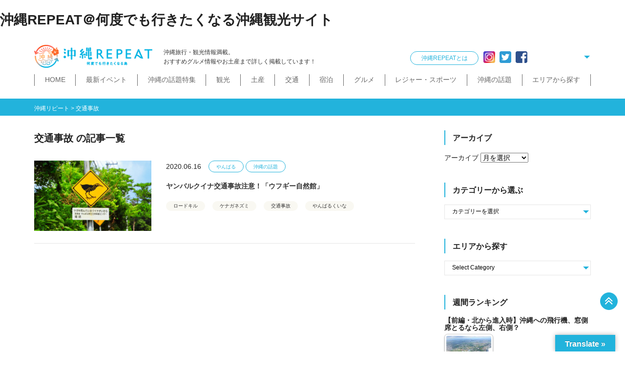

--- FILE ---
content_type: text/html; charset=UTF-8
request_url: https://okinawa-repeat.com/tag/%E4%BA%A4%E9%80%9A%E4%BA%8B%E6%95%85/
body_size: 27020
content:
<!doctype html>
<html dir="ltr" lang="ja" prefix="og: https://ogp.me/ns#" id="html">
<head>
<!-- Google tag (gtag.js) -->
<script async src="https://www.googletagmanager.com/gtag/js?id=G-1YYD9X44G8"></script>
<script>
  window.dataLayer = window.dataLayer || [];
  function gtag(){dataLayer.push(arguments);}
  gtag('js', new Date());

  gtag('config', 'G-1YYD9X44G8');
</script>
<meta http-equiv="X-UA-Compatible" content="IE=edge">
<meta charset="utf-8">
<meta name="viewport" content="width=device-width, initial-scale=1">
<meta name="format-detection" content="telephone=no">
<title>交通事故 | 沖縄リピート沖縄リピート</title>
<link rel="alternate" type="application/rss+xml" href="https://okinawa-repeat.com/feed/">
<!--[if lt IE 9]>
<script src="//cdnjs.cloudflare.com/ajax/libs/html5shiv/3.7.2/html5shiv.min.js"></script>
<script src="//cdnjs.cloudflare.com/ajax/libs/respond.js/1.4.2/respond.min.js"></script>
<![endif]-->

		<!-- All in One SEO 4.9.3 - aioseo.com -->
	<meta name="robots" content="max-image-preview:large" />
	<meta name="google-site-verification" content="zAZUvdyWXxxysqpLXGnYTtyfp8F982SsEO1-YkKyfV8" />
	<link rel="canonical" href="https://okinawa-repeat.com/tag/%e4%ba%a4%e9%80%9a%e4%ba%8b%e6%95%85/" />
	<meta name="generator" content="All in One SEO (AIOSEO) 4.9.3" />
		<script type="application/ld+json" class="aioseo-schema">
			{"@context":"https:\/\/schema.org","@graph":[{"@type":"BreadcrumbList","@id":"https:\/\/okinawa-repeat.com\/tag\/%E4%BA%A4%E9%80%9A%E4%BA%8B%E6%95%85\/#breadcrumblist","itemListElement":[{"@type":"ListItem","@id":"https:\/\/okinawa-repeat.com#listItem","position":1,"name":"Home","item":"https:\/\/okinawa-repeat.com","nextItem":{"@type":"ListItem","@id":"https:\/\/okinawa-repeat.com\/tag\/%e4%ba%a4%e9%80%9a%e4%ba%8b%e6%95%85\/#listItem","name":"\u4ea4\u901a\u4e8b\u6545"}},{"@type":"ListItem","@id":"https:\/\/okinawa-repeat.com\/tag\/%e4%ba%a4%e9%80%9a%e4%ba%8b%e6%95%85\/#listItem","position":2,"name":"\u4ea4\u901a\u4e8b\u6545","previousItem":{"@type":"ListItem","@id":"https:\/\/okinawa-repeat.com#listItem","name":"Home"}}]},{"@type":"CollectionPage","@id":"https:\/\/okinawa-repeat.com\/tag\/%E4%BA%A4%E9%80%9A%E4%BA%8B%E6%95%85\/#collectionpage","url":"https:\/\/okinawa-repeat.com\/tag\/%E4%BA%A4%E9%80%9A%E4%BA%8B%E6%95%85\/","name":"\u4ea4\u901a\u4e8b\u6545 | \u6c96\u7e04\u30ea\u30d4\u30fc\u30c8","inLanguage":"ja","isPartOf":{"@id":"https:\/\/okinawa-repeat.com\/#website"},"breadcrumb":{"@id":"https:\/\/okinawa-repeat.com\/tag\/%E4%BA%A4%E9%80%9A%E4%BA%8B%E6%95%85\/#breadcrumblist"}},{"@type":"Organization","@id":"https:\/\/okinawa-repeat.com\/#organization","name":"\u682a\u5f0f\u4f1a\u793e\u30ea\u30d4\u30fc\u30c8\u30a2\u30c3\u30d7","description":"\u6c96\u7e04\u89b3\u5149\u30fb\u65c5\u884c\uff01\u4eba\u6c17\u7a74\u5834\u30b9\u30dd\u30c3\u30c8\u304c\u6e80\u8f09","url":"https:\/\/okinawa-repeat.com\/","telephone":"+81364033320","logo":{"@type":"ImageObject","url":"https:\/\/okinawa-repeat.com\/site\/wp-content\/uploads\/2021\/07\/ca01447b31916f50dce18d17dc1a978f.jpg","@id":"https:\/\/okinawa-repeat.com\/tag\/%E4%BA%A4%E9%80%9A%E4%BA%8B%E6%95%85\/#organizationLogo","width":227,"height":210},"image":{"@id":"https:\/\/okinawa-repeat.com\/tag\/%E4%BA%A4%E9%80%9A%E4%BA%8B%E6%95%85\/#organizationLogo"},"sameAs":["https:\/\/twitter.com\/\u6c96\u7e04REPEAT"]},{"@type":"WebSite","@id":"https:\/\/okinawa-repeat.com\/#website","url":"https:\/\/okinawa-repeat.com\/","name":"\u6c96\u7e04\u30ea\u30d4\u30fc\u30c8","description":"\u6c96\u7e04\u89b3\u5149\u30fb\u65c5\u884c\uff01\u4eba\u6c17\u7a74\u5834\u30b9\u30dd\u30c3\u30c8\u304c\u6e80\u8f09","inLanguage":"ja","publisher":{"@id":"https:\/\/okinawa-repeat.com\/#organization"}}]}
		</script>
		<!-- All in One SEO -->

<link rel='dns-prefetch' href='//static.addtoany.com' />
<link rel='dns-prefetch' href='//translate.google.com' />
<script type="text/javascript" id="wpp-js" src="https://okinawa-repeat.com/site/wp-content/plugins/wordpress-popular-posts/assets/js/wpp.min.js?ver=7.3.6" data-sampling="1" data-sampling-rate="100" data-api-url="https://okinawa-repeat.com/wp-json/wordpress-popular-posts" data-post-id="0" data-token="3689862ea0" data-lang="0" data-debug="0"></script>
<style id='wp-img-auto-sizes-contain-inline-css' type='text/css'>
img:is([sizes=auto i],[sizes^="auto," i]){contain-intrinsic-size:3000px 1500px}
/*# sourceURL=wp-img-auto-sizes-contain-inline-css */
</style>
<link rel='stylesheet' id='sbi_styles-css' href='https://okinawa-repeat.com/site/wp-content/plugins/instagram-feed/css/sbi-styles.min.css?ver=6.10.0' type='text/css' media='all' />
<style id='classic-theme-styles-inline-css' type='text/css'>
/*! This file is auto-generated */
.wp-block-button__link{color:#fff;background-color:#32373c;border-radius:9999px;box-shadow:none;text-decoration:none;padding:calc(.667em + 2px) calc(1.333em + 2px);font-size:1.125em}.wp-block-file__button{background:#32373c;color:#fff;text-decoration:none}
/*# sourceURL=/wp-includes/css/classic-themes.min.css */
</style>
<link rel='stylesheet' id='google-language-translator-css' href='https://okinawa-repeat.com/site/wp-content/plugins/google-language-translator/css/style.css?ver=6.0.20' type='text/css' media='' />
<link rel='stylesheet' id='glt-toolbar-styles-css' href='https://okinawa-repeat.com/site/wp-content/plugins/google-language-translator/css/toolbar.css?ver=6.0.20' type='text/css' media='' />
<link rel='stylesheet' id='toc-screen-css' href='https://okinawa-repeat.com/site/wp-content/plugins/table-of-contents-plus/screen.min.css?ver=2411.1' type='text/css' media='all' />
<style id='toc-screen-inline-css' type='text/css'>
div#toc_container {width: 100%;}div#toc_container ul li {font-size: 100%;}
/*# sourceURL=toc-screen-inline-css */
</style>
<link rel='stylesheet' id='ppress-frontend-css' href='https://okinawa-repeat.com/site/wp-content/plugins/wp-user-avatar/assets/css/frontend.min.css?ver=4.16.9' type='text/css' media='all' />
<link rel='stylesheet' id='ppress-flatpickr-css' href='https://okinawa-repeat.com/site/wp-content/plugins/wp-user-avatar/assets/flatpickr/flatpickr.min.css?ver=4.16.9' type='text/css' media='all' />
<link rel='stylesheet' id='ppress-select2-css' href='https://okinawa-repeat.com/site/wp-content/plugins/wp-user-avatar/assets/select2/select2.min.css?ver=6.9' type='text/css' media='all' />
<link rel='stylesheet' id='tptn-style-left-thumbs-css' href='https://okinawa-repeat.com/site/wp-content/plugins/top-10/css/left-thumbs.min.css?ver=4.1.1' type='text/css' media='all' />
<style id='tptn-style-left-thumbs-inline-css' type='text/css'>

			.tptn-left-thumbs a {
				width: 250px;
				height: 250px;
				text-decoration: none;
			}
			.tptn-left-thumbs img {
				width: 250px;
				max-height: 250px;
				margin: auto;
			}
			.tptn-left-thumbs .tptn_title {
				width: 100%;
			}
			
/*# sourceURL=tptn-style-left-thumbs-inline-css */
</style>
<link rel='stylesheet' id='wordpress-popular-posts-css-css' href='https://okinawa-repeat.com/site/wp-content/plugins/wordpress-popular-posts/assets/css/wpp.css?ver=7.3.6' type='text/css' media='all' />
<link rel='stylesheet' id='font-awesome-css' href='https://okinawa-repeat.com/site/wp-content/themes/okirepeat/css/font-awesome.min.css' type='text/css' media='all' />
<link rel='stylesheet' id='normalize-css' href='https://okinawa-repeat.com/site/wp-content/themes/okirepeat/css/normalize.min.css' type='text/css' media='all' />
<link rel='stylesheet' id='swiper-css' href='https://okinawa-repeat.com/site/wp-content/themes/okirepeat/css/swiper.min.css' type='text/css' media='all' />
<link rel='stylesheet' id='drawer-css' href='https://okinawa-repeat.com/site/wp-content/themes/okirepeat/css/drawer.min.css' type='text/css' media='all' />
<link rel='stylesheet' id='main-style-css' href='https://okinawa-repeat.com/site/wp-content/themes/okirepeat/style.css' type='text/css' media='all' />
<link rel='stylesheet' id='arve-css' href='https://okinawa-repeat.com/site/wp-content/plugins/advanced-responsive-video-embedder/build/main.css?ver=10.8.2' type='text/css' media='all' />
<link rel='stylesheet' id='addtoany-css' href='https://okinawa-repeat.com/site/wp-content/plugins/add-to-any/addtoany.min.css?ver=1.16' type='text/css' media='all' />
<script type="text/javascript" id="addtoany-core-js-before">
/* <![CDATA[ */
window.a2a_config=window.a2a_config||{};a2a_config.callbacks=[];a2a_config.overlays=[];a2a_config.templates={};a2a_localize = {
	Share: "共有",
	Save: "ブックマーク",
	Subscribe: "購読",
	Email: "メール",
	Bookmark: "ブックマーク",
	ShowAll: "すべて表示する",
	ShowLess: "小さく表示する",
	FindServices: "サービスを探す",
	FindAnyServiceToAddTo: "追加するサービスを今すぐ探す",
	PoweredBy: "Powered by",
	ShareViaEmail: "メールでシェアする",
	SubscribeViaEmail: "メールで購読する",
	BookmarkInYourBrowser: "ブラウザにブックマーク",
	BookmarkInstructions: "このページをブックマークするには、 Ctrl+D または \u2318+D を押下。",
	AddToYourFavorites: "お気に入りに追加",
	SendFromWebOrProgram: "任意のメールアドレスまたはメールプログラムから送信",
	EmailProgram: "メールプログラム",
	More: "詳細&#8230;",
	ThanksForSharing: "共有ありがとうございます !",
	ThanksForFollowing: "フォローありがとうございます !"
};


//# sourceURL=addtoany-core-js-before
/* ]]> */
</script>
<script type="text/javascript" defer src="https://static.addtoany.com/menu/page.js" id="addtoany-core-js"></script>
<script type="text/javascript" src="https://okinawa-repeat.com/site/wp-includes/js/jquery/jquery.min.js?ver=3.7.1" id="jquery-core-js"></script>
<script type="text/javascript" src="https://okinawa-repeat.com/site/wp-includes/js/jquery/jquery-migrate.min.js?ver=3.4.1" id="jquery-migrate-js"></script>
<script type="text/javascript" defer src="https://okinawa-repeat.com/site/wp-content/plugins/add-to-any/addtoany.min.js?ver=1.1" id="addtoany-jquery-js"></script>
<script type="text/javascript" src="https://okinawa-repeat.com/site/wp-content/plugins/wp-user-avatar/assets/flatpickr/flatpickr.min.js?ver=4.16.9" id="ppress-flatpickr-js"></script>
<script type="text/javascript" src="https://okinawa-repeat.com/site/wp-content/plugins/wp-user-avatar/assets/select2/select2.min.js?ver=4.16.9" id="ppress-select2-js"></script>
<link rel="https://api.w.org/" href="https://okinawa-repeat.com/wp-json/" /><link rel="alternate" title="JSON" type="application/json" href="https://okinawa-repeat.com/wp-json/wp/v2/tags/1048" /><style>#google_language_translator a{display:none!important;}div.skiptranslate.goog-te-gadget{display:inline!important;}.goog-te-gadget{color:transparent!important;}.goog-te-gadget{font-size:0px!important;}.goog-branding{display:none;}.goog-tooltip{display: none!important;}.goog-tooltip:hover{display: none!important;}.goog-text-highlight{background-color:transparent!important;border:none!important;box-shadow:none!important;}#google_language_translator select.goog-te-combo{color:#666666;}div.skiptranslate{display:none!important;}body{top:0px!important;}#goog-gt-{display:none!important;}font font{background-color:transparent!important;box-shadow:none!important;position:initial!important;}#glt-translate-trigger > span{color:#ffffff;}#glt-translate-trigger{background:#22b3dc;}#google_language_translator .goog-te-gadget .goog-te-combo{background:#ffffff;border:0!important;}</style>            <style id="wpp-loading-animation-styles">@-webkit-keyframes bgslide{from{background-position-x:0}to{background-position-x:-200%}}@keyframes bgslide{from{background-position-x:0}to{background-position-x:-200%}}.wpp-widget-block-placeholder,.wpp-shortcode-placeholder{margin:0 auto;width:60px;height:3px;background:#dd3737;background:linear-gradient(90deg,#dd3737 0%,#571313 10%,#dd3737 100%);background-size:200% auto;border-radius:3px;-webkit-animation:bgslide 1s infinite linear;animation:bgslide 1s infinite linear}</style>
            <link rel="icon" type="image/x-icon" href="https://okinawa-repeat.com/site/wp-content/uploads/2018/11/favicon48.ico"><link rel="shortcut icon" type="image/x-icon" href="https://okinawa-repeat.com/site/wp-content/uploads/2018/11/favicon48.ico">
<!-- 以降追加 -->

<!-- 【対策①】クリティカルCSSはインライン、残りは遅延適用 -->

<style>
  header.site-header{min-height:56px}
  .hero{min-height:240px}
  .card__media{aspect-ratio:4/3}
</style>

<link rel="preload" href="https://okinawa-repeat.com/site/wp-content/themes/okirepeat/style.css" as="style"
      onload="this.onload=null;this.rel='stylesheet'">
<noscript><link rel="stylesheet" href="https://okinawa-repeat.com/site/wp-content/themes/okirepeat/style.css"></noscript>

<style id='global-styles-inline-css' type='text/css'>
:root{--wp--preset--aspect-ratio--square: 1;--wp--preset--aspect-ratio--4-3: 4/3;--wp--preset--aspect-ratio--3-4: 3/4;--wp--preset--aspect-ratio--3-2: 3/2;--wp--preset--aspect-ratio--2-3: 2/3;--wp--preset--aspect-ratio--16-9: 16/9;--wp--preset--aspect-ratio--9-16: 9/16;--wp--preset--color--black: #000000;--wp--preset--color--cyan-bluish-gray: #abb8c3;--wp--preset--color--white: #ffffff;--wp--preset--color--pale-pink: #f78da7;--wp--preset--color--vivid-red: #cf2e2e;--wp--preset--color--luminous-vivid-orange: #ff6900;--wp--preset--color--luminous-vivid-amber: #fcb900;--wp--preset--color--light-green-cyan: #7bdcb5;--wp--preset--color--vivid-green-cyan: #00d084;--wp--preset--color--pale-cyan-blue: #8ed1fc;--wp--preset--color--vivid-cyan-blue: #0693e3;--wp--preset--color--vivid-purple: #9b51e0;--wp--preset--gradient--vivid-cyan-blue-to-vivid-purple: linear-gradient(135deg,rgb(6,147,227) 0%,rgb(155,81,224) 100%);--wp--preset--gradient--light-green-cyan-to-vivid-green-cyan: linear-gradient(135deg,rgb(122,220,180) 0%,rgb(0,208,130) 100%);--wp--preset--gradient--luminous-vivid-amber-to-luminous-vivid-orange: linear-gradient(135deg,rgb(252,185,0) 0%,rgb(255,105,0) 100%);--wp--preset--gradient--luminous-vivid-orange-to-vivid-red: linear-gradient(135deg,rgb(255,105,0) 0%,rgb(207,46,46) 100%);--wp--preset--gradient--very-light-gray-to-cyan-bluish-gray: linear-gradient(135deg,rgb(238,238,238) 0%,rgb(169,184,195) 100%);--wp--preset--gradient--cool-to-warm-spectrum: linear-gradient(135deg,rgb(74,234,220) 0%,rgb(151,120,209) 20%,rgb(207,42,186) 40%,rgb(238,44,130) 60%,rgb(251,105,98) 80%,rgb(254,248,76) 100%);--wp--preset--gradient--blush-light-purple: linear-gradient(135deg,rgb(255,206,236) 0%,rgb(152,150,240) 100%);--wp--preset--gradient--blush-bordeaux: linear-gradient(135deg,rgb(254,205,165) 0%,rgb(254,45,45) 50%,rgb(107,0,62) 100%);--wp--preset--gradient--luminous-dusk: linear-gradient(135deg,rgb(255,203,112) 0%,rgb(199,81,192) 50%,rgb(65,88,208) 100%);--wp--preset--gradient--pale-ocean: linear-gradient(135deg,rgb(255,245,203) 0%,rgb(182,227,212) 50%,rgb(51,167,181) 100%);--wp--preset--gradient--electric-grass: linear-gradient(135deg,rgb(202,248,128) 0%,rgb(113,206,126) 100%);--wp--preset--gradient--midnight: linear-gradient(135deg,rgb(2,3,129) 0%,rgb(40,116,252) 100%);--wp--preset--font-size--small: 13px;--wp--preset--font-size--medium: 20px;--wp--preset--font-size--large: 36px;--wp--preset--font-size--x-large: 42px;--wp--preset--spacing--20: 0.44rem;--wp--preset--spacing--30: 0.67rem;--wp--preset--spacing--40: 1rem;--wp--preset--spacing--50: 1.5rem;--wp--preset--spacing--60: 2.25rem;--wp--preset--spacing--70: 3.38rem;--wp--preset--spacing--80: 5.06rem;--wp--preset--shadow--natural: 6px 6px 9px rgba(0, 0, 0, 0.2);--wp--preset--shadow--deep: 12px 12px 50px rgba(0, 0, 0, 0.4);--wp--preset--shadow--sharp: 6px 6px 0px rgba(0, 0, 0, 0.2);--wp--preset--shadow--outlined: 6px 6px 0px -3px rgb(255, 255, 255), 6px 6px rgb(0, 0, 0);--wp--preset--shadow--crisp: 6px 6px 0px rgb(0, 0, 0);}:where(.is-layout-flex){gap: 0.5em;}:where(.is-layout-grid){gap: 0.5em;}body .is-layout-flex{display: flex;}.is-layout-flex{flex-wrap: wrap;align-items: center;}.is-layout-flex > :is(*, div){margin: 0;}body .is-layout-grid{display: grid;}.is-layout-grid > :is(*, div){margin: 0;}:where(.wp-block-columns.is-layout-flex){gap: 2em;}:where(.wp-block-columns.is-layout-grid){gap: 2em;}:where(.wp-block-post-template.is-layout-flex){gap: 1.25em;}:where(.wp-block-post-template.is-layout-grid){gap: 1.25em;}.has-black-color{color: var(--wp--preset--color--black) !important;}.has-cyan-bluish-gray-color{color: var(--wp--preset--color--cyan-bluish-gray) !important;}.has-white-color{color: var(--wp--preset--color--white) !important;}.has-pale-pink-color{color: var(--wp--preset--color--pale-pink) !important;}.has-vivid-red-color{color: var(--wp--preset--color--vivid-red) !important;}.has-luminous-vivid-orange-color{color: var(--wp--preset--color--luminous-vivid-orange) !important;}.has-luminous-vivid-amber-color{color: var(--wp--preset--color--luminous-vivid-amber) !important;}.has-light-green-cyan-color{color: var(--wp--preset--color--light-green-cyan) !important;}.has-vivid-green-cyan-color{color: var(--wp--preset--color--vivid-green-cyan) !important;}.has-pale-cyan-blue-color{color: var(--wp--preset--color--pale-cyan-blue) !important;}.has-vivid-cyan-blue-color{color: var(--wp--preset--color--vivid-cyan-blue) !important;}.has-vivid-purple-color{color: var(--wp--preset--color--vivid-purple) !important;}.has-black-background-color{background-color: var(--wp--preset--color--black) !important;}.has-cyan-bluish-gray-background-color{background-color: var(--wp--preset--color--cyan-bluish-gray) !important;}.has-white-background-color{background-color: var(--wp--preset--color--white) !important;}.has-pale-pink-background-color{background-color: var(--wp--preset--color--pale-pink) !important;}.has-vivid-red-background-color{background-color: var(--wp--preset--color--vivid-red) !important;}.has-luminous-vivid-orange-background-color{background-color: var(--wp--preset--color--luminous-vivid-orange) !important;}.has-luminous-vivid-amber-background-color{background-color: var(--wp--preset--color--luminous-vivid-amber) !important;}.has-light-green-cyan-background-color{background-color: var(--wp--preset--color--light-green-cyan) !important;}.has-vivid-green-cyan-background-color{background-color: var(--wp--preset--color--vivid-green-cyan) !important;}.has-pale-cyan-blue-background-color{background-color: var(--wp--preset--color--pale-cyan-blue) !important;}.has-vivid-cyan-blue-background-color{background-color: var(--wp--preset--color--vivid-cyan-blue) !important;}.has-vivid-purple-background-color{background-color: var(--wp--preset--color--vivid-purple) !important;}.has-black-border-color{border-color: var(--wp--preset--color--black) !important;}.has-cyan-bluish-gray-border-color{border-color: var(--wp--preset--color--cyan-bluish-gray) !important;}.has-white-border-color{border-color: var(--wp--preset--color--white) !important;}.has-pale-pink-border-color{border-color: var(--wp--preset--color--pale-pink) !important;}.has-vivid-red-border-color{border-color: var(--wp--preset--color--vivid-red) !important;}.has-luminous-vivid-orange-border-color{border-color: var(--wp--preset--color--luminous-vivid-orange) !important;}.has-luminous-vivid-amber-border-color{border-color: var(--wp--preset--color--luminous-vivid-amber) !important;}.has-light-green-cyan-border-color{border-color: var(--wp--preset--color--light-green-cyan) !important;}.has-vivid-green-cyan-border-color{border-color: var(--wp--preset--color--vivid-green-cyan) !important;}.has-pale-cyan-blue-border-color{border-color: var(--wp--preset--color--pale-cyan-blue) !important;}.has-vivid-cyan-blue-border-color{border-color: var(--wp--preset--color--vivid-cyan-blue) !important;}.has-vivid-purple-border-color{border-color: var(--wp--preset--color--vivid-purple) !important;}.has-vivid-cyan-blue-to-vivid-purple-gradient-background{background: var(--wp--preset--gradient--vivid-cyan-blue-to-vivid-purple) !important;}.has-light-green-cyan-to-vivid-green-cyan-gradient-background{background: var(--wp--preset--gradient--light-green-cyan-to-vivid-green-cyan) !important;}.has-luminous-vivid-amber-to-luminous-vivid-orange-gradient-background{background: var(--wp--preset--gradient--luminous-vivid-amber-to-luminous-vivid-orange) !important;}.has-luminous-vivid-orange-to-vivid-red-gradient-background{background: var(--wp--preset--gradient--luminous-vivid-orange-to-vivid-red) !important;}.has-very-light-gray-to-cyan-bluish-gray-gradient-background{background: var(--wp--preset--gradient--very-light-gray-to-cyan-bluish-gray) !important;}.has-cool-to-warm-spectrum-gradient-background{background: var(--wp--preset--gradient--cool-to-warm-spectrum) !important;}.has-blush-light-purple-gradient-background{background: var(--wp--preset--gradient--blush-light-purple) !important;}.has-blush-bordeaux-gradient-background{background: var(--wp--preset--gradient--blush-bordeaux) !important;}.has-luminous-dusk-gradient-background{background: var(--wp--preset--gradient--luminous-dusk) !important;}.has-pale-ocean-gradient-background{background: var(--wp--preset--gradient--pale-ocean) !important;}.has-electric-grass-gradient-background{background: var(--wp--preset--gradient--electric-grass) !important;}.has-midnight-gradient-background{background: var(--wp--preset--gradient--midnight) !important;}.has-small-font-size{font-size: var(--wp--preset--font-size--small) !important;}.has-medium-font-size{font-size: var(--wp--preset--font-size--medium) !important;}.has-large-font-size{font-size: var(--wp--preset--font-size--large) !important;}.has-x-large-font-size{font-size: var(--wp--preset--font-size--x-large) !important;}
/*# sourceURL=global-styles-inline-css */
</style>
<style id='tptn-style-left-thumbs-widget_tptn_pop-3-inline-css' type='text/css'>

			.tptn-left-thumbs a {
				width: 250px;
				height: 250px;
				text-decoration: none;
			}
			.tptn-left-thumbs img {
				width: 250px;
				max-height: 250px;
				margin: auto;
			}
			.tptn-left-thumbs .tptn_title {
				width: 100%;
			}
			
			.tptn_posts_widget-widget_tptn_pop-3 img.tptn_thumb {
				width: 100px !important;
				height: 100px !important;
			}
			
/*# sourceURL=tptn-style-left-thumbs-widget_tptn_pop-3-inline-css */
</style>
</head>
<body class="archive tag tag-1048 wp-theme-okirepeat sub_page drawer drawer--right">
<div id="fb-root"></div>
<script>(function(d, s, id) {
  var js, fjs = d.getElementsByTagName(s)[0];
  if (d.getElementById(id)) return;
  js = d.createElement(s); js.id = id;
  js.src = 'https://connect.facebook.net/ja_JP/sdk.js#xfbml=1&version=v3.2';
  fjs.parentNode.insertBefore(js, fjs);
}(document, 'script', 'facebook-jssdk'));</script>
		
<h1>沖縄REPEAT＠何度でも行きたくなる沖縄観光サイト</h1>	
	<!-- header -->
	<header id="header">
        <div class="container">
		    <div id="headerCntWrap">
                <div id="logo">
                                        <p><a href="https://okinawa-repeat.com" title="沖縄リピート"><img src="https://okinawa-repeat.com/site/wp-content/themes/okirepeat/images/common/logo.png" alt="沖縄リピート" width="332" height="64"></a></p>
                                    </div>
                <div id="headerRead">
                    <p>沖縄旅行・観光情報満載。<br>おすすめグルメ情報やお土産まで詳しく掲載しています！</p>
                </div>
                <div id="headerCnt">
                    <a href="https://okinawa-repeat.com/what/" title="沖縄REPEATとは" class="aboutLink">沖縄REPEATとは</a>

                    <ul>
                        <li><a href="https://www.instagram.com/okinawa_repeat/" title="Instagram" target="_blank"><img src="https://okinawa-repeat.com/site/wp-content/themes/okirepeat/images/common/icon_instagram.png" title="Instagram"></a></li>
                        <li><a href="https://twitter.com/okinawa_repeat" title="Twitter" target="_blank"><img src="https://okinawa-repeat.com/site/wp-content/themes/okirepeat/images/common/icon_twitter.png" title="Twitter"></a></li>
                        <li><a href="https://www.facebook.com/okinawarepeat/" title="Facebook" target="_blank"><img src="https://okinawa-repeat.com/site/wp-content/themes/okirepeat/images/common/icon_facebook.png" title="Facebook"></a></li>
                    </ul>

                    <div class="selectCustom">
                        <div id="google_language_translator" class="default-language-ja"></div>                    </div>

                </div>
                <div id="mainNaviSpArea">
                    <button type="button" class="drawer-toggle drawer-hamburger">
                        <span class="drawer-hamburger-icon"></span>
                    </button>

                    <nav class="drawer-nav" role="navigation">
                    <ul><li id="menu-item-379"><a href="https://okinawa-repeat.com/home/">HOME</a></li>
<li id="menu-item-380"><a href="https://okinawa-repeat.com/feature/">沖縄の話題特集</a></li>
<li id="menu-item-381"><a href="https://okinawa-repeat.com/info-event/">イベント</a></li>
<li id="menu-item-382" class="children"><a href="https://okinawa-repeat.com/kanko/">観光</a>
<ul class="sub-menu">
	<li id="menu-item-383"><a href="https://okinawa-repeat.com/kanko/isan/">世界遺産</a></li>
	<li id="menu-item-384"><a href="https://okinawa-repeat.com/kanko/zekkei/">絶景スポット</a></li>
	<li id="menu-item-385"><a href="https://okinawa-repeat.com/kanko/park/">史跡公園</a></li>
	<li id="menu-item-386"><a href="https://okinawa-repeat.com/kanko/powerspot/">パワースポット</a></li>
	<li id="menu-item-387"><a href="https://okinawa-repeat.com/kanko/event/">祭イベント</a></li>
	<li id="menu-item-388" class="children"><a href="https://okinawa-repeat.com/kanko/walk/">散歩（街歩き・トレッキング）</a>
	<ul class="sub-menu">
		<li id="menu-item-389"><a href="https://okinawa-repeat.com/kanko/walk/machimai/">那覇まちまーい</a></li>
		<li id="menu-item-390"><a href="https://okinawa-repeat.com/kanko/walk/slow/">おきなわスローツアー</a></li>
	</ul>
</li>
	<li id="menu-item-392"><a href="https://okinawa-repeat.com/kanko/michinoeki/">道の駅・市場</a></li>
</ul>
</li>
<li id="menu-item-24260" class="children"><a href="https://okinawa-repeat.com/miyage/">お土産</a>
<ul class="sub-menu">
	<li id="menu-item-24262"><a href="https://okinawa-repeat.com/miyage/cosme/">コスメ・雑貨</a></li>
</ul>
</li>
<li id="menu-item-24278" class="children"><a href="https://okinawa-repeat.com/kotu/">交通</a>
<ul class="sub-menu">
	<li id="menu-item-24287"><a href="https://okinawa-repeat.com/kotu/ship/">船</a></li>
	<li id="menu-item-24279"><a href="https://okinawa-repeat.com/kotu/yuirail/">ゆいレール</a></li>
	<li id="menu-item-24280"><a href="https://okinawa-repeat.com/kotu/air-kotu/lcc/">LCC</a></li>
	<li id="menu-item-24281"><a href="https://okinawa-repeat.com/kotu/bus/">バス</a></li>
	<li id="menu-item-24282"><a href="https://okinawa-repeat.com/kotu/car/">タクシー・レンタカー</a></li>
</ul>
</li>
<li id="menu-item-24283" class="children"><a href="https://okinawa-repeat.com/stay/">宿泊</a>
<ul class="sub-menu">
	<li id="menu-item-24284"><a href="https://okinawa-repeat.com/stay/hotel/">ホテル</a></li>
	<li id="menu-item-24285"><a href="https://okinawa-repeat.com/stay/inn/">民宿・ゲストハウス</a></li>
</ul>
</li>
<li id="menu-item-24263" class="children"><a href="https://okinawa-repeat.com/gourmet/">グルメ</a>
<ul class="sub-menu">
	<li id="menu-item-24264"><a href="https://okinawa-repeat.com/gourmet/izakaya/">居酒屋・BAR</a></li>
	<li id="menu-item-24265"><a href="https://okinawa-repeat.com/gourmet/soba/">沖縄そば</a></li>
	<li id="menu-item-24266"><a href="https://okinawa-repeat.com/gourmet/cafe/">カフェ・スィーツ</a></li>
	<li id="menu-item-24267"><a href="https://okinawa-repeat.com/gourmet/bkyu/">B級グルメ</a></li>
	<li id="menu-item-24268"><a href="https://okinawa-repeat.com/gourmet/steak/">ステーキ</a></li>
	<li id="menu-item-24269"><a href="https://okinawa-repeat.com/gourmet/restaurant/">その他飲食店</a></li>
	<li id="menu-item-24270"><a href="https://okinawa-repeat.com/gourmet/awamori/">泡盛が楽しめるお店</a></li>
	<li id="menu-item-24271"><a href="https://okinawa-repeat.com/gourmet/okinawa-ryori/">沖縄料理</a></li>
</ul>
</li>
<li id="menu-item-24272" class="children"><a href="https://okinawa-repeat.com/sports/">レジャー・スポーツ</a>
<ul class="sub-menu">
	<li id="menu-item-24273"><a href="https://okinawa-repeat.com/sports/beach/">ビーチ</a></li>
	<li id="menu-item-24274"><a href="https://okinawa-repeat.com/sports/diving/">ダイビング・シュノーケル</a></li>
	<li id="menu-item-24275"><a href="https://okinawa-repeat.com/sports/baseball/">プロ野球</a></li>
	<li id="menu-item-24276"><a href="https://okinawa-repeat.com/sports/maraton/">マラソン・サイクリング</a></li>
	<li id="menu-item-24277"><a href="https://okinawa-repeat.com/sports/golf/">ゴルフ</a></li>
</ul>
</li>
<li id="menu-item-24515"><a href="https://okinawa-repeat.com/what/">沖縄REPEATとは？</a></li>
<li id="menu-item-24514"><a href="https://okinawa-repeat.com/contact/">お問い合わせ</a></li>
<li id="menu-item-24516"><a href="https://okinawa-repeat.com/shuzai/">取材依頼・広告申込み</a></li>
<li id="menu-item-24521"><a href="https://okinawa-repeat.com/report/">ライター募集</a></li>
<li id="menu-item-24518"><a href="https://okinawa-repeat.com/?page_id=6">会社案内</a></li>
<li id="menu-item-24520"><a href="https://okinawa-repeat.com/menseki/">免責事項</a></li>
<li id="menu-item-24519"><a rel="privacy-policy" href="https://okinawa-repeat.com/privacy-policy/">プライバシーポリシー</a></li>
</ul>                    </nav>
                </div>
            </div>
		</div>
    </header>
	<script type="text/javascript" language="javascript">
    var vc_pid = "885471369";
</script><script type="text/javascript" src="//aml.valuecommerce.com/vcdal.js" async></script>
	<!-- / #header -->
	
	<div id="mainNaviArea">
		<div class="container">
			<nav id="mainNavi" role="navigation">
				<ul><li id="menu-item-24"><a href="https://okinawa-repeat.com/home/">HOME</a></li>
<li id="menu-item-395"><a href="https://okinawa-repeat.com/info-event/">最新イベント</a></li>
<li id="menu-item-397"><a href="https://okinawa-repeat.com/feature/">沖縄の話題特集</a></li>
<li id="menu-item-396" class="children"><a href="https://okinawa-repeat.com/kanko/">観光</a>
<ul class="sub-menu">
	<li id="menu-item-39217"><a href="https://okinawa-repeat.com/kanko/taiken/">体験</a></li>
	<li id="menu-item-252"><a href="https://okinawa-repeat.com/kanko/event/">祭イベント</a></li>
	<li id="menu-item-256" class="children"><a href="https://okinawa-repeat.com/kanko/park/">史跡公園資料館</a>
	<ul class="sub-menu">
		<li id="menu-item-99070"><a href="https://okinawa-repeat.com/kanko/%e8%a8%98%e5%bf%b5%e9%a4%a8%e3%83%bb%e8%b3%87%e6%96%99%e9%a4%a8/">記念館・資料館</a></li>
		<li id="menu-item-47686"><a href="https://okinawa-repeat.com/kanko/%e3%83%86%e3%83%bc%e3%83%9e%e3%83%91%e3%83%bc%e3%82%af/">テーマパーク</a></li>
	</ul>
</li>
	<li id="menu-item-25225" class="children"><a href="https://okinawa-repeat.com/kanko/drive/">ドライブコース</a>
	<ul class="sub-menu">
		<li id="menu-item-255"><a href="https://okinawa-repeat.com/kanko/isan/">世界遺産</a></li>
		<li id="menu-item-251"><a href="https://okinawa-repeat.com/kanko/zekkei/">絶景スポット</a></li>
		<li id="menu-item-257"><a href="https://okinawa-repeat.com/kanko/powerspot/">パワースポット</a></li>
	</ul>
</li>
	<li id="menu-item-47685" class="children"><a href="https://okinawa-repeat.com/kanko/shoppingmall/">ショッピングモール</a>
	<ul class="sub-menu">
		<li id="menu-item-253"><a href="https://okinawa-repeat.com/kanko/michinoeki/">道の駅・市場</a></li>
	</ul>
</li>
	<li id="menu-item-26105"><a href="https://okinawa-repeat.com/kanko/kengaku/">工場・酒造見学</a></li>
	<li id="menu-item-258" class="children"><a href="https://okinawa-repeat.com/kanko/walk/">散歩（街歩き・トレッキング）</a>
	<ul class="sub-menu">
		<li id="menu-item-69067"><a href="https://okinawa-repeat.com/kanko/walk/%e3%83%88%e3%83%ac%e3%83%83%e3%82%ad%e3%83%b3%e3%82%b0/">トレッキング</a></li>
		<li id="menu-item-260"><a href="https://okinawa-repeat.com/kanko/walk/machimai/">那覇まちまーい</a></li>
		<li id="menu-item-261"><a href="https://okinawa-repeat.com/kanko/walk/slow/">おきなわスローツアー</a></li>
	</ul>
</li>
</ul>
</li>
<li id="menu-item-18" class="children"><a href="https://okinawa-repeat.com/miyage/">土産</a>
<ul class="sub-menu">
	<li id="menu-item-398"><a href="https://okinawa-repeat.com/miyage/drink/">飲み物</a></li>
	<li id="menu-item-400"><a href="https://okinawa-repeat.com/miyage/food/">食べ物</a></li>
	<li id="menu-item-401"><a href="https://okinawa-repeat.com/miyage/cosme/">コスメ・雑貨</a></li>
</ul>
</li>
<li id="menu-item-19" class="children"><a href="https://okinawa-repeat.com/kotu/">交通</a>
<ul class="sub-menu">
	<li id="menu-item-27266" class="children"><a href="https://okinawa-repeat.com/kotu/air-kotu/">空港・飛行機</a>
	<ul class="sub-menu">
		<li id="menu-item-27267"><a href="https://okinawa-repeat.com/kotu/air-kotu/airport/">空港</a></li>
		<li id="menu-item-27269"><a href="https://okinawa-repeat.com/kotu/air-kotu/airplane/">飛行機</a></li>
		<li id="menu-item-404"><a href="https://okinawa-repeat.com/kotu/air-kotu/lcc/">LCC</a></li>
	</ul>
</li>
	<li id="menu-item-403"><a href="https://okinawa-repeat.com/kotu/yuirail/">ゆいレール</a></li>
	<li id="menu-item-405"><a href="https://okinawa-repeat.com/kotu/ship/">船</a></li>
	<li id="menu-item-406"><a href="https://okinawa-repeat.com/kotu/bus/">バス</a></li>
	<li id="menu-item-407"><a href="https://okinawa-repeat.com/kotu/car/">タクシー・レンタカー</a></li>
</ul>
</li>
<li id="menu-item-411" class="children"><a href="https://okinawa-repeat.com/stay/">宿泊</a>
<ul class="sub-menu">
	<li id="menu-item-409"><a href="https://okinawa-repeat.com/stay/hotel/">ホテル</a></li>
	<li id="menu-item-47876"><a href="https://okinawa-repeat.com/stay/businesshotel/">ビジネスホテル</a></li>
	<li id="menu-item-51466"><a href="https://okinawa-repeat.com/stay/%e3%82%b3%e3%83%b3%e3%83%89%e3%83%9f%e3%83%8b%e3%82%a2%e3%83%a0/">コンドミニアム</a></li>
	<li id="menu-item-410"><a href="https://okinawa-repeat.com/stay/inn/">民宿・ゲストハウス</a></li>
</ul>
</li>
<li id="menu-item-21" class="children"><a href="https://okinawa-repeat.com/gourmet/">グルメ</a>
<ul class="sub-menu">
	<li id="menu-item-412"><a href="https://okinawa-repeat.com/gourmet/izakaya/">居酒屋・BAR</a></li>
	<li id="menu-item-413"><a href="https://okinawa-repeat.com/gourmet/soba/">沖縄そば</a></li>
	<li id="menu-item-414"><a href="https://okinawa-repeat.com/gourmet/shokudo/">食堂・ドライブイン</a></li>
	<li id="menu-item-415"><a href="https://okinawa-repeat.com/gourmet/cafe/">カフェ・スィーツ</a></li>
	<li id="menu-item-416"><a href="https://okinawa-repeat.com/gourmet/bkyu/">B級グルメ</a></li>
	<li id="menu-item-417"><a href="https://okinawa-repeat.com/gourmet/steak/">ステーキ</a></li>
	<li id="menu-item-418"><a href="https://okinawa-repeat.com/gourmet/restaurant/">その他飲食店</a></li>
	<li id="menu-item-419"><a href="https://okinawa-repeat.com/gourmet/awamori/">泡盛が楽しめるお店</a></li>
	<li id="menu-item-420"><a href="https://okinawa-repeat.com/gourmet/okinawa-ryori/">沖縄料理</a></li>
</ul>
</li>
<li id="menu-item-25332" class="children"><a href="https://okinawa-repeat.com/sports/">レジャー・スポーツ</a>
<ul class="sub-menu">
	<li id="menu-item-25333"><a href="https://okinawa-repeat.com/sports/beach/">ビーチ</a></li>
	<li id="menu-item-25334"><a href="https://okinawa-repeat.com/sports/diving/">ダイビング・シュノーケル</a></li>
	<li id="menu-item-25335"><a href="https://okinawa-repeat.com/sports/baseball/">プロ野球</a></li>
	<li id="menu-item-25336"><a href="https://okinawa-repeat.com/sports/maraton/">マラソン・サイクリング</a></li>
	<li id="menu-item-25337"><a href="https://okinawa-repeat.com/sports/golf/">ゴルフ</a></li>
</ul>
</li>
<li id="menu-item-25221" class="children"><a href="https://okinawa-repeat.com/wadai/">沖縄の話題</a>
<ul class="sub-menu">
	<li id="menu-item-41807"><a href="https://okinawa-repeat.com/wadai/%e7%90%89%e7%90%83%e6%b3%a1%e7%9b%9b/">琉球泡盛</a></li>
	<li id="menu-item-134897"><a href="https://okinawa-repeat.com/wadai/%e6%b2%96%e7%b8%84%e8%90%bd%e8%aa%9e/">沖縄落語</a></li>
	<li id="menu-item-25235"><a href="https://okinawa-repeat.com/wadai/bunka/">文化・生活</a></li>
	<li id="menu-item-25236"><a href="https://okinawa-repeat.com/wadai/bunka/book/">沖縄本・書店</a></li>
	<li id="menu-item-25237"><a href="https://okinawa-repeat.com/wadai/bunka/iju/">移住</a></li>
	<li id="menu-item-25238"><a href="https://okinawa-repeat.com/wadai/qiuz/">沖縄クイズ</a></li>
	<li id="menu-item-25239"><a href="https://okinawa-repeat.com/wadai/people/">沖縄で会いたい人</a></li>
</ul>
</li>
<li id="menu-item-421" class="children"><a href="#">エリアから探す</a>
<ul class="sub-menu">
	<li id="menu-item-422"><a href="https://okinawa-repeat.com/area/naha/">那覇市</a></li>
	<li id="menu-item-423" class="children"><a href="https://okinawa-repeat.com/area/nanbu/">本島南部</a>
	<ul class="sub-menu">
		<li id="menu-item-424"><a href="https://okinawa-repeat.com/area/tomigusuku/">豊見城市</a></li>
		<li id="menu-item-425"><a href="https://okinawa-repeat.com/area/itoman/">糸満市</a></li>
		<li id="menu-item-426"><a href="https://okinawa-repeat.com/area/nanjo/">南城市</a></li>
		<li id="menu-item-427"><a href="https://okinawa-repeat.com/area/yaese/">八重瀬町・与那原町・南風原町</a></li>
		<li id="menu-item-428"><a href="https://okinawa-repeat.com/area/urasoe/">浦添市</a></li>
	</ul>
</li>
	<li id="menu-item-429" class="children"><a href="https://okinawa-repeat.com/area/chubu/">本島中部</a>
	<ul class="sub-menu">
		<li id="menu-item-430"><a href="https://okinawa-repeat.com/area/uruma/">うるま市</a></li>
		<li id="menu-item-431"><a href="https://okinawa-repeat.com/area/okinawa/">沖縄市</a></li>
		<li id="menu-item-432"><a href="https://okinawa-repeat.com/area/ginowan/">宜野湾市</a></li>
		<li id="menu-item-433"><a href="https://okinawa-repeat.com/area/chatan/">北谷町</a></li>
		<li id="menu-item-434"><a href="https://okinawa-repeat.com/area/yomitan/">読谷村</a></li>
		<li id="menu-item-435"><a href="https://okinawa-repeat.com/area/kadena/">嘉手納町</a></li>
		<li id="menu-item-436"><a href="https://okinawa-repeat.com/area/nakagusuku/">北中城村・中城村・西原町</a></li>
	</ul>
</li>
	<li id="menu-item-437" class="children"><a href="https://okinawa-repeat.com/area/hokubu/">本島北部</a>
	<ul class="sub-menu">
		<li id="menu-item-438"><a href="https://okinawa-repeat.com/area/nago/">名護市</a></li>
		<li id="menu-item-439"><a href="https://okinawa-repeat.com/area/onna/">恩納村</a></li>
		<li id="menu-item-440"><a href="https://okinawa-repeat.com/area/kin/">金武町・宜野座村</a></li>
		<li id="menu-item-441"><a href="https://okinawa-repeat.com/area/motobu/">本部町・伊江島</a></li>
		<li id="menu-item-442"><a href="https://okinawa-repeat.com/area/nakijin/">今帰仁村</a></li>
		<li id="menu-item-443"><a href="https://okinawa-repeat.com/area/yanbaru/">やんばる</a></li>
		<li id="menu-item-444"><a href="https://okinawa-repeat.com/area/izena/">伊是名島・伊平屋島</a></li>
	</ul>
</li>
	<li id="menu-item-445" class="children"><a href="https://okinawa-repeat.com/area/kume/">久米島・慶良間</a>
	<ul class="sub-menu">
		<li id="menu-item-446"><a href="https://okinawa-repeat.com/area/kumejima/">久米島町</a></li>
		<li id="menu-item-447"><a href="https://okinawa-repeat.com/area/kerama/">慶良間諸島</a></li>
	</ul>
</li>
	<li id="menu-item-448" class="children"><a href="https://okinawa-repeat.com/area/miyako/">宮古島・伊良部島・下地島</a>
	<ul class="sub-menu">
		<li id="menu-item-449"><a href="https://okinawa-repeat.com/area/miyakojima/">宮古島</a></li>
		<li id="menu-item-450"><a href="https://okinawa-repeat.com/area/irabujima/">伊良部島</a></li>
		<li id="menu-item-451"><a href="https://okinawa-repeat.com/area/shimojijima/">下地島</a></li>
	</ul>
</li>
	<li id="menu-item-452" class="children"><a href="https://okinawa-repeat.com/area/ishigaki/">石垣島・八重山諸島</a>
	<ul class="sub-menu">
		<li id="menu-item-453"><a href="https://okinawa-repeat.com/area/ishigakijima/">石垣島</a></li>
		<li id="menu-item-454"><a href="https://okinawa-repeat.com/area/yaeyama/">八重山諸島</a></li>
	</ul>
</li>
	<li id="menu-item-455"><a href="https://okinawa-repeat.com/area/all/">沖縄全域</a></li>
</ul>
</li>
</ul>
			</nav>
		</div>
	</div>
	
    <main id="main">
				
		<div class="breadcrumbs">
			<div class="container">
				<div class="breadcrumbsList">
				<span property="itemListElement" typeof="ListItem"><a property="item" typeof="WebPage" title="沖縄リピートへ移動する" href="https://okinawa-repeat.com" class="home" ><span property="name">沖縄リピート</span></a><meta property="position" content="1"></span> &gt; <span property="itemListElement" typeof="ListItem"><span property="name" class="archive taxonomy post_tag current-item">交通事故</span><meta property="url" content="https://okinawa-repeat.com/tag/%e4%ba%a4%e9%80%9a%e4%ba%8b%e6%95%85/"><meta property="position" content="2"></span>					
				</div>
			</div>
		</div>
				
<div id="tagList" class="catListPage">
    <div class="container">
        <div class="sideLayout">
            <div id="mainColumn">
                <section id="cntsCatList">
                                     <h1>交通事故 の記事一覧</h1>

                                        <div class="postListWrap">
                                                
                        <div class="postListBox">
                                                        <div class="postListL">
                                <div class="thumbnail">
                                    <a href="https://okinawa-repeat.com/yanbarukuina-hokubu-kanko/" title="ヤンバルクイナ交通事故注意！「ウフギー自然館」">
                                    <img width="500" height="333" src="https://okinawa-repeat.com/site/wp-content/uploads/2017/06/1891951_m-500x333.jpg" class="attachment-medium size-medium wp-post-image" alt="ヤンバルクイナ交通事故注意！「ウフギー自然館」" decoding="async" fetchpriority="high" srcset="https://okinawa-repeat.com/site/wp-content/uploads/2017/06/1891951_m-500x333.jpg 500w, https://okinawa-repeat.com/site/wp-content/uploads/2017/06/1891951_m-150x100.jpg 150w, https://okinawa-repeat.com/site/wp-content/uploads/2017/06/1891951_m-768x512.jpg 768w, https://okinawa-repeat.com/site/wp-content/uploads/2017/06/1891951_m.jpg 780w" sizes="(max-width: 500px) 100vw, 500px" /></a>
                                </div>
                            </div>
                                                        
                            <div class="postListR">
                                <div class="postMeta">
                                    <time>2020.06.16</time>
                                    <ul class="catList">
                                        
                                        <li><a href="https://okinawa-repeat.com/area/yanbaru/" title="やんばる">やんばる</a></li>
                                        
                                                                                <li><a href="https://okinawa-repeat.com/wadai/" title="沖縄の話題">沖縄の話題</a></li>
                                                                                
                                    </ul>
                                </div>
                            <div class="permaLinkWrap">
                                <h2><a href="https://okinawa-repeat.com/yanbarukuina-hokubu-kanko/" title="ヤンバルクイナ交通事故注意！「ウフギー自然館」">ヤンバルクイナ交通事故注意！「ウフギー自然館」</a></h2>
                            </div>
                            <div class="excerpt">
                                <p>名護から北へ国道58号線を北上し、オクマビーチや道の駅ゆいゆい国頭から右に１ｋｍほど入ったところにある、やんばる野生生物保護センター「ウフギー自然館」を訪れまし...</p>
                            </div>
                            <div class="tags">
                                <ul class="postTag"><li><a href="https://okinawa-repeat.com/tag/%e3%83%ad%e3%83%bc%e3%83%89%e3%82%ad%e3%83%ab/" rel="tag">ロードキル</a></li><li><a href="https://okinawa-repeat.com/tag/%e3%82%b1%e3%83%8a%e3%82%ac%e3%83%8d%e3%82%ba%e3%83%9f/" rel="tag">ケナガネズミ</a></li><li><a href="https://okinawa-repeat.com/tag/%e4%ba%a4%e9%80%9a%e4%ba%8b%e6%95%85/" rel="tag">交通事故</a></li><li><a href="https://okinawa-repeat.com/tag/%e3%82%84%e3%82%93%e3%81%b0%e3%82%8b%e3%81%8f%e3%81%84%e3%81%aa/" rel="tag">やんばるくいな</a></li></ul>                            </div>
                        </div>
                        </div>

                                            </div>

                    
                                </section>
            </div>
            <div id="sideColumn">
                <!-- #side -->
<div id="sideArea">
    <div class="widgetArea">
    <div id="archives-2" class="widget widget_archive">
<h3 class="widgetTitle">アーカイブ</h3>
		<label class="screen-reader-text" for="archives-dropdown-2">アーカイブ</label>
		<select id="archives-dropdown-2" name="archive-dropdown">
			
			<option value="">月を選択</option>
				<option value='https://okinawa-repeat.com/2026/01/'> 2026年1月 </option>
	<option value='https://okinawa-repeat.com/2025/12/'> 2025年12月 </option>
	<option value='https://okinawa-repeat.com/2025/11/'> 2025年11月 </option>
	<option value='https://okinawa-repeat.com/2025/10/'> 2025年10月 </option>
	<option value='https://okinawa-repeat.com/2025/09/'> 2025年9月 </option>
	<option value='https://okinawa-repeat.com/2025/08/'> 2025年8月 </option>
	<option value='https://okinawa-repeat.com/2025/07/'> 2025年7月 </option>
	<option value='https://okinawa-repeat.com/2025/06/'> 2025年6月 </option>
	<option value='https://okinawa-repeat.com/2025/05/'> 2025年5月 </option>
	<option value='https://okinawa-repeat.com/2025/04/'> 2025年4月 </option>
	<option value='https://okinawa-repeat.com/2025/03/'> 2025年3月 </option>
	<option value='https://okinawa-repeat.com/2025/02/'> 2025年2月 </option>
	<option value='https://okinawa-repeat.com/2025/01/'> 2025年1月 </option>
	<option value='https://okinawa-repeat.com/2024/12/'> 2024年12月 </option>
	<option value='https://okinawa-repeat.com/2024/11/'> 2024年11月 </option>
	<option value='https://okinawa-repeat.com/2024/10/'> 2024年10月 </option>
	<option value='https://okinawa-repeat.com/2024/09/'> 2024年9月 </option>
	<option value='https://okinawa-repeat.com/2024/08/'> 2024年8月 </option>
	<option value='https://okinawa-repeat.com/2024/07/'> 2024年7月 </option>
	<option value='https://okinawa-repeat.com/2024/05/'> 2024年5月 </option>
	<option value='https://okinawa-repeat.com/2024/04/'> 2024年4月 </option>
	<option value='https://okinawa-repeat.com/2024/03/'> 2024年3月 </option>
	<option value='https://okinawa-repeat.com/2024/02/'> 2024年2月 </option>
	<option value='https://okinawa-repeat.com/2024/01/'> 2024年1月 </option>
	<option value='https://okinawa-repeat.com/2023/12/'> 2023年12月 </option>
	<option value='https://okinawa-repeat.com/2023/11/'> 2023年11月 </option>
	<option value='https://okinawa-repeat.com/2023/10/'> 2023年10月 </option>
	<option value='https://okinawa-repeat.com/2023/09/'> 2023年9月 </option>
	<option value='https://okinawa-repeat.com/2023/08/'> 2023年8月 </option>
	<option value='https://okinawa-repeat.com/2023/07/'> 2023年7月 </option>
	<option value='https://okinawa-repeat.com/2023/06/'> 2023年6月 </option>
	<option value='https://okinawa-repeat.com/2023/05/'> 2023年5月 </option>
	<option value='https://okinawa-repeat.com/2023/04/'> 2023年4月 </option>
	<option value='https://okinawa-repeat.com/2023/03/'> 2023年3月 </option>
	<option value='https://okinawa-repeat.com/2023/02/'> 2023年2月 </option>
	<option value='https://okinawa-repeat.com/2023/01/'> 2023年1月 </option>
	<option value='https://okinawa-repeat.com/2022/12/'> 2022年12月 </option>
	<option value='https://okinawa-repeat.com/2022/11/'> 2022年11月 </option>
	<option value='https://okinawa-repeat.com/2022/10/'> 2022年10月 </option>
	<option value='https://okinawa-repeat.com/2022/09/'> 2022年9月 </option>
	<option value='https://okinawa-repeat.com/2022/08/'> 2022年8月 </option>
	<option value='https://okinawa-repeat.com/2022/07/'> 2022年7月 </option>
	<option value='https://okinawa-repeat.com/2022/06/'> 2022年6月 </option>
	<option value='https://okinawa-repeat.com/2022/05/'> 2022年5月 </option>
	<option value='https://okinawa-repeat.com/2022/04/'> 2022年4月 </option>
	<option value='https://okinawa-repeat.com/2022/03/'> 2022年3月 </option>
	<option value='https://okinawa-repeat.com/2022/02/'> 2022年2月 </option>
	<option value='https://okinawa-repeat.com/2022/01/'> 2022年1月 </option>
	<option value='https://okinawa-repeat.com/2021/12/'> 2021年12月 </option>
	<option value='https://okinawa-repeat.com/2021/11/'> 2021年11月 </option>
	<option value='https://okinawa-repeat.com/2021/10/'> 2021年10月 </option>
	<option value='https://okinawa-repeat.com/2021/09/'> 2021年9月 </option>
	<option value='https://okinawa-repeat.com/2021/08/'> 2021年8月 </option>
	<option value='https://okinawa-repeat.com/2021/07/'> 2021年7月 </option>
	<option value='https://okinawa-repeat.com/2021/06/'> 2021年6月 </option>
	<option value='https://okinawa-repeat.com/2021/05/'> 2021年5月 </option>
	<option value='https://okinawa-repeat.com/2021/04/'> 2021年4月 </option>
	<option value='https://okinawa-repeat.com/2021/03/'> 2021年3月 </option>
	<option value='https://okinawa-repeat.com/2021/02/'> 2021年2月 </option>
	<option value='https://okinawa-repeat.com/2021/01/'> 2021年1月 </option>
	<option value='https://okinawa-repeat.com/2020/12/'> 2020年12月 </option>
	<option value='https://okinawa-repeat.com/2020/11/'> 2020年11月 </option>
	<option value='https://okinawa-repeat.com/2020/10/'> 2020年10月 </option>
	<option value='https://okinawa-repeat.com/2020/09/'> 2020年9月 </option>
	<option value='https://okinawa-repeat.com/2020/08/'> 2020年8月 </option>
	<option value='https://okinawa-repeat.com/2020/07/'> 2020年7月 </option>
	<option value='https://okinawa-repeat.com/2020/06/'> 2020年6月 </option>
	<option value='https://okinawa-repeat.com/2020/05/'> 2020年5月 </option>
	<option value='https://okinawa-repeat.com/2020/04/'> 2020年4月 </option>
	<option value='https://okinawa-repeat.com/2020/03/'> 2020年3月 </option>
	<option value='https://okinawa-repeat.com/2020/02/'> 2020年2月 </option>
	<option value='https://okinawa-repeat.com/2020/01/'> 2020年1月 </option>
	<option value='https://okinawa-repeat.com/2019/12/'> 2019年12月 </option>
	<option value='https://okinawa-repeat.com/2019/11/'> 2019年11月 </option>
	<option value='https://okinawa-repeat.com/2019/10/'> 2019年10月 </option>
	<option value='https://okinawa-repeat.com/2019/09/'> 2019年9月 </option>
	<option value='https://okinawa-repeat.com/2019/08/'> 2019年8月 </option>
	<option value='https://okinawa-repeat.com/2019/07/'> 2019年7月 </option>
	<option value='https://okinawa-repeat.com/2019/06/'> 2019年6月 </option>
	<option value='https://okinawa-repeat.com/2019/05/'> 2019年5月 </option>
	<option value='https://okinawa-repeat.com/2019/04/'> 2019年4月 </option>
	<option value='https://okinawa-repeat.com/2019/03/'> 2019年3月 </option>
	<option value='https://okinawa-repeat.com/2019/02/'> 2019年2月 </option>
	<option value='https://okinawa-repeat.com/2019/01/'> 2019年1月 </option>
	<option value='https://okinawa-repeat.com/2018/12/'> 2018年12月 </option>
	<option value='https://okinawa-repeat.com/2018/11/'> 2018年11月 </option>
	<option value='https://okinawa-repeat.com/2018/10/'> 2018年10月 </option>
	<option value='https://okinawa-repeat.com/2018/09/'> 2018年9月 </option>
	<option value='https://okinawa-repeat.com/2018/08/'> 2018年8月 </option>
	<option value='https://okinawa-repeat.com/2018/07/'> 2018年7月 </option>
	<option value='https://okinawa-repeat.com/2018/06/'> 2018年6月 </option>
	<option value='https://okinawa-repeat.com/2018/05/'> 2018年5月 </option>
	<option value='https://okinawa-repeat.com/2018/04/'> 2018年4月 </option>
	<option value='https://okinawa-repeat.com/2018/03/'> 2018年3月 </option>
	<option value='https://okinawa-repeat.com/2018/02/'> 2018年2月 </option>
	<option value='https://okinawa-repeat.com/2018/01/'> 2018年1月 </option>
	<option value='https://okinawa-repeat.com/2017/12/'> 2017年12月 </option>
	<option value='https://okinawa-repeat.com/2017/11/'> 2017年11月 </option>
	<option value='https://okinawa-repeat.com/2017/10/'> 2017年10月 </option>
	<option value='https://okinawa-repeat.com/2017/09/'> 2017年9月 </option>
	<option value='https://okinawa-repeat.com/2017/08/'> 2017年8月 </option>
	<option value='https://okinawa-repeat.com/2017/07/'> 2017年7月 </option>
	<option value='https://okinawa-repeat.com/2017/06/'> 2017年6月 </option>
	<option value='https://okinawa-repeat.com/2017/05/'> 2017年5月 </option>
	<option value='https://okinawa-repeat.com/2017/04/'> 2017年4月 </option>
	<option value='https://okinawa-repeat.com/2017/03/'> 2017年3月 </option>
	<option value='https://okinawa-repeat.com/2017/02/'> 2017年2月 </option>
	<option value='https://okinawa-repeat.com/2017/01/'> 2017年1月 </option>
	<option value='https://okinawa-repeat.com/2016/12/'> 2016年12月 </option>
	<option value='https://okinawa-repeat.com/2016/11/'> 2016年11月 </option>
	<option value='https://okinawa-repeat.com/2016/10/'> 2016年10月 </option>
	<option value='https://okinawa-repeat.com/2016/09/'> 2016年9月 </option>
	<option value='https://okinawa-repeat.com/2016/07/'> 2016年7月 </option>
	<option value='https://okinawa-repeat.com/2016/06/'> 2016年6月 </option>

		</select>

			<script type="text/javascript">
/* <![CDATA[ */

( ( dropdownId ) => {
	const dropdown = document.getElementById( dropdownId );
	function onSelectChange() {
		setTimeout( () => {
			if ( 'escape' === dropdown.dataset.lastkey ) {
				return;
			}
			if ( dropdown.value ) {
				document.location.href = dropdown.value;
			}
		}, 250 );
	}
	function onKeyUp( event ) {
		if ( 'Escape' === event.key ) {
			dropdown.dataset.lastkey = 'escape';
		} else {
			delete dropdown.dataset.lastkey;
		}
	}
	function onClick() {
		delete dropdown.dataset.lastkey;
	}
	dropdown.addEventListener( 'keyup', onKeyUp );
	dropdown.addEventListener( 'click', onClick );
	dropdown.addEventListener( 'change', onSelectChange );
})( "archives-dropdown-2" );

//# sourceURL=WP_Widget_Archives%3A%3Awidget
/* ]]> */
</script>

</div>
<div id="categories-2" class="widget widget_categories">
<h3 class="widgetTitle">カテゴリーから選ぶ</h3>
<form action="https://okinawa-repeat.com" method="get"><label class="screen-reader-text" for="cat">カテゴリーから選ぶ</label><select  name='cat' id='cat' class='postform'>
	<option value='-1'>カテゴリーを選択</option>
	<option class="level-0" value="32">交通</option>
	<option class="level-1" value="539">&nbsp;&nbsp;&nbsp;空港・飛行機</option>
	<option class="level-2" value="2949">&nbsp;&nbsp;&nbsp;&nbsp;&nbsp;&nbsp;飛行機</option>
	<option class="level-2" value="2948">&nbsp;&nbsp;&nbsp;&nbsp;&nbsp;&nbsp;空港</option>
	<option class="level-2" value="42">&nbsp;&nbsp;&nbsp;&nbsp;&nbsp;&nbsp;LCC</option>
	<option class="level-1" value="41">&nbsp;&nbsp;&nbsp;ゆいレール</option>
	<option class="level-1" value="43">&nbsp;&nbsp;&nbsp;バス</option>
	<option class="level-1" value="88">&nbsp;&nbsp;&nbsp;船</option>
	<option class="level-1" value="89">&nbsp;&nbsp;&nbsp;タクシー・レンタカー</option>
	<option class="level-0" value="65">イベント</option>
	<option class="level-0" value="64">沖縄の話題特集</option>
	<option class="level-0" value="23">観光</option>
	<option class="level-1" value="3960">&nbsp;&nbsp;&nbsp;記念館・資料館</option>
	<option class="level-1" value="3478">&nbsp;&nbsp;&nbsp;ショッピングモール</option>
	<option class="level-1" value="3469">&nbsp;&nbsp;&nbsp;テーマパーク</option>
	<option class="level-1" value="3384">&nbsp;&nbsp;&nbsp;体験</option>
	<option class="level-1" value="24">&nbsp;&nbsp;&nbsp;世界遺産</option>
	<option class="level-1" value="2679">&nbsp;&nbsp;&nbsp;ドライブコース</option>
	<option class="level-1" value="27">&nbsp;&nbsp;&nbsp;パワースポット</option>
	<option class="level-1" value="30">&nbsp;&nbsp;&nbsp;散歩（街歩き・トレッキング）</option>
	<option class="level-2" value="3641">&nbsp;&nbsp;&nbsp;&nbsp;&nbsp;&nbsp;トレッキング</option>
	<option class="level-2" value="85">&nbsp;&nbsp;&nbsp;&nbsp;&nbsp;&nbsp;おきなわスローツアー</option>
	<option class="level-2" value="83">&nbsp;&nbsp;&nbsp;&nbsp;&nbsp;&nbsp;那覇まちまーい</option>
	<option class="level-1" value="26">&nbsp;&nbsp;&nbsp;史跡公園</option>
	<option class="level-1" value="29">&nbsp;&nbsp;&nbsp;祭イベント</option>
	<option class="level-1" value="25">&nbsp;&nbsp;&nbsp;絶景スポット</option>
	<option class="level-1" value="33">&nbsp;&nbsp;&nbsp;道の駅・市場</option>
	<option class="level-1" value="2382">&nbsp;&nbsp;&nbsp;工場・酒造見学</option>
	<option class="level-1" value="1857">&nbsp;&nbsp;&nbsp;TV･ラジオ</option>
	<option class="level-1" value="213">&nbsp;&nbsp;&nbsp;ショッピング</option>
	<option class="level-1" value="437">&nbsp;&nbsp;&nbsp;やちむん</option>
	<option class="level-0" value="34">お土産</option>
	<option class="level-1" value="36">&nbsp;&nbsp;&nbsp;食べ物</option>
	<option class="level-1" value="86">&nbsp;&nbsp;&nbsp;飲み物</option>
	<option class="level-1" value="87">&nbsp;&nbsp;&nbsp;コスメ・雑貨</option>
	<option class="level-0" value="44">グルメ</option>
	<option class="level-1" value="46">&nbsp;&nbsp;&nbsp;居酒屋・BAR</option>
	<option class="level-1" value="47">&nbsp;&nbsp;&nbsp;沖縄そば</option>
	<option class="level-1" value="48">&nbsp;&nbsp;&nbsp;食堂・ドライブイン</option>
	<option class="level-1" value="49">&nbsp;&nbsp;&nbsp;カフェ・スィーツ</option>
	<option class="level-1" value="50">&nbsp;&nbsp;&nbsp;B級グルメ</option>
	<option class="level-1" value="51">&nbsp;&nbsp;&nbsp;ステーキ</option>
	<option class="level-1" value="52">&nbsp;&nbsp;&nbsp;その他飲食店</option>
	<option class="level-1" value="90">&nbsp;&nbsp;&nbsp;泡盛が楽しめるお店</option>
	<option class="level-1" value="45">&nbsp;&nbsp;&nbsp;沖縄料理</option>
	<option class="level-0" value="53">レジャー・スポーツ</option>
	<option class="level-1" value="54">&nbsp;&nbsp;&nbsp;ビーチ</option>
	<option class="level-1" value="55">&nbsp;&nbsp;&nbsp;ダイビング・シュノーケル</option>
	<option class="level-1" value="56">&nbsp;&nbsp;&nbsp;プロ野球</option>
	<option class="level-1" value="57">&nbsp;&nbsp;&nbsp;マラソン・サイクリング</option>
	<option class="level-1" value="58">&nbsp;&nbsp;&nbsp;ゴルフ</option>
	<option class="level-0" value="28">宿泊</option>
	<option class="level-1" value="3504">&nbsp;&nbsp;&nbsp;コンドミニアム</option>
	<option class="level-1" value="3479">&nbsp;&nbsp;&nbsp;ビジネスホテル</option>
	<option class="level-1" value="39">&nbsp;&nbsp;&nbsp;ホテル</option>
	<option class="level-1" value="31">&nbsp;&nbsp;&nbsp;民宿・ゲストハウス</option>
	<option class="level-0" value="2383">沖縄の話題</option>
	<option class="level-1" value="4237">&nbsp;&nbsp;&nbsp;沖縄落語</option>
	<option class="level-1" value="3174">&nbsp;&nbsp;&nbsp;琉球泡盛</option>
	<option class="level-1" value="173">&nbsp;&nbsp;&nbsp;文化・生活</option>
	<option class="level-2" value="815">&nbsp;&nbsp;&nbsp;&nbsp;&nbsp;&nbsp;沖縄本・書店</option>
	<option class="level-2" value="175">&nbsp;&nbsp;&nbsp;&nbsp;&nbsp;&nbsp;移住</option>
	<option class="level-1" value="1075">&nbsp;&nbsp;&nbsp;沖縄クイズ</option>
	<option class="level-1" value="198">&nbsp;&nbsp;&nbsp;沖縄で会いたい人</option>
	<option class="level-0" value="115">未分類</option>
	<option class="level-0" value="1802">音楽</option>
	<option class="level-1" value="197">&nbsp;&nbsp;&nbsp;沖縄アーティスト</option>
	<option class="level-1" value="199">&nbsp;&nbsp;&nbsp;沖縄民謡</option>
</select>
</form><script type="text/javascript">
/* <![CDATA[ */

( ( dropdownId ) => {
	const dropdown = document.getElementById( dropdownId );
	function onSelectChange() {
		setTimeout( () => {
			if ( 'escape' === dropdown.dataset.lastkey ) {
				return;
			}
			if ( dropdown.value && parseInt( dropdown.value ) > 0 && dropdown instanceof HTMLSelectElement ) {
				dropdown.parentElement.submit();
			}
		}, 250 );
	}
	function onKeyUp( event ) {
		if ( 'Escape' === event.key ) {
			dropdown.dataset.lastkey = 'escape';
		} else {
			delete dropdown.dataset.lastkey;
		}
	}
	function onClick() {
		delete dropdown.dataset.lastkey;
	}
	dropdown.addEventListener( 'keyup', onKeyUp );
	dropdown.addEventListener( 'click', onClick );
	dropdown.addEventListener( 'change', onSelectChange );
})( "cat" );

//# sourceURL=WP_Widget_Categories%3A%3Awidget
/* ]]> */
</script>

</div>
<div id="custom-post-type-categories-2" class="widget widget_categories">
<h3 class="widgetTitle">エリアから探す</h3>
<label class="screen-reader-text" for="custom-post-type-categories-dropdown-2">エリアから探す</label>
<form action="https://okinawa-repeat.com" method="get">
			<select  name='area' id='custom-post-type-categories-dropdown-2' class='postform'>
	<option value='-1'>Select Category</option>
	<option class="level-0" value="%e9%96%a2%e8%a5%bf">関西</option>
	<option class="level-0" value="no-area">地域なし</option>
	<option class="level-0" value="all">沖縄全域</option>
	<option class="level-0" value="naha">那覇市</option>
	<option class="level-0" value="nanbu">本島南部</option>
	<option class="level-1" value="tomigusuku">&nbsp;&nbsp;&nbsp;豊見城市</option>
	<option class="level-1" value="itoman">&nbsp;&nbsp;&nbsp;糸満市</option>
	<option class="level-1" value="nanjo">&nbsp;&nbsp;&nbsp;南城市</option>
	<option class="level-1" value="yaese">&nbsp;&nbsp;&nbsp;八重瀬町・与那原町・南風原町</option>
	<option class="level-1" value="urasoe">&nbsp;&nbsp;&nbsp;浦添市</option>
	<option class="level-0" value="chubu">本島中部</option>
	<option class="level-1" value="uruma">&nbsp;&nbsp;&nbsp;うるま市</option>
	<option class="level-1" value="okinawa">&nbsp;&nbsp;&nbsp;沖縄市</option>
	<option class="level-1" value="ginowan">&nbsp;&nbsp;&nbsp;宜野湾市</option>
	<option class="level-1" value="chatan">&nbsp;&nbsp;&nbsp;北谷町</option>
	<option class="level-1" value="yomitan">&nbsp;&nbsp;&nbsp;読谷村</option>
	<option class="level-1" value="kadena">&nbsp;&nbsp;&nbsp;嘉手納町</option>
	<option class="level-1" value="nakagusuku">&nbsp;&nbsp;&nbsp;北中城村・中城村・西原町</option>
	<option class="level-0" value="hokubu">本島北部</option>
	<option class="level-1" value="nago">&nbsp;&nbsp;&nbsp;名護市</option>
	<option class="level-1" value="onna">&nbsp;&nbsp;&nbsp;恩納村</option>
	<option class="level-1" value="kin">&nbsp;&nbsp;&nbsp;金武町・宜野座村</option>
	<option class="level-1" value="motobu">&nbsp;&nbsp;&nbsp;本部町・伊江島</option>
	<option class="level-1" value="nakijin">&nbsp;&nbsp;&nbsp;今帰仁村</option>
	<option class="level-1" value="yanbaru">&nbsp;&nbsp;&nbsp;やんばる</option>
	<option class="level-1" value="izena">&nbsp;&nbsp;&nbsp;伊是名島・伊平屋島</option>
	<option class="level-0" value="kume">久米島・慶良間</option>
	<option class="level-1" value="kumejima">&nbsp;&nbsp;&nbsp;久米島町</option>
	<option class="level-1" value="kerama">&nbsp;&nbsp;&nbsp;慶良間諸島</option>
	<option class="level-0" value="miyako">宮古島・伊良部島・下地島</option>
	<option class="level-1" value="miyakojima">&nbsp;&nbsp;&nbsp;宮古島</option>
	<option class="level-1" value="irabujima">&nbsp;&nbsp;&nbsp;伊良部島</option>
	<option class="level-1" value="shimojijima">&nbsp;&nbsp;&nbsp;下地島</option>
	<option class="level-0" value="ishigaki">石垣島・八重山諸島</option>
	<option class="level-1" value="ishigakijima">&nbsp;&nbsp;&nbsp;石垣島</option>
	<option class="level-1" value="yaeyama">&nbsp;&nbsp;&nbsp;八重山諸島</option>
	<option class="level-0" value="tokyo">東京</option>
	<option class="level-0" value="kanto">関東</option>
</select>
</form>
<script>
/* <![CDATA[ */
(function() {
	var dropdown = document.getElementById( "custom-post-type-categories-dropdown-2" );
	function onCatChange() {
		if ( dropdown.options[dropdown.selectedIndex].value ) {
			return dropdown.form.submit();
		}
	}
	dropdown.onchange = onCatChange;
})();
/* ]]> */
</script>
			
</div>
<div id="widget_tptn_pop-3" class="widget tptn_posts_list_widget">
<h3 class="widgetTitle">週間ランキング</h3>
<div class="tptn_posts_daily  tptn_posts_widget tptn_posts_widget-widget_tptn_pop-3    tptn-left-thumbs"><ul><li><a href="https://okinawa-repeat.com/air-okiawa-seki1/"     class="tptn_link"><span class="tptn_title">【前編・北から進入時】沖縄への飛行機、窓側席とるなら左側、右側？</span></a><a href="https://okinawa-repeat.com/air-okiawa-seki1/"     class="tptn_link"><img width="150" height="150" src="https://okinawa-repeat.com/site/wp-content/uploads/2017/10/IMG_9260-2-150x150.jpg" class="tptn_featured tptn_thumb size-thumbnail" alt="飛行機からの眺め" style="" title="【前編・北から進入時】沖縄への飛行機、窓側席とるなら左側、右側？" decoding="async" loading="lazy" srcset="https://okinawa-repeat.com/site/wp-content/uploads/2017/10/IMG_9260-2-150x150.jpg 150w, https://okinawa-repeat.com/site/wp-content/uploads/2017/10/IMG_9260-2-300x300.jpg 300w" sizes="auto, (max-width: 150px) 100vw, 150px" srcset="https://okinawa-repeat.com/site/wp-content/uploads/2017/10/IMG_9260-2-150x150.jpg 150w, https://okinawa-repeat.com/site/wp-content/uploads/2017/10/IMG_9260-2-300x300.jpg 300w" /></a></li><li><a href="https://okinawa-repeat.com/kanko-naha-shurijou2025/"     class="tptn_link"><span class="tptn_title">首里城をめぐる2026年の「現在」、正殿が姿を現し今秋完成へ！！</span></a><a href="https://okinawa-repeat.com/kanko-naha-shurijou2025/"     class="tptn_link"><img width="150" height="113" src="https://okinawa-repeat.com/site/wp-content/uploads/2025/10/59027934-7e95-45c4-96d8-1e317558e269-150x113.jpg" class="tptn_featured tptn_thumb size-thumbnail" alt="首里城" style="" title="首里城をめぐる2026年の「現在」、正殿が姿を現し今秋完成へ！！" decoding="async" loading="lazy" srcset="https://okinawa-repeat.com/site/wp-content/uploads/2025/10/59027934-7e95-45c4-96d8-1e317558e269-150x113.jpg 150w, https://okinawa-repeat.com/site/wp-content/uploads/2025/10/59027934-7e95-45c4-96d8-1e317558e269-780x585.jpg 780w, https://okinawa-repeat.com/site/wp-content/uploads/2025/10/59027934-7e95-45c4-96d8-1e317558e269-1200x900.jpg 1200w, https://okinawa-repeat.com/site/wp-content/uploads/2025/10/59027934-7e95-45c4-96d8-1e317558e269-768x576.jpg 768w, https://okinawa-repeat.com/site/wp-content/uploads/2025/10/59027934-7e95-45c4-96d8-1e317558e269-1536x1152.jpg 1536w, https://okinawa-repeat.com/site/wp-content/uploads/2025/10/59027934-7e95-45c4-96d8-1e317558e269.jpg 2048w" sizes="auto, (max-width: 150px) 100vw, 150px" srcset="https://okinawa-repeat.com/site/wp-content/uploads/2025/10/59027934-7e95-45c4-96d8-1e317558e269-150x113.jpg 150w, https://okinawa-repeat.com/site/wp-content/uploads/2025/10/59027934-7e95-45c4-96d8-1e317558e269-780x585.jpg 780w, https://okinawa-repeat.com/site/wp-content/uploads/2025/10/59027934-7e95-45c4-96d8-1e317558e269-1200x900.jpg 1200w, https://okinawa-repeat.com/site/wp-content/uploads/2025/10/59027934-7e95-45c4-96d8-1e317558e269-768x576.jpg 768w, https://okinawa-repeat.com/site/wp-content/uploads/2025/10/59027934-7e95-45c4-96d8-1e317558e269-1536x1152.jpg 1536w, https://okinawa-repeat.com/site/wp-content/uploads/2025/10/59027934-7e95-45c4-96d8-1e317558e269.jpg 2048w" /></a></li><li><a href="https://okinawa-repeat.com/kanko-all-goshuin/"     class="tptn_link"><span class="tptn_title">沖縄の御朱印帳を購入したい！とっても素敵な沖縄御朱印帳５選！！</span></a><a href="https://okinawa-repeat.com/kanko-all-goshuin/"     class="tptn_link"><img width="150" height="150" src="https://okinawa-repeat.com/site/wp-content/uploads/2018/11/29512856_2067771663467183_2530489422647815302_n-2-150x150.jpg" class="tptn_featured tptn_thumb size-thumbnail" alt="波上宮御朱印帳" style="" title="沖縄の御朱印帳を購入したい！とっても素敵な沖縄御朱印帳５選！！" decoding="async" loading="lazy" srcset="https://okinawa-repeat.com/site/wp-content/uploads/2018/11/29512856_2067771663467183_2530489422647815302_n-2-150x150.jpg 150w, https://okinawa-repeat.com/site/wp-content/uploads/2018/11/29512856_2067771663467183_2530489422647815302_n-2-498x500.jpg 498w, https://okinawa-repeat.com/site/wp-content/uploads/2018/11/29512856_2067771663467183_2530489422647815302_n-2-768x771.jpg 768w, https://okinawa-repeat.com/site/wp-content/uploads/2018/11/29512856_2067771663467183_2530489422647815302_n-2-777x780.jpg 777w, https://okinawa-repeat.com/site/wp-content/uploads/2018/11/29512856_2067771663467183_2530489422647815302_n-2-300x300.jpg 300w, https://okinawa-repeat.com/site/wp-content/uploads/2018/11/29512856_2067771663467183_2530489422647815302_n-2.jpg 780w" sizes="auto, (max-width: 150px) 100vw, 150px" srcset="https://okinawa-repeat.com/site/wp-content/uploads/2018/11/29512856_2067771663467183_2530489422647815302_n-2-150x150.jpg 150w, https://okinawa-repeat.com/site/wp-content/uploads/2018/11/29512856_2067771663467183_2530489422647815302_n-2-498x500.jpg 498w, https://okinawa-repeat.com/site/wp-content/uploads/2018/11/29512856_2067771663467183_2530489422647815302_n-2-768x771.jpg 768w, https://okinawa-repeat.com/site/wp-content/uploads/2018/11/29512856_2067771663467183_2530489422647815302_n-2-777x780.jpg 777w, https://okinawa-repeat.com/site/wp-content/uploads/2018/11/29512856_2067771663467183_2530489422647815302_n-2-300x300.jpg 300w, https://okinawa-repeat.com/site/wp-content/uploads/2018/11/29512856_2067771663467183_2530489422647815302_n-2.jpg 780w" /></a></li><li><a href="https://okinawa-repeat.com/kanko-naha-daruma/"     class="tptn_link"><span class="tptn_title">首里の達磨寺（だるまでら）は十二支巡り（卯・戌・亥）で開運祈願！</span></a><a href="https://okinawa-repeat.com/kanko-naha-daruma/"     class="tptn_link"><img width="150" height="112" src="https://okinawa-repeat.com/site/wp-content/uploads/2021/03/IMG_2231-150x112.jpg" class="tptn_featured tptn_thumb size-thumbnail" alt="達磨寺" style="" title="首里の達磨寺（だるまでら）は十二支巡り（卯・戌・亥）で開運祈願！" decoding="async" loading="lazy" srcset="https://okinawa-repeat.com/site/wp-content/uploads/2021/03/IMG_2231-150x112.jpg 150w, https://okinawa-repeat.com/site/wp-content/uploads/2021/03/IMG_2231-500x375.jpg 500w, https://okinawa-repeat.com/site/wp-content/uploads/2021/03/IMG_2231-780x585.jpg 780w, https://okinawa-repeat.com/site/wp-content/uploads/2021/03/IMG_2231-768x576.jpg 768w, https://okinawa-repeat.com/site/wp-content/uploads/2021/03/IMG_2231.jpg 1110w" sizes="auto, (max-width: 150px) 100vw, 150px" srcset="https://okinawa-repeat.com/site/wp-content/uploads/2021/03/IMG_2231-150x112.jpg 150w, https://okinawa-repeat.com/site/wp-content/uploads/2021/03/IMG_2231-500x375.jpg 500w, https://okinawa-repeat.com/site/wp-content/uploads/2021/03/IMG_2231-780x585.jpg 780w, https://okinawa-repeat.com/site/wp-content/uploads/2021/03/IMG_2231-768x576.jpg 768w, https://okinawa-repeat.com/site/wp-content/uploads/2021/03/IMG_2231.jpg 1110w" /></a></li><li><a href="https://okinawa-repeat.com/marko-miyakojima-air-seki/"     class="tptn_link"><span class="tptn_title">【飛行機の窓からの眺め・宮古島編】窓側席とるなら左側、右側？</span></a><a href="https://okinawa-repeat.com/marko-miyakojima-air-seki/"     class="tptn_link"><img width="150" height="150" src="https://okinawa-repeat.com/site/wp-content/uploads/2017/12/IMG_7905-500x375-1-2-150x150.jpg" class="tptn_featured tptn_thumb size-thumbnail" alt="IMG_7905-500&#215;375" style="" title="【飛行機の窓からの眺め・宮古島編】窓側席とるなら左側、右側？" decoding="async" loading="lazy" srcset="https://okinawa-repeat.com/site/wp-content/uploads/2017/12/IMG_7905-500x375-1-2-150x150.jpg 150w, https://okinawa-repeat.com/site/wp-content/uploads/2017/12/IMG_7905-500x375-1-2-300x300.jpg 300w" sizes="auto, (max-width: 150px) 100vw, 150px" srcset="https://okinawa-repeat.com/site/wp-content/uploads/2017/12/IMG_7905-500x375-1-2-150x150.jpg 150w, https://okinawa-repeat.com/site/wp-content/uploads/2017/12/IMG_7905-500x375-1-2-300x300.jpg 300w" /></a></li></ul><div class="tptn_clear"></div></div><br /><!-- Cached output. Cached time is 3600 seconds -->
</div>
<div id="tag_cloud-2" class="widget widget_tag_cloud">
<h3 class="widgetTitle">注目ワード</h3>
<div class="tagcloud"><a href="https://okinawa-repeat.com/tag/zuenmei/" class="tag-cloud-link tag-link-3841 tag-link-position-1" style="font-size: 9.4093959731544pt;" aria-label="zuenmei (33個の項目)">zuenmei</a>
<a href="https://okinawa-repeat.com/tag/%e3%82%84%e3%82%93%e3%81%b0%e3%82%8b/" class="tag-cloud-link tag-link-1855 tag-link-position-2" style="font-size: 9.0335570469799pt;" aria-label="やんばる (30個の項目)">やんばる</a>
<a href="https://okinawa-repeat.com/tag/%e3%82%86%e3%81%84%e3%83%ac%e3%83%bc%e3%83%ab/" class="tag-cloud-link tag-link-1586 tag-link-position-3" style="font-size: 8.2818791946309pt;" aria-label="ゆいレール (25個の項目)">ゆいレール</a>
<a href="https://okinawa-repeat.com/tag/%e3%83%9b%e3%83%86%e3%83%ab/" class="tag-cloud-link tag-link-1473 tag-link-position-4" style="font-size: 9.7852348993289pt;" aria-label="ホテル (36個の項目)">ホテル</a>
<a href="https://okinawa-repeat.com/tag/%e4%b8%96%e7%95%8c%e9%81%ba%e7%94%a3/" class="tag-cloud-link tag-link-347 tag-link-position-5" style="font-size: 9.6912751677852pt;" aria-label="世界遺産 (35個の項目)">世界遺産</a>
<a href="https://okinawa-repeat.com/tag/%e4%b9%85%e7%b1%b3%e5%b3%b6/" class="tag-cloud-link tag-link-205 tag-link-position-6" style="font-size: 11.852348993289pt;" aria-label="久米島 (60個の項目)">久米島</a>
<a href="https://okinawa-repeat.com/tag/%e5%90%8d%e8%ad%b7/" class="tag-cloud-link tag-link-344 tag-link-position-7" style="font-size: 11.852348993289pt;" aria-label="名護 (61個の項目)">名護</a>
<a href="https://okinawa-repeat.com/tag/%e5%9b%bd%e9%9a%9b%e9%80%9a%e3%82%8a/" class="tag-cloud-link tag-link-786 tag-link-position-8" style="font-size: 10.442953020134pt;" aria-label="国際通り (43個の項目)">国際通り</a>
<a href="https://okinawa-repeat.com/tag/%e5%ae%ae%e5%8f%a4%e5%b3%b6/" class="tag-cloud-link tag-link-1251 tag-link-position-9" style="font-size: 9.7852348993289pt;" aria-label="宮古島 (36個の項目)">宮古島</a>
<a href="https://okinawa-repeat.com/tag/%e6%9c%ac%e9%83%a8%e7%94%ba/" class="tag-cloud-link tag-link-608 tag-link-position-10" style="font-size: 8pt;" aria-label="本部町 (23個の項目)">本部町</a>
<a href="https://okinawa-repeat.com/tag/%e6%b2%96%e7%b8%84%e3%81%9d%e3%81%b0/" class="tag-cloud-link tag-link-164 tag-link-position-11" style="font-size: 8pt;" aria-label="沖縄そば (23個の項目)">沖縄そば</a>
<a href="https://okinawa-repeat.com/tag/%e6%b2%96%e7%b8%84%e3%82%af%e3%82%a4%e3%82%ba/" class="tag-cloud-link tag-link-2695 tag-link-position-12" style="font-size: 8pt;" aria-label="沖縄クイズ (23個の項目)">沖縄クイズ</a>
<a href="https://okinawa-repeat.com/tag/okinawadaisuki/" class="tag-cloud-link tag-link-456 tag-link-position-13" style="font-size: 22pt;" aria-label="沖縄大好きケコ (732個の項目)">沖縄大好きケコ</a>
<a href="https://okinawa-repeat.com/tag/%e6%b3%a1%e7%9b%9b/" class="tag-cloud-link tag-link-182 tag-link-position-14" style="font-size: 14.765100671141pt;" aria-label="泡盛 (126個の項目)">泡盛</a>
<a href="https://okinawa-repeat.com/tag/%e7%89%a7%e5%bf%97%e5%85%ac%e8%a8%ad%e5%b8%82%e5%a0%b4/" class="tag-cloud-link tag-link-761 tag-link-position-15" style="font-size: 8.2818791946309pt;" aria-label="牧志公設市場 (25個の項目)">牧志公設市場</a>
<a href="https://okinawa-repeat.com/tag/%e7%9f%b3%e5%9e%a3%e5%b3%b6/" class="tag-cloud-link tag-link-1575 tag-link-position-16" style="font-size: 8.6577181208054pt;" aria-label="石垣島 (27個の項目)">石垣島</a>
<a href="https://okinawa-repeat.com/tag/%e9%82%a3%e8%a6%87%e7%a9%ba%e6%b8%af/" class="tag-cloud-link tag-link-300 tag-link-position-17" style="font-size: 9.8791946308725pt;" aria-label="那覇空港 (37個の項目)">那覇空港</a>
<a href="https://okinawa-repeat.com/tag/marko/" class="tag-cloud-link tag-link-189 tag-link-position-18" style="font-size: 16.926174496644pt;" aria-label="酒人マーコ (215個の項目)">酒人マーコ</a>
<a href="https://okinawa-repeat.com/tag/%e9%9d%92%e6%9c%a8%e3%81%95%e3%81%aa%e3%81%88/" class="tag-cloud-link tag-link-259 tag-link-position-19" style="font-size: 12.791946308725pt;" aria-label="青木さなえ (76個の項目)">青木さなえ</a>
<a href="https://okinawa-repeat.com/tag/%e9%a6%96%e9%87%8c%e5%9f%8e/" class="tag-cloud-link tag-link-228 tag-link-position-20" style="font-size: 10.348993288591pt;" aria-label="首里城 (42個の項目)">首里城</a></div>

</div>
        
    <div class="wedget instagram-feed">
        <h3 class="widgetTitle">Instagram</h3>
        
<div id="sb_instagram"  class="sbi sbi_mob_col_1 sbi_tab_col_2 sbi_col_3 sbi_disable_mobile" style="padding-bottom: 10px; width: 100%;"	 data-feedid="sbi_17841402229912276#15"  data-res="auto" data-cols="3" data-colsmobile="1" data-colstablet="2" data-num="15" data-nummobile="" data-item-padding="5"	 data-shortcode-atts="{&quot;cols&quot;:&quot;3&quot;,&quot;num&quot;:&quot;15&quot;}"  data-postid="7657" data-locatornonce="f099cf002b" data-imageaspectratio="1:1" data-sbi-flags="favorLocal">
	
	<div id="sbi_images"  style="gap: 10px;">
		<div class="sbi_item sbi_type_carousel sbi_new sbi_transition"
	id="sbi_18082392103963448" data-date="1769253295">
	<div class="sbi_photo_wrap">
		<a class="sbi_photo" href="https://www.instagram.com/p/DT5DF4JD4TH/" target="_blank" rel="noopener nofollow"
			data-full-res="https://scontent-nrt6-1.cdninstagram.com/v/t39.30808-6/619492591_4175969305975916_6806995916290386875_n.jpg?stp=dst-jpg_e35_tt6&#038;_nc_cat=106&#038;ccb=7-5&#038;_nc_sid=18de74&#038;efg=eyJlZmdfdGFnIjoiQ0FST1VTRUxfSVRFTS5iZXN0X2ltYWdlX3VybGdlbi5DMyJ9&#038;_nc_ohc=lo-dBga1cZ4Q7kNvwEC7P0z&#038;_nc_oc=Adk6M_voV1r4T6qVRT4scmE1dZBi6_oQn19JGOFzKM8d65XMQ1_6DYrG44YPs0dGZco&#038;_nc_zt=23&#038;_nc_ht=scontent-nrt6-1.cdninstagram.com&#038;edm=ANo9K5cEAAAA&#038;_nc_gid=l3_L2jgwIWvP1VBPYLWtYQ&#038;oh=00_AfvW26tsUB_VPBO3DXXEF36xUSvjvtFYdq2U4VcREjIuUg&#038;oe=6983522B"
			data-img-src-set="{&quot;d&quot;:&quot;https:\/\/scontent-nrt6-1.cdninstagram.com\/v\/t39.30808-6\/619492591_4175969305975916_6806995916290386875_n.jpg?stp=dst-jpg_e35_tt6&amp;_nc_cat=106&amp;ccb=7-5&amp;_nc_sid=18de74&amp;efg=eyJlZmdfdGFnIjoiQ0FST1VTRUxfSVRFTS5iZXN0X2ltYWdlX3VybGdlbi5DMyJ9&amp;_nc_ohc=lo-dBga1cZ4Q7kNvwEC7P0z&amp;_nc_oc=Adk6M_voV1r4T6qVRT4scmE1dZBi6_oQn19JGOFzKM8d65XMQ1_6DYrG44YPs0dGZco&amp;_nc_zt=23&amp;_nc_ht=scontent-nrt6-1.cdninstagram.com&amp;edm=ANo9K5cEAAAA&amp;_nc_gid=l3_L2jgwIWvP1VBPYLWtYQ&amp;oh=00_AfvW26tsUB_VPBO3DXXEF36xUSvjvtFYdq2U4VcREjIuUg&amp;oe=6983522B&quot;,&quot;150&quot;:&quot;https:\/\/scontent-nrt6-1.cdninstagram.com\/v\/t39.30808-6\/619492591_4175969305975916_6806995916290386875_n.jpg?stp=dst-jpg_e35_tt6&amp;_nc_cat=106&amp;ccb=7-5&amp;_nc_sid=18de74&amp;efg=eyJlZmdfdGFnIjoiQ0FST1VTRUxfSVRFTS5iZXN0X2ltYWdlX3VybGdlbi5DMyJ9&amp;_nc_ohc=lo-dBga1cZ4Q7kNvwEC7P0z&amp;_nc_oc=Adk6M_voV1r4T6qVRT4scmE1dZBi6_oQn19JGOFzKM8d65XMQ1_6DYrG44YPs0dGZco&amp;_nc_zt=23&amp;_nc_ht=scontent-nrt6-1.cdninstagram.com&amp;edm=ANo9K5cEAAAA&amp;_nc_gid=l3_L2jgwIWvP1VBPYLWtYQ&amp;oh=00_AfvW26tsUB_VPBO3DXXEF36xUSvjvtFYdq2U4VcREjIuUg&amp;oe=6983522B&quot;,&quot;320&quot;:&quot;https:\/\/scontent-nrt6-1.cdninstagram.com\/v\/t39.30808-6\/619492591_4175969305975916_6806995916290386875_n.jpg?stp=dst-jpg_e35_tt6&amp;_nc_cat=106&amp;ccb=7-5&amp;_nc_sid=18de74&amp;efg=eyJlZmdfdGFnIjoiQ0FST1VTRUxfSVRFTS5iZXN0X2ltYWdlX3VybGdlbi5DMyJ9&amp;_nc_ohc=lo-dBga1cZ4Q7kNvwEC7P0z&amp;_nc_oc=Adk6M_voV1r4T6qVRT4scmE1dZBi6_oQn19JGOFzKM8d65XMQ1_6DYrG44YPs0dGZco&amp;_nc_zt=23&amp;_nc_ht=scontent-nrt6-1.cdninstagram.com&amp;edm=ANo9K5cEAAAA&amp;_nc_gid=l3_L2jgwIWvP1VBPYLWtYQ&amp;oh=00_AfvW26tsUB_VPBO3DXXEF36xUSvjvtFYdq2U4VcREjIuUg&amp;oe=6983522B&quot;,&quot;640&quot;:&quot;https:\/\/scontent-nrt6-1.cdninstagram.com\/v\/t39.30808-6\/619492591_4175969305975916_6806995916290386875_n.jpg?stp=dst-jpg_e35_tt6&amp;_nc_cat=106&amp;ccb=7-5&amp;_nc_sid=18de74&amp;efg=eyJlZmdfdGFnIjoiQ0FST1VTRUxfSVRFTS5iZXN0X2ltYWdlX3VybGdlbi5DMyJ9&amp;_nc_ohc=lo-dBga1cZ4Q7kNvwEC7P0z&amp;_nc_oc=Adk6M_voV1r4T6qVRT4scmE1dZBi6_oQn19JGOFzKM8d65XMQ1_6DYrG44YPs0dGZco&amp;_nc_zt=23&amp;_nc_ht=scontent-nrt6-1.cdninstagram.com&amp;edm=ANo9K5cEAAAA&amp;_nc_gid=l3_L2jgwIWvP1VBPYLWtYQ&amp;oh=00_AfvW26tsUB_VPBO3DXXEF36xUSvjvtFYdq2U4VcREjIuUg&amp;oe=6983522B&quot;}">
			<span class="sbi-screenreader">泡盛部の合宿を終えて、名護飲みです。珊瑚礁５年古酒2005年瓶詰めと10年2006年瓶詰めを味わって</span>
			<svg class="svg-inline--fa fa-clone fa-w-16 sbi_lightbox_carousel_icon" aria-hidden="true" aria-label="Clone" data-fa-proƒcessed="" data-prefix="far" data-icon="clone" role="img" xmlns="http://www.w3.org/2000/svg" viewBox="0 0 512 512">
                    <path fill="currentColor" d="M464 0H144c-26.51 0-48 21.49-48 48v48H48c-26.51 0-48 21.49-48 48v320c0 26.51 21.49 48 48 48h320c26.51 0 48-21.49 48-48v-48h48c26.51 0 48-21.49 48-48V48c0-26.51-21.49-48-48-48zM362 464H54a6 6 0 0 1-6-6V150a6 6 0 0 1 6-6h42v224c0 26.51 21.49 48 48 48h224v42a6 6 0 0 1-6 6zm96-96H150a6 6 0 0 1-6-6V54a6 6 0 0 1 6-6h308a6 6 0 0 1 6 6v308a6 6 0 0 1-6 6z"></path>
                </svg>						<img src="https://okinawa-repeat.com/site/wp-content/plugins/instagram-feed/img/placeholder.png" alt="泡盛部の合宿を終えて、名護飲みです。珊瑚礁５年古酒2005年瓶詰めと10年2006年瓶詰めを味わっています。" aria-hidden="true">
		</a>
	</div>
</div><div class="sbi_item sbi_type_carousel sbi_new sbi_transition"
	id="sbi_18071524196617848" data-date="1769225394">
	<div class="sbi_photo_wrap">
		<a class="sbi_photo" href="https://www.instagram.com/p/DT4N3_ak3dd/" target="_blank" rel="noopener nofollow"
			data-full-res="https://scontent-nrt6-1.cdninstagram.com/v/t39.30808-6/618289906_4175645009341679_4387672621670733576_n.jpg?stp=dst-jpg_e35_tt6&#038;_nc_cat=107&#038;ccb=7-5&#038;_nc_sid=18de74&#038;efg=eyJlZmdfdGFnIjoiQ0FST1VTRUxfSVRFTS5iZXN0X2ltYWdlX3VybGdlbi5DMyJ9&#038;_nc_ohc=SwXVzIXs8MUQ7kNvwFUFbkZ&#038;_nc_oc=AdncU53Av83QdbjgHDXJ5kZluTZDJqckN_lwgIINaOREzNSsUQ1yDe3gqtf-SN8adFY&#038;_nc_zt=23&#038;_nc_ht=scontent-nrt6-1.cdninstagram.com&#038;edm=ANo9K5cEAAAA&#038;_nc_gid=l3_L2jgwIWvP1VBPYLWtYQ&#038;oh=00_AftVR1mZ40knvNXAXdfbDda_F65vo4DelRBJE6OobEng_g&#038;oe=69833AA8"
			data-img-src-set="{&quot;d&quot;:&quot;https:\/\/scontent-nrt6-1.cdninstagram.com\/v\/t39.30808-6\/618289906_4175645009341679_4387672621670733576_n.jpg?stp=dst-jpg_e35_tt6&amp;_nc_cat=107&amp;ccb=7-5&amp;_nc_sid=18de74&amp;efg=eyJlZmdfdGFnIjoiQ0FST1VTRUxfSVRFTS5iZXN0X2ltYWdlX3VybGdlbi5DMyJ9&amp;_nc_ohc=SwXVzIXs8MUQ7kNvwFUFbkZ&amp;_nc_oc=AdncU53Av83QdbjgHDXJ5kZluTZDJqckN_lwgIINaOREzNSsUQ1yDe3gqtf-SN8adFY&amp;_nc_zt=23&amp;_nc_ht=scontent-nrt6-1.cdninstagram.com&amp;edm=ANo9K5cEAAAA&amp;_nc_gid=l3_L2jgwIWvP1VBPYLWtYQ&amp;oh=00_AftVR1mZ40knvNXAXdfbDda_F65vo4DelRBJE6OobEng_g&amp;oe=69833AA8&quot;,&quot;150&quot;:&quot;https:\/\/scontent-nrt6-1.cdninstagram.com\/v\/t39.30808-6\/618289906_4175645009341679_4387672621670733576_n.jpg?stp=dst-jpg_e35_tt6&amp;_nc_cat=107&amp;ccb=7-5&amp;_nc_sid=18de74&amp;efg=eyJlZmdfdGFnIjoiQ0FST1VTRUxfSVRFTS5iZXN0X2ltYWdlX3VybGdlbi5DMyJ9&amp;_nc_ohc=SwXVzIXs8MUQ7kNvwFUFbkZ&amp;_nc_oc=AdncU53Av83QdbjgHDXJ5kZluTZDJqckN_lwgIINaOREzNSsUQ1yDe3gqtf-SN8adFY&amp;_nc_zt=23&amp;_nc_ht=scontent-nrt6-1.cdninstagram.com&amp;edm=ANo9K5cEAAAA&amp;_nc_gid=l3_L2jgwIWvP1VBPYLWtYQ&amp;oh=00_AftVR1mZ40knvNXAXdfbDda_F65vo4DelRBJE6OobEng_g&amp;oe=69833AA8&quot;,&quot;320&quot;:&quot;https:\/\/scontent-nrt6-1.cdninstagram.com\/v\/t39.30808-6\/618289906_4175645009341679_4387672621670733576_n.jpg?stp=dst-jpg_e35_tt6&amp;_nc_cat=107&amp;ccb=7-5&amp;_nc_sid=18de74&amp;efg=eyJlZmdfdGFnIjoiQ0FST1VTRUxfSVRFTS5iZXN0X2ltYWdlX3VybGdlbi5DMyJ9&amp;_nc_ohc=SwXVzIXs8MUQ7kNvwFUFbkZ&amp;_nc_oc=AdncU53Av83QdbjgHDXJ5kZluTZDJqckN_lwgIINaOREzNSsUQ1yDe3gqtf-SN8adFY&amp;_nc_zt=23&amp;_nc_ht=scontent-nrt6-1.cdninstagram.com&amp;edm=ANo9K5cEAAAA&amp;_nc_gid=l3_L2jgwIWvP1VBPYLWtYQ&amp;oh=00_AftVR1mZ40knvNXAXdfbDda_F65vo4DelRBJE6OobEng_g&amp;oe=69833AA8&quot;,&quot;640&quot;:&quot;https:\/\/scontent-nrt6-1.cdninstagram.com\/v\/t39.30808-6\/618289906_4175645009341679_4387672621670733576_n.jpg?stp=dst-jpg_e35_tt6&amp;_nc_cat=107&amp;ccb=7-5&amp;_nc_sid=18de74&amp;efg=eyJlZmdfdGFnIjoiQ0FST1VTRUxfSVRFTS5iZXN0X2ltYWdlX3VybGdlbi5DMyJ9&amp;_nc_ohc=SwXVzIXs8MUQ7kNvwFUFbkZ&amp;_nc_oc=AdncU53Av83QdbjgHDXJ5kZluTZDJqckN_lwgIINaOREzNSsUQ1yDe3gqtf-SN8adFY&amp;_nc_zt=23&amp;_nc_ht=scontent-nrt6-1.cdninstagram.com&amp;edm=ANo9K5cEAAAA&amp;_nc_gid=l3_L2jgwIWvP1VBPYLWtYQ&amp;oh=00_AftVR1mZ40knvNXAXdfbDda_F65vo4DelRBJE6OobEng_g&amp;oe=69833AA8&quot;}">
			<span class="sbi-screenreader">泡盛部合宿で山川酒造に来ています。桜も咲いてますよ。</span>
			<svg class="svg-inline--fa fa-clone fa-w-16 sbi_lightbox_carousel_icon" aria-hidden="true" aria-label="Clone" data-fa-proƒcessed="" data-prefix="far" data-icon="clone" role="img" xmlns="http://www.w3.org/2000/svg" viewBox="0 0 512 512">
                    <path fill="currentColor" d="M464 0H144c-26.51 0-48 21.49-48 48v48H48c-26.51 0-48 21.49-48 48v320c0 26.51 21.49 48 48 48h320c26.51 0 48-21.49 48-48v-48h48c26.51 0 48-21.49 48-48V48c0-26.51-21.49-48-48-48zM362 464H54a6 6 0 0 1-6-6V150a6 6 0 0 1 6-6h42v224c0 26.51 21.49 48 48 48h224v42a6 6 0 0 1-6 6zm96-96H150a6 6 0 0 1-6-6V54a6 6 0 0 1 6-6h308a6 6 0 0 1 6 6v308a6 6 0 0 1-6 6z"></path>
                </svg>						<img src="https://okinawa-repeat.com/site/wp-content/plugins/instagram-feed/img/placeholder.png" alt="泡盛部合宿で山川酒造に来ています。桜も咲いてますよ。" aria-hidden="true">
		</a>
	</div>
</div><div class="sbi_item sbi_type_image sbi_new sbi_transition"
	id="sbi_18137787355484043" data-date="1768106589">
	<div class="sbi_photo_wrap">
		<a class="sbi_photo" href="https://www.instagram.com/p/DTW37IXiXkv/" target="_blank" rel="noopener nofollow"
			data-full-res="https://scontent-nrt6-1.cdninstagram.com/v/t51.82787-15/613651941_18507733021074331_7036415415109117794_n.jpg?stp=dst-jpg_e35_tt6&#038;_nc_cat=107&#038;ccb=7-5&#038;_nc_sid=18de74&#038;efg=eyJlZmdfdGFnIjoiRkVFRC5iZXN0X2ltYWdlX3VybGdlbi5DMyJ9&#038;_nc_ohc=0hTNFKpTb2EQ7kNvwHONNKd&#038;_nc_oc=AdkfdliBxQt6PChcg5I8KHmjcLcxYvF5RSEORnmKVgSsH98KSrB6g2NWRhHxsRY01gY&#038;_nc_zt=23&#038;_nc_ht=scontent-nrt6-1.cdninstagram.com&#038;edm=ANo9K5cEAAAA&#038;_nc_gid=l3_L2jgwIWvP1VBPYLWtYQ&#038;oh=00_AftSLHeET0HMPADBaoL4g_c6ccVD3TmVhVtg0mLkZF6XeA&#038;oe=69833675"
			data-img-src-set="{&quot;d&quot;:&quot;https:\/\/scontent-nrt6-1.cdninstagram.com\/v\/t51.82787-15\/613651941_18507733021074331_7036415415109117794_n.jpg?stp=dst-jpg_e35_tt6&amp;_nc_cat=107&amp;ccb=7-5&amp;_nc_sid=18de74&amp;efg=eyJlZmdfdGFnIjoiRkVFRC5iZXN0X2ltYWdlX3VybGdlbi5DMyJ9&amp;_nc_ohc=0hTNFKpTb2EQ7kNvwHONNKd&amp;_nc_oc=AdkfdliBxQt6PChcg5I8KHmjcLcxYvF5RSEORnmKVgSsH98KSrB6g2NWRhHxsRY01gY&amp;_nc_zt=23&amp;_nc_ht=scontent-nrt6-1.cdninstagram.com&amp;edm=ANo9K5cEAAAA&amp;_nc_gid=l3_L2jgwIWvP1VBPYLWtYQ&amp;oh=00_AftSLHeET0HMPADBaoL4g_c6ccVD3TmVhVtg0mLkZF6XeA&amp;oe=69833675&quot;,&quot;150&quot;:&quot;https:\/\/scontent-nrt6-1.cdninstagram.com\/v\/t51.82787-15\/613651941_18507733021074331_7036415415109117794_n.jpg?stp=dst-jpg_e35_tt6&amp;_nc_cat=107&amp;ccb=7-5&amp;_nc_sid=18de74&amp;efg=eyJlZmdfdGFnIjoiRkVFRC5iZXN0X2ltYWdlX3VybGdlbi5DMyJ9&amp;_nc_ohc=0hTNFKpTb2EQ7kNvwHONNKd&amp;_nc_oc=AdkfdliBxQt6PChcg5I8KHmjcLcxYvF5RSEORnmKVgSsH98KSrB6g2NWRhHxsRY01gY&amp;_nc_zt=23&amp;_nc_ht=scontent-nrt6-1.cdninstagram.com&amp;edm=ANo9K5cEAAAA&amp;_nc_gid=l3_L2jgwIWvP1VBPYLWtYQ&amp;oh=00_AftSLHeET0HMPADBaoL4g_c6ccVD3TmVhVtg0mLkZF6XeA&amp;oe=69833675&quot;,&quot;320&quot;:&quot;https:\/\/scontent-nrt6-1.cdninstagram.com\/v\/t51.82787-15\/613651941_18507733021074331_7036415415109117794_n.jpg?stp=dst-jpg_e35_tt6&amp;_nc_cat=107&amp;ccb=7-5&amp;_nc_sid=18de74&amp;efg=eyJlZmdfdGFnIjoiRkVFRC5iZXN0X2ltYWdlX3VybGdlbi5DMyJ9&amp;_nc_ohc=0hTNFKpTb2EQ7kNvwHONNKd&amp;_nc_oc=AdkfdliBxQt6PChcg5I8KHmjcLcxYvF5RSEORnmKVgSsH98KSrB6g2NWRhHxsRY01gY&amp;_nc_zt=23&amp;_nc_ht=scontent-nrt6-1.cdninstagram.com&amp;edm=ANo9K5cEAAAA&amp;_nc_gid=l3_L2jgwIWvP1VBPYLWtYQ&amp;oh=00_AftSLHeET0HMPADBaoL4g_c6ccVD3TmVhVtg0mLkZF6XeA&amp;oe=69833675&quot;,&quot;640&quot;:&quot;https:\/\/scontent-nrt6-1.cdninstagram.com\/v\/t51.82787-15\/613651941_18507733021074331_7036415415109117794_n.jpg?stp=dst-jpg_e35_tt6&amp;_nc_cat=107&amp;ccb=7-5&amp;_nc_sid=18de74&amp;efg=eyJlZmdfdGFnIjoiRkVFRC5iZXN0X2ltYWdlX3VybGdlbi5DMyJ9&amp;_nc_ohc=0hTNFKpTb2EQ7kNvwHONNKd&amp;_nc_oc=AdkfdliBxQt6PChcg5I8KHmjcLcxYvF5RSEORnmKVgSsH98KSrB6g2NWRhHxsRY01gY&amp;_nc_zt=23&amp;_nc_ht=scontent-nrt6-1.cdninstagram.com&amp;edm=ANo9K5cEAAAA&amp;_nc_gid=l3_L2jgwIWvP1VBPYLWtYQ&amp;oh=00_AftSLHeET0HMPADBaoL4g_c6ccVD3TmVhVtg0mLkZF6XeA&amp;oe=69833675&quot;}">
			<span class="sbi-screenreader">沖縄を代表する8つ神社、琉球八社巡り（りゅうきゅうはっしゃ）をして御朱印を集めてきました！琉球八社は</span>
									<img src="https://okinawa-repeat.com/site/wp-content/plugins/instagram-feed/img/placeholder.png" alt="沖縄を代表する8つ神社、琉球八社巡り（りゅうきゅうはっしゃ）をして御朱印を集めてきました！琉球八社は琉球王国において「琉球八社（官社）の制」により、琉球王国から特別の扱いを受けた8つの神社の事を指します。まずは、自転車かレンタカーで那覇の6社を回るのもおすすめです。「琉球八社」を御朱印帳を片手に巡るのも楽しいかもしれませんね！
#琉球八社  #琉球八社巡り 
https://okinawa-repeat.com/powerspot-all-ryukyuhassha/" aria-hidden="true">
		</a>
	</div>
</div><div class="sbi_item sbi_type_carousel sbi_new sbi_transition"
	id="sbi_18445453027098829" data-date="1767413749">
	<div class="sbi_photo_wrap">
		<a class="sbi_photo" href="https://www.instagram.com/p/DTCOb-0ickP/" target="_blank" rel="noopener nofollow"
			data-full-res="https://scontent-nrt6-1.cdninstagram.com/v/t51.82787-15/607492991_18506560915074331_3457272467822867476_n.jpg?stp=dst-jpg_e35_tt6&#038;_nc_cat=111&#038;ccb=7-5&#038;_nc_sid=18de74&#038;efg=eyJlZmdfdGFnIjoiQ0FST1VTRUxfSVRFTS5iZXN0X2ltYWdlX3VybGdlbi5DMyJ9&#038;_nc_ohc=OMiR-uRUFHgQ7kNvwEP23xn&#038;_nc_oc=AdmJV94Ur4I967NzO9AlBQpC93fqiUvbKinq-iJ64n2D36gCfx94uKW5VLtCH7A15cg&#038;_nc_zt=23&#038;_nc_ht=scontent-nrt6-1.cdninstagram.com&#038;edm=ANo9K5cEAAAA&#038;_nc_gid=l3_L2jgwIWvP1VBPYLWtYQ&#038;oh=00_Afv_ZWOAfN2IZsS0Ql-zFNHmd6j1gpC1EfBfQxg2zp7g9w&#038;oe=69836BD0"
			data-img-src-set="{&quot;d&quot;:&quot;https:\/\/scontent-nrt6-1.cdninstagram.com\/v\/t51.82787-15\/607492991_18506560915074331_3457272467822867476_n.jpg?stp=dst-jpg_e35_tt6&amp;_nc_cat=111&amp;ccb=7-5&amp;_nc_sid=18de74&amp;efg=eyJlZmdfdGFnIjoiQ0FST1VTRUxfSVRFTS5iZXN0X2ltYWdlX3VybGdlbi5DMyJ9&amp;_nc_ohc=OMiR-uRUFHgQ7kNvwEP23xn&amp;_nc_oc=AdmJV94Ur4I967NzO9AlBQpC93fqiUvbKinq-iJ64n2D36gCfx94uKW5VLtCH7A15cg&amp;_nc_zt=23&amp;_nc_ht=scontent-nrt6-1.cdninstagram.com&amp;edm=ANo9K5cEAAAA&amp;_nc_gid=l3_L2jgwIWvP1VBPYLWtYQ&amp;oh=00_Afv_ZWOAfN2IZsS0Ql-zFNHmd6j1gpC1EfBfQxg2zp7g9w&amp;oe=69836BD0&quot;,&quot;150&quot;:&quot;https:\/\/scontent-nrt6-1.cdninstagram.com\/v\/t51.82787-15\/607492991_18506560915074331_3457272467822867476_n.jpg?stp=dst-jpg_e35_tt6&amp;_nc_cat=111&amp;ccb=7-5&amp;_nc_sid=18de74&amp;efg=eyJlZmdfdGFnIjoiQ0FST1VTRUxfSVRFTS5iZXN0X2ltYWdlX3VybGdlbi5DMyJ9&amp;_nc_ohc=OMiR-uRUFHgQ7kNvwEP23xn&amp;_nc_oc=AdmJV94Ur4I967NzO9AlBQpC93fqiUvbKinq-iJ64n2D36gCfx94uKW5VLtCH7A15cg&amp;_nc_zt=23&amp;_nc_ht=scontent-nrt6-1.cdninstagram.com&amp;edm=ANo9K5cEAAAA&amp;_nc_gid=l3_L2jgwIWvP1VBPYLWtYQ&amp;oh=00_Afv_ZWOAfN2IZsS0Ql-zFNHmd6j1gpC1EfBfQxg2zp7g9w&amp;oe=69836BD0&quot;,&quot;320&quot;:&quot;https:\/\/scontent-nrt6-1.cdninstagram.com\/v\/t51.82787-15\/607492991_18506560915074331_3457272467822867476_n.jpg?stp=dst-jpg_e35_tt6&amp;_nc_cat=111&amp;ccb=7-5&amp;_nc_sid=18de74&amp;efg=eyJlZmdfdGFnIjoiQ0FST1VTRUxfSVRFTS5iZXN0X2ltYWdlX3VybGdlbi5DMyJ9&amp;_nc_ohc=OMiR-uRUFHgQ7kNvwEP23xn&amp;_nc_oc=AdmJV94Ur4I967NzO9AlBQpC93fqiUvbKinq-iJ64n2D36gCfx94uKW5VLtCH7A15cg&amp;_nc_zt=23&amp;_nc_ht=scontent-nrt6-1.cdninstagram.com&amp;edm=ANo9K5cEAAAA&amp;_nc_gid=l3_L2jgwIWvP1VBPYLWtYQ&amp;oh=00_Afv_ZWOAfN2IZsS0Ql-zFNHmd6j1gpC1EfBfQxg2zp7g9w&amp;oe=69836BD0&quot;,&quot;640&quot;:&quot;https:\/\/scontent-nrt6-1.cdninstagram.com\/v\/t51.82787-15\/607492991_18506560915074331_3457272467822867476_n.jpg?stp=dst-jpg_e35_tt6&amp;_nc_cat=111&amp;ccb=7-5&amp;_nc_sid=18de74&amp;efg=eyJlZmdfdGFnIjoiQ0FST1VTRUxfSVRFTS5iZXN0X2ltYWdlX3VybGdlbi5DMyJ9&amp;_nc_ohc=OMiR-uRUFHgQ7kNvwEP23xn&amp;_nc_oc=AdmJV94Ur4I967NzO9AlBQpC93fqiUvbKinq-iJ64n2D36gCfx94uKW5VLtCH7A15cg&amp;_nc_zt=23&amp;_nc_ht=scontent-nrt6-1.cdninstagram.com&amp;edm=ANo9K5cEAAAA&amp;_nc_gid=l3_L2jgwIWvP1VBPYLWtYQ&amp;oh=00_Afv_ZWOAfN2IZsS0Ql-zFNHmd6j1gpC1EfBfQxg2zp7g9w&amp;oe=69836BD0&quot;}">
			<span class="sbi-screenreader">2026年1月31日（土）〜2月1日（日）の二日間、名護城公園を中心として、さくら公園のお祭り広場特</span>
			<svg class="svg-inline--fa fa-clone fa-w-16 sbi_lightbox_carousel_icon" aria-hidden="true" aria-label="Clone" data-fa-proƒcessed="" data-prefix="far" data-icon="clone" role="img" xmlns="http://www.w3.org/2000/svg" viewBox="0 0 512 512">
                    <path fill="currentColor" d="M464 0H144c-26.51 0-48 21.49-48 48v48H48c-26.51 0-48 21.49-48 48v320c0 26.51 21.49 48 48 48h320c26.51 0 48-21.49 48-48v-48h48c26.51 0 48-21.49 48-48V48c0-26.51-21.49-48-48-48zM362 464H54a6 6 0 0 1-6-6V150a6 6 0 0 1 6-6h42v224c0 26.51 21.49 48 48 48h224v42a6 6 0 0 1-6 6zm96-96H150a6 6 0 0 1-6-6V54a6 6 0 0 1 6-6h308a6 6 0 0 1 6 6v308a6 6 0 0 1-6 6z"></path>
                </svg>						<img src="https://okinawa-repeat.com/site/wp-content/plugins/instagram-feed/img/placeholder.png" alt="2026年1月31日（土）〜2月1日（日）の二日間、名護城公園を中心として、さくら公園のお祭り広場特設ステージ、名護十字路大通り、名護漁港内にて「第63回名護さくら祭り」が開催されます。この2日間は特設ステージで様々な行事があるほか、市街地の歩行者天国では、各通り会の皆さんが中心となり、パレード、ストリートダンスや路上ライブなど名護さくら祭りを盛り上げます。ぜひこの機会に名護市内で宿泊し、名護市街地を巡って楽しみましょう
https://okinawa-repeat.com/kanko-nago-sakuramatsuri/" aria-hidden="true">
		</a>
	</div>
</div><div class="sbi_item sbi_type_carousel sbi_new sbi_transition"
	id="sbi_17844922152635786" data-date="1766548780">
	<div class="sbi_photo_wrap">
		<a class="sbi_photo" href="https://www.instagram.com/p/DSoco6tiTGq/" target="_blank" rel="noopener nofollow"
			data-full-res="https://scontent-nrt1-2.cdninstagram.com/v/t51.82787-15/603140191_18504929986074331_6513152169160357879_n.jpg?stp=dst-jpg_e35_tt6&#038;_nc_cat=102&#038;ccb=7-5&#038;_nc_sid=18de74&#038;efg=eyJlZmdfdGFnIjoiQ0FST1VTRUxfSVRFTS5iZXN0X2ltYWdlX3VybGdlbi5DMyJ9&#038;_nc_ohc=RncyeCkbZ2cQ7kNvwHaZ-7m&#038;_nc_oc=AdnGYljUwhpExjf4dkLYtE3DO5OIhacDUuwV_rdcotzWPjmTpuBWCDfpDbJguAa5N28&#038;_nc_zt=23&#038;_nc_ht=scontent-nrt1-2.cdninstagram.com&#038;edm=ANo9K5cEAAAA&#038;_nc_gid=l3_L2jgwIWvP1VBPYLWtYQ&#038;oh=00_AfvjQHsJkeyty4Oh2ckkrWRNkcvEFBYPRKfPki4c_hpQhA&#038;oe=698346D2"
			data-img-src-set="{&quot;d&quot;:&quot;https:\/\/scontent-nrt1-2.cdninstagram.com\/v\/t51.82787-15\/603140191_18504929986074331_6513152169160357879_n.jpg?stp=dst-jpg_e35_tt6&amp;_nc_cat=102&amp;ccb=7-5&amp;_nc_sid=18de74&amp;efg=eyJlZmdfdGFnIjoiQ0FST1VTRUxfSVRFTS5iZXN0X2ltYWdlX3VybGdlbi5DMyJ9&amp;_nc_ohc=RncyeCkbZ2cQ7kNvwHaZ-7m&amp;_nc_oc=AdnGYljUwhpExjf4dkLYtE3DO5OIhacDUuwV_rdcotzWPjmTpuBWCDfpDbJguAa5N28&amp;_nc_zt=23&amp;_nc_ht=scontent-nrt1-2.cdninstagram.com&amp;edm=ANo9K5cEAAAA&amp;_nc_gid=l3_L2jgwIWvP1VBPYLWtYQ&amp;oh=00_AfvjQHsJkeyty4Oh2ckkrWRNkcvEFBYPRKfPki4c_hpQhA&amp;oe=698346D2&quot;,&quot;150&quot;:&quot;https:\/\/scontent-nrt1-2.cdninstagram.com\/v\/t51.82787-15\/603140191_18504929986074331_6513152169160357879_n.jpg?stp=dst-jpg_e35_tt6&amp;_nc_cat=102&amp;ccb=7-5&amp;_nc_sid=18de74&amp;efg=eyJlZmdfdGFnIjoiQ0FST1VTRUxfSVRFTS5iZXN0X2ltYWdlX3VybGdlbi5DMyJ9&amp;_nc_ohc=RncyeCkbZ2cQ7kNvwHaZ-7m&amp;_nc_oc=AdnGYljUwhpExjf4dkLYtE3DO5OIhacDUuwV_rdcotzWPjmTpuBWCDfpDbJguAa5N28&amp;_nc_zt=23&amp;_nc_ht=scontent-nrt1-2.cdninstagram.com&amp;edm=ANo9K5cEAAAA&amp;_nc_gid=l3_L2jgwIWvP1VBPYLWtYQ&amp;oh=00_AfvjQHsJkeyty4Oh2ckkrWRNkcvEFBYPRKfPki4c_hpQhA&amp;oe=698346D2&quot;,&quot;320&quot;:&quot;https:\/\/scontent-nrt1-2.cdninstagram.com\/v\/t51.82787-15\/603140191_18504929986074331_6513152169160357879_n.jpg?stp=dst-jpg_e35_tt6&amp;_nc_cat=102&amp;ccb=7-5&amp;_nc_sid=18de74&amp;efg=eyJlZmdfdGFnIjoiQ0FST1VTRUxfSVRFTS5iZXN0X2ltYWdlX3VybGdlbi5DMyJ9&amp;_nc_ohc=RncyeCkbZ2cQ7kNvwHaZ-7m&amp;_nc_oc=AdnGYljUwhpExjf4dkLYtE3DO5OIhacDUuwV_rdcotzWPjmTpuBWCDfpDbJguAa5N28&amp;_nc_zt=23&amp;_nc_ht=scontent-nrt1-2.cdninstagram.com&amp;edm=ANo9K5cEAAAA&amp;_nc_gid=l3_L2jgwIWvP1VBPYLWtYQ&amp;oh=00_AfvjQHsJkeyty4Oh2ckkrWRNkcvEFBYPRKfPki4c_hpQhA&amp;oe=698346D2&quot;,&quot;640&quot;:&quot;https:\/\/scontent-nrt1-2.cdninstagram.com\/v\/t51.82787-15\/603140191_18504929986074331_6513152169160357879_n.jpg?stp=dst-jpg_e35_tt6&amp;_nc_cat=102&amp;ccb=7-5&amp;_nc_sid=18de74&amp;efg=eyJlZmdfdGFnIjoiQ0FST1VTRUxfSVRFTS5iZXN0X2ltYWdlX3VybGdlbi5DMyJ9&amp;_nc_ohc=RncyeCkbZ2cQ7kNvwHaZ-7m&amp;_nc_oc=AdnGYljUwhpExjf4dkLYtE3DO5OIhacDUuwV_rdcotzWPjmTpuBWCDfpDbJguAa5N28&amp;_nc_zt=23&amp;_nc_ht=scontent-nrt1-2.cdninstagram.com&amp;edm=ANo9K5cEAAAA&amp;_nc_gid=l3_L2jgwIWvP1VBPYLWtYQ&amp;oh=00_AfvjQHsJkeyty4Oh2ckkrWRNkcvEFBYPRKfPki4c_hpQhA&amp;oe=698346D2&quot;}">
			<span class="sbi-screenreader">12月24日から発売される沖縄の6つの御城印（世界遺産5城日本遺産1城）6城集めてつなげると連携され</span>
			<svg class="svg-inline--fa fa-clone fa-w-16 sbi_lightbox_carousel_icon" aria-hidden="true" aria-label="Clone" data-fa-proƒcessed="" data-prefix="far" data-icon="clone" role="img" xmlns="http://www.w3.org/2000/svg" viewBox="0 0 512 512">
                    <path fill="currentColor" d="M464 0H144c-26.51 0-48 21.49-48 48v48H48c-26.51 0-48 21.49-48 48v320c0 26.51 21.49 48 48 48h320c26.51 0 48-21.49 48-48v-48h48c26.51 0 48-21.49 48-48V48c0-26.51-21.49-48-48-48zM362 464H54a6 6 0 0 1-6-6V150a6 6 0 0 1 6-6h42v224c0 26.51 21.49 48 48 48h224v42a6 6 0 0 1-6 6zm96-96H150a6 6 0 0 1-6-6V54a6 6 0 0 1 6-6h308a6 6 0 0 1 6 6v308a6 6 0 0 1-6 6z"></path>
                </svg>						<img src="https://okinawa-repeat.com/site/wp-content/plugins/instagram-feed/img/placeholder.png" alt="12月24日から発売される沖縄の6つの御城印（世界遺産5城日本遺産1城）6城集めてつなげると連携されています。
#御城印 #御城印好きな人と繋がりたい #沖縄 　#沖縄の城 　#沖縄リピート 

沖縄の「限定御城印」は、6つのグスク（城）が1枚の絵に繋がる！12/24販売開始！
https://okinawa-repeat.com/wadai-all-gojoin/" aria-hidden="true">
		</a>
	</div>
</div><div class="sbi_item sbi_type_carousel sbi_new sbi_transition"
	id="sbi_17867220720525152" data-date="1766209659">
	<div class="sbi_photo_wrap">
		<a class="sbi_photo" href="https://www.instagram.com/p/DSeV0XtE6h1/" target="_blank" rel="noopener nofollow"
			data-full-res="https://scontent-nrt1-2.cdninstagram.com/v/t39.30808-6/597948310_4144278395811674_275136477184164775_n.jpg?stp=dst-jpg_e35_tt6&#038;_nc_cat=104&#038;ccb=7-5&#038;_nc_sid=18de74&#038;efg=eyJlZmdfdGFnIjoiQ0FST1VTRUxfSVRFTS5iZXN0X2ltYWdlX3VybGdlbi5DMyJ9&#038;_nc_ohc=A_GHfvx8I2QQ7kNvwHvgE7Q&#038;_nc_oc=Adnytc2gw6mLfaGvw-C_6CMZ6nNmNNugKQQauRqXwfip1O8i_aOQ3yIJDGqMquOcICc&#038;_nc_zt=23&#038;_nc_ht=scontent-nrt1-2.cdninstagram.com&#038;edm=ANo9K5cEAAAA&#038;_nc_gid=l3_L2jgwIWvP1VBPYLWtYQ&#038;oh=00_AftKe60BR8c4TpUMN8Fsw7Z3Uv8W0gAgq36e0DJGoLeuSA&#038;oe=69833CF0"
			data-img-src-set="{&quot;d&quot;:&quot;https:\/\/scontent-nrt1-2.cdninstagram.com\/v\/t39.30808-6\/597948310_4144278395811674_275136477184164775_n.jpg?stp=dst-jpg_e35_tt6&amp;_nc_cat=104&amp;ccb=7-5&amp;_nc_sid=18de74&amp;efg=eyJlZmdfdGFnIjoiQ0FST1VTRUxfSVRFTS5iZXN0X2ltYWdlX3VybGdlbi5DMyJ9&amp;_nc_ohc=A_GHfvx8I2QQ7kNvwHvgE7Q&amp;_nc_oc=Adnytc2gw6mLfaGvw-C_6CMZ6nNmNNugKQQauRqXwfip1O8i_aOQ3yIJDGqMquOcICc&amp;_nc_zt=23&amp;_nc_ht=scontent-nrt1-2.cdninstagram.com&amp;edm=ANo9K5cEAAAA&amp;_nc_gid=l3_L2jgwIWvP1VBPYLWtYQ&amp;oh=00_AftKe60BR8c4TpUMN8Fsw7Z3Uv8W0gAgq36e0DJGoLeuSA&amp;oe=69833CF0&quot;,&quot;150&quot;:&quot;https:\/\/scontent-nrt1-2.cdninstagram.com\/v\/t39.30808-6\/597948310_4144278395811674_275136477184164775_n.jpg?stp=dst-jpg_e35_tt6&amp;_nc_cat=104&amp;ccb=7-5&amp;_nc_sid=18de74&amp;efg=eyJlZmdfdGFnIjoiQ0FST1VTRUxfSVRFTS5iZXN0X2ltYWdlX3VybGdlbi5DMyJ9&amp;_nc_ohc=A_GHfvx8I2QQ7kNvwHvgE7Q&amp;_nc_oc=Adnytc2gw6mLfaGvw-C_6CMZ6nNmNNugKQQauRqXwfip1O8i_aOQ3yIJDGqMquOcICc&amp;_nc_zt=23&amp;_nc_ht=scontent-nrt1-2.cdninstagram.com&amp;edm=ANo9K5cEAAAA&amp;_nc_gid=l3_L2jgwIWvP1VBPYLWtYQ&amp;oh=00_AftKe60BR8c4TpUMN8Fsw7Z3Uv8W0gAgq36e0DJGoLeuSA&amp;oe=69833CF0&quot;,&quot;320&quot;:&quot;https:\/\/scontent-nrt1-2.cdninstagram.com\/v\/t39.30808-6\/597948310_4144278395811674_275136477184164775_n.jpg?stp=dst-jpg_e35_tt6&amp;_nc_cat=104&amp;ccb=7-5&amp;_nc_sid=18de74&amp;efg=eyJlZmdfdGFnIjoiQ0FST1VTRUxfSVRFTS5iZXN0X2ltYWdlX3VybGdlbi5DMyJ9&amp;_nc_ohc=A_GHfvx8I2QQ7kNvwHvgE7Q&amp;_nc_oc=Adnytc2gw6mLfaGvw-C_6CMZ6nNmNNugKQQauRqXwfip1O8i_aOQ3yIJDGqMquOcICc&amp;_nc_zt=23&amp;_nc_ht=scontent-nrt1-2.cdninstagram.com&amp;edm=ANo9K5cEAAAA&amp;_nc_gid=l3_L2jgwIWvP1VBPYLWtYQ&amp;oh=00_AftKe60BR8c4TpUMN8Fsw7Z3Uv8W0gAgq36e0DJGoLeuSA&amp;oe=69833CF0&quot;,&quot;640&quot;:&quot;https:\/\/scontent-nrt1-2.cdninstagram.com\/v\/t39.30808-6\/597948310_4144278395811674_275136477184164775_n.jpg?stp=dst-jpg_e35_tt6&amp;_nc_cat=104&amp;ccb=7-5&amp;_nc_sid=18de74&amp;efg=eyJlZmdfdGFnIjoiQ0FST1VTRUxfSVRFTS5iZXN0X2ltYWdlX3VybGdlbi5DMyJ9&amp;_nc_ohc=A_GHfvx8I2QQ7kNvwHvgE7Q&amp;_nc_oc=Adnytc2gw6mLfaGvw-C_6CMZ6nNmNNugKQQauRqXwfip1O8i_aOQ3yIJDGqMquOcICc&amp;_nc_zt=23&amp;_nc_ht=scontent-nrt1-2.cdninstagram.com&amp;edm=ANo9K5cEAAAA&amp;_nc_gid=l3_L2jgwIWvP1VBPYLWtYQ&amp;oh=00_AftKe60BR8c4TpUMN8Fsw7Z3Uv8W0gAgq36e0DJGoLeuSA&amp;oe=69833CF0&quot;}">
			<span class="sbi-screenreader">月に一度の沖縄旅セミナー。今回は読谷村。沖縄の工房120の内70が集まる読谷ではやちむん市が魅力。次</span>
			<svg class="svg-inline--fa fa-clone fa-w-16 sbi_lightbox_carousel_icon" aria-hidden="true" aria-label="Clone" data-fa-proƒcessed="" data-prefix="far" data-icon="clone" role="img" xmlns="http://www.w3.org/2000/svg" viewBox="0 0 512 512">
                    <path fill="currentColor" d="M464 0H144c-26.51 0-48 21.49-48 48v48H48c-26.51 0-48 21.49-48 48v320c0 26.51 21.49 48 48 48h320c26.51 0 48-21.49 48-48v-48h48c26.51 0 48-21.49 48-48V48c0-26.51-21.49-48-48-48zM362 464H54a6 6 0 0 1-6-6V150a6 6 0 0 1 6-6h42v224c0 26.51 21.49 48 48 48h224v42a6 6 0 0 1-6 6zm96-96H150a6 6 0 0 1-6-6V54a6 6 0 0 1 6-6h308a6 6 0 0 1 6 6v308a6 6 0 0 1-6 6z"></path>
                </svg>						<img src="https://okinawa-repeat.com/site/wp-content/plugins/instagram-feed/img/placeholder.png" alt="月に一度の沖縄旅セミナー。今回は読谷村。沖縄の工房120の内70が集まる読谷ではやちむん市が魅力。次は2026年2月21日22日。コスモスも満開、ドラゴンズ2軍キャンプもやっています。比嘉酒造で工場見学もおすすめです。試飲もさせてもらいました。" aria-hidden="true">
		</a>
	</div>
</div><div class="sbi_item sbi_type_carousel sbi_new sbi_transition"
	id="sbi_18077233637207692" data-date="1765705136">
	<div class="sbi_photo_wrap">
		<a class="sbi_photo" href="https://www.instagram.com/p/DSPThDHk_mp/" target="_blank" rel="noopener nofollow"
			data-full-res="https://scontent-nrt6-1.cdninstagram.com/v/t39.30808-6/598305905_4139111896328324_5418005156836403900_n.jpg?stp=dst-jpg_e35_tt6&#038;_nc_cat=100&#038;ccb=7-5&#038;_nc_sid=18de74&#038;efg=eyJlZmdfdGFnIjoiQ0FST1VTRUxfSVRFTS5iZXN0X2ltYWdlX3VybGdlbi5DMyJ9&#038;_nc_ohc=a24hYmDtvzQQ7kNvwEytSc1&#038;_nc_oc=AdniM-FaSekHZvexO0Als9xZNw1Po4Haj6VW_l5GDfVm0mHiZEso35QNUofA-QnPuEM&#038;_nc_zt=23&#038;_nc_ht=scontent-nrt6-1.cdninstagram.com&#038;edm=ANo9K5cEAAAA&#038;_nc_gid=l3_L2jgwIWvP1VBPYLWtYQ&#038;oh=00_AftQBtQGUAV4PS3SO-diJCt7SzJotIbob49Tyl0TlPlMgw&#038;oe=698339AA"
			data-img-src-set="{&quot;d&quot;:&quot;https:\/\/scontent-nrt6-1.cdninstagram.com\/v\/t39.30808-6\/598305905_4139111896328324_5418005156836403900_n.jpg?stp=dst-jpg_e35_tt6&amp;_nc_cat=100&amp;ccb=7-5&amp;_nc_sid=18de74&amp;efg=eyJlZmdfdGFnIjoiQ0FST1VTRUxfSVRFTS5iZXN0X2ltYWdlX3VybGdlbi5DMyJ9&amp;_nc_ohc=a24hYmDtvzQQ7kNvwEytSc1&amp;_nc_oc=AdniM-FaSekHZvexO0Als9xZNw1Po4Haj6VW_l5GDfVm0mHiZEso35QNUofA-QnPuEM&amp;_nc_zt=23&amp;_nc_ht=scontent-nrt6-1.cdninstagram.com&amp;edm=ANo9K5cEAAAA&amp;_nc_gid=l3_L2jgwIWvP1VBPYLWtYQ&amp;oh=00_AftQBtQGUAV4PS3SO-diJCt7SzJotIbob49Tyl0TlPlMgw&amp;oe=698339AA&quot;,&quot;150&quot;:&quot;https:\/\/scontent-nrt6-1.cdninstagram.com\/v\/t39.30808-6\/598305905_4139111896328324_5418005156836403900_n.jpg?stp=dst-jpg_e35_tt6&amp;_nc_cat=100&amp;ccb=7-5&amp;_nc_sid=18de74&amp;efg=eyJlZmdfdGFnIjoiQ0FST1VTRUxfSVRFTS5iZXN0X2ltYWdlX3VybGdlbi5DMyJ9&amp;_nc_ohc=a24hYmDtvzQQ7kNvwEytSc1&amp;_nc_oc=AdniM-FaSekHZvexO0Als9xZNw1Po4Haj6VW_l5GDfVm0mHiZEso35QNUofA-QnPuEM&amp;_nc_zt=23&amp;_nc_ht=scontent-nrt6-1.cdninstagram.com&amp;edm=ANo9K5cEAAAA&amp;_nc_gid=l3_L2jgwIWvP1VBPYLWtYQ&amp;oh=00_AftQBtQGUAV4PS3SO-diJCt7SzJotIbob49Tyl0TlPlMgw&amp;oe=698339AA&quot;,&quot;320&quot;:&quot;https:\/\/scontent-nrt6-1.cdninstagram.com\/v\/t39.30808-6\/598305905_4139111896328324_5418005156836403900_n.jpg?stp=dst-jpg_e35_tt6&amp;_nc_cat=100&amp;ccb=7-5&amp;_nc_sid=18de74&amp;efg=eyJlZmdfdGFnIjoiQ0FST1VTRUxfSVRFTS5iZXN0X2ltYWdlX3VybGdlbi5DMyJ9&amp;_nc_ohc=a24hYmDtvzQQ7kNvwEytSc1&amp;_nc_oc=AdniM-FaSekHZvexO0Als9xZNw1Po4Haj6VW_l5GDfVm0mHiZEso35QNUofA-QnPuEM&amp;_nc_zt=23&amp;_nc_ht=scontent-nrt6-1.cdninstagram.com&amp;edm=ANo9K5cEAAAA&amp;_nc_gid=l3_L2jgwIWvP1VBPYLWtYQ&amp;oh=00_AftQBtQGUAV4PS3SO-diJCt7SzJotIbob49Tyl0TlPlMgw&amp;oe=698339AA&quot;,&quot;640&quot;:&quot;https:\/\/scontent-nrt6-1.cdninstagram.com\/v\/t39.30808-6\/598305905_4139111896328324_5418005156836403900_n.jpg?stp=dst-jpg_e35_tt6&amp;_nc_cat=100&amp;ccb=7-5&amp;_nc_sid=18de74&amp;efg=eyJlZmdfdGFnIjoiQ0FST1VTRUxfSVRFTS5iZXN0X2ltYWdlX3VybGdlbi5DMyJ9&amp;_nc_ohc=a24hYmDtvzQQ7kNvwEytSc1&amp;_nc_oc=AdniM-FaSekHZvexO0Als9xZNw1Po4Haj6VW_l5GDfVm0mHiZEso35QNUofA-QnPuEM&amp;_nc_zt=23&amp;_nc_ht=scontent-nrt6-1.cdninstagram.com&amp;edm=ANo9K5cEAAAA&amp;_nc_gid=l3_L2jgwIWvP1VBPYLWtYQ&amp;oh=00_AftQBtQGUAV4PS3SO-diJCt7SzJotIbob49Tyl0TlPlMgw&amp;oe=698339AA&quot;}">
			<span class="sbi-screenreader">寒い日はおでんを食べて、残波で出汁割り。もっと泡盛を置いてもらって沖縄イベントやろうかな。</span>
			<svg class="svg-inline--fa fa-clone fa-w-16 sbi_lightbox_carousel_icon" aria-hidden="true" aria-label="Clone" data-fa-proƒcessed="" data-prefix="far" data-icon="clone" role="img" xmlns="http://www.w3.org/2000/svg" viewBox="0 0 512 512">
                    <path fill="currentColor" d="M464 0H144c-26.51 0-48 21.49-48 48v48H48c-26.51 0-48 21.49-48 48v320c0 26.51 21.49 48 48 48h320c26.51 0 48-21.49 48-48v-48h48c26.51 0 48-21.49 48-48V48c0-26.51-21.49-48-48-48zM362 464H54a6 6 0 0 1-6-6V150a6 6 0 0 1 6-6h42v224c0 26.51 21.49 48 48 48h224v42a6 6 0 0 1-6 6zm96-96H150a6 6 0 0 1-6-6V54a6 6 0 0 1 6-6h308a6 6 0 0 1 6 6v308a6 6 0 0 1-6 6z"></path>
                </svg>						<img src="https://okinawa-repeat.com/site/wp-content/plugins/instagram-feed/img/placeholder.png" alt="寒い日はおでんを食べて、残波で出汁割り。もっと泡盛を置いてもらって沖縄イベントやろうかな。" aria-hidden="true">
		</a>
	</div>
</div><div class="sbi_item sbi_type_carousel sbi_new sbi_transition"
	id="sbi_18080454784921445" data-date="1765691930">
	<div class="sbi_photo_wrap">
		<a class="sbi_photo" href="https://www.instagram.com/p/DSO6VB1E6TN/" target="_blank" rel="noopener nofollow"
			data-full-res="https://scontent-nrt1-1.cdninstagram.com/v/t39.30808-6/600175029_4138984556341058_5370794201261509782_n.jpg?stp=dst-jpg_e35_tt6&#038;_nc_cat=109&#038;ccb=7-5&#038;_nc_sid=18de74&#038;efg=eyJlZmdfdGFnIjoiQ0FST1VTRUxfSVRFTS5iZXN0X2ltYWdlX3VybGdlbi5DMyJ9&#038;_nc_ohc=jl_9AJF4AXkQ7kNvwFxyC0b&#038;_nc_oc=AdlJyc7KqqYBqSgrTV7AjjEusphQLhkBVOjQxSMHQcRWTDqV_B05_3RXswR4sDUI1b8&#038;_nc_zt=23&#038;_nc_ht=scontent-nrt1-1.cdninstagram.com&#038;edm=ANo9K5cEAAAA&#038;_nc_gid=l3_L2jgwIWvP1VBPYLWtYQ&#038;oh=00_AfviQySOdy-z4W0Ad-Qj1k1FI_GnNUIiPKr2Eae6Ly7evA&#038;oe=69835569"
			data-img-src-set="{&quot;d&quot;:&quot;https:\/\/scontent-nrt1-1.cdninstagram.com\/v\/t39.30808-6\/600175029_4138984556341058_5370794201261509782_n.jpg?stp=dst-jpg_e35_tt6&amp;_nc_cat=109&amp;ccb=7-5&amp;_nc_sid=18de74&amp;efg=eyJlZmdfdGFnIjoiQ0FST1VTRUxfSVRFTS5iZXN0X2ltYWdlX3VybGdlbi5DMyJ9&amp;_nc_ohc=jl_9AJF4AXkQ7kNvwFxyC0b&amp;_nc_oc=AdlJyc7KqqYBqSgrTV7AjjEusphQLhkBVOjQxSMHQcRWTDqV_B05_3RXswR4sDUI1b8&amp;_nc_zt=23&amp;_nc_ht=scontent-nrt1-1.cdninstagram.com&amp;edm=ANo9K5cEAAAA&amp;_nc_gid=l3_L2jgwIWvP1VBPYLWtYQ&amp;oh=00_AfviQySOdy-z4W0Ad-Qj1k1FI_GnNUIiPKr2Eae6Ly7evA&amp;oe=69835569&quot;,&quot;150&quot;:&quot;https:\/\/scontent-nrt1-1.cdninstagram.com\/v\/t39.30808-6\/600175029_4138984556341058_5370794201261509782_n.jpg?stp=dst-jpg_e35_tt6&amp;_nc_cat=109&amp;ccb=7-5&amp;_nc_sid=18de74&amp;efg=eyJlZmdfdGFnIjoiQ0FST1VTRUxfSVRFTS5iZXN0X2ltYWdlX3VybGdlbi5DMyJ9&amp;_nc_ohc=jl_9AJF4AXkQ7kNvwFxyC0b&amp;_nc_oc=AdlJyc7KqqYBqSgrTV7AjjEusphQLhkBVOjQxSMHQcRWTDqV_B05_3RXswR4sDUI1b8&amp;_nc_zt=23&amp;_nc_ht=scontent-nrt1-1.cdninstagram.com&amp;edm=ANo9K5cEAAAA&amp;_nc_gid=l3_L2jgwIWvP1VBPYLWtYQ&amp;oh=00_AfviQySOdy-z4W0Ad-Qj1k1FI_GnNUIiPKr2Eae6Ly7evA&amp;oe=69835569&quot;,&quot;320&quot;:&quot;https:\/\/scontent-nrt1-1.cdninstagram.com\/v\/t39.30808-6\/600175029_4138984556341058_5370794201261509782_n.jpg?stp=dst-jpg_e35_tt6&amp;_nc_cat=109&amp;ccb=7-5&amp;_nc_sid=18de74&amp;efg=eyJlZmdfdGFnIjoiQ0FST1VTRUxfSVRFTS5iZXN0X2ltYWdlX3VybGdlbi5DMyJ9&amp;_nc_ohc=jl_9AJF4AXkQ7kNvwFxyC0b&amp;_nc_oc=AdlJyc7KqqYBqSgrTV7AjjEusphQLhkBVOjQxSMHQcRWTDqV_B05_3RXswR4sDUI1b8&amp;_nc_zt=23&amp;_nc_ht=scontent-nrt1-1.cdninstagram.com&amp;edm=ANo9K5cEAAAA&amp;_nc_gid=l3_L2jgwIWvP1VBPYLWtYQ&amp;oh=00_AfviQySOdy-z4W0Ad-Qj1k1FI_GnNUIiPKr2Eae6Ly7evA&amp;oe=69835569&quot;,&quot;640&quot;:&quot;https:\/\/scontent-nrt1-1.cdninstagram.com\/v\/t39.30808-6\/600175029_4138984556341058_5370794201261509782_n.jpg?stp=dst-jpg_e35_tt6&amp;_nc_cat=109&amp;ccb=7-5&amp;_nc_sid=18de74&amp;efg=eyJlZmdfdGFnIjoiQ0FST1VTRUxfSVRFTS5iZXN0X2ltYWdlX3VybGdlbi5DMyJ9&amp;_nc_ohc=jl_9AJF4AXkQ7kNvwFxyC0b&amp;_nc_oc=AdlJyc7KqqYBqSgrTV7AjjEusphQLhkBVOjQxSMHQcRWTDqV_B05_3RXswR4sDUI1b8&amp;_nc_zt=23&amp;_nc_ht=scontent-nrt1-1.cdninstagram.com&amp;edm=ANo9K5cEAAAA&amp;_nc_gid=l3_L2jgwIWvP1VBPYLWtYQ&amp;oh=00_AfviQySOdy-z4W0Ad-Qj1k1FI_GnNUIiPKr2Eae6Ly7evA&amp;oe=69835569&quot;}">
			<span class="sbi-screenreader">葛飾北斎の展示を見た後は、藤木志ぃさーさんの北斎落語を楽しみます。琉球を訪れたことのない北斎が描いた</span>
			<svg class="svg-inline--fa fa-clone fa-w-16 sbi_lightbox_carousel_icon" aria-hidden="true" aria-label="Clone" data-fa-proƒcessed="" data-prefix="far" data-icon="clone" role="img" xmlns="http://www.w3.org/2000/svg" viewBox="0 0 512 512">
                    <path fill="currentColor" d="M464 0H144c-26.51 0-48 21.49-48 48v48H48c-26.51 0-48 21.49-48 48v320c0 26.51 21.49 48 48 48h320c26.51 0 48-21.49 48-48v-48h48c26.51 0 48-21.49 48-48V48c0-26.51-21.49-48-48-48zM362 464H54a6 6 0 0 1-6-6V150a6 6 0 0 1 6-6h42v224c0 26.51 21.49 48 48 48h224v42a6 6 0 0 1-6 6zm96-96H150a6 6 0 0 1-6-6V54a6 6 0 0 1 6-6h308a6 6 0 0 1 6 6v308a6 6 0 0 1-6 6z"></path>
                </svg>						<img src="https://okinawa-repeat.com/site/wp-content/plugins/instagram-feed/img/placeholder.png" alt="葛飾北斎の展示を見た後は、藤木志ぃさーさんの北斎落語を楽しみます。琉球を訪れたことのない北斎が描いた琉球八景を落語にしています。" aria-hidden="true">
		</a>
	</div>
</div><div class="sbi_item sbi_type_image sbi_new sbi_transition"
	id="sbi_18082880456328520" data-date="1763429319">
	<div class="sbi_photo_wrap">
		<a class="sbi_photo" href="https://www.instagram.com/p/DRLevU0j11B/" target="_blank" rel="noopener nofollow"
			data-full-res="https://scontent-nrt6-1.cdninstagram.com/v/t39.30808-6/582336485_4115807208658793_881886641152091293_n.jpg?stp=dst-jpg_e35_tt6&#038;_nc_cat=106&#038;ccb=7-5&#038;_nc_sid=18de74&#038;efg=eyJlZmdfdGFnIjoiRkVFRC5iZXN0X2ltYWdlX3VybGdlbi5DMyJ9&#038;_nc_ohc=OsrJWl0u1IwQ7kNvwF0eUmV&#038;_nc_oc=AdnbXU7sx5PL2Xmgr_TyX5A5wGOItjf_N94tmupz2qG9NkE40EoFbKJ_H_3zVYyLXxc&#038;_nc_zt=23&#038;_nc_ht=scontent-nrt6-1.cdninstagram.com&#038;edm=ANo9K5cEAAAA&#038;_nc_gid=l3_L2jgwIWvP1VBPYLWtYQ&#038;oh=00_AfszriJlQ--eAbMr0tuPPgTfxwXlsT4yze3b5wTI9aVz4A&#038;oe=6983673C"
			data-img-src-set="{&quot;d&quot;:&quot;https:\/\/scontent-nrt6-1.cdninstagram.com\/v\/t39.30808-6\/582336485_4115807208658793_881886641152091293_n.jpg?stp=dst-jpg_e35_tt6&amp;_nc_cat=106&amp;ccb=7-5&amp;_nc_sid=18de74&amp;efg=eyJlZmdfdGFnIjoiRkVFRC5iZXN0X2ltYWdlX3VybGdlbi5DMyJ9&amp;_nc_ohc=OsrJWl0u1IwQ7kNvwF0eUmV&amp;_nc_oc=AdnbXU7sx5PL2Xmgr_TyX5A5wGOItjf_N94tmupz2qG9NkE40EoFbKJ_H_3zVYyLXxc&amp;_nc_zt=23&amp;_nc_ht=scontent-nrt6-1.cdninstagram.com&amp;edm=ANo9K5cEAAAA&amp;_nc_gid=l3_L2jgwIWvP1VBPYLWtYQ&amp;oh=00_AfszriJlQ--eAbMr0tuPPgTfxwXlsT4yze3b5wTI9aVz4A&amp;oe=6983673C&quot;,&quot;150&quot;:&quot;https:\/\/scontent-nrt6-1.cdninstagram.com\/v\/t39.30808-6\/582336485_4115807208658793_881886641152091293_n.jpg?stp=dst-jpg_e35_tt6&amp;_nc_cat=106&amp;ccb=7-5&amp;_nc_sid=18de74&amp;efg=eyJlZmdfdGFnIjoiRkVFRC5iZXN0X2ltYWdlX3VybGdlbi5DMyJ9&amp;_nc_ohc=OsrJWl0u1IwQ7kNvwF0eUmV&amp;_nc_oc=AdnbXU7sx5PL2Xmgr_TyX5A5wGOItjf_N94tmupz2qG9NkE40EoFbKJ_H_3zVYyLXxc&amp;_nc_zt=23&amp;_nc_ht=scontent-nrt6-1.cdninstagram.com&amp;edm=ANo9K5cEAAAA&amp;_nc_gid=l3_L2jgwIWvP1VBPYLWtYQ&amp;oh=00_AfszriJlQ--eAbMr0tuPPgTfxwXlsT4yze3b5wTI9aVz4A&amp;oe=6983673C&quot;,&quot;320&quot;:&quot;https:\/\/scontent-nrt6-1.cdninstagram.com\/v\/t39.30808-6\/582336485_4115807208658793_881886641152091293_n.jpg?stp=dst-jpg_e35_tt6&amp;_nc_cat=106&amp;ccb=7-5&amp;_nc_sid=18de74&amp;efg=eyJlZmdfdGFnIjoiRkVFRC5iZXN0X2ltYWdlX3VybGdlbi5DMyJ9&amp;_nc_ohc=OsrJWl0u1IwQ7kNvwF0eUmV&amp;_nc_oc=AdnbXU7sx5PL2Xmgr_TyX5A5wGOItjf_N94tmupz2qG9NkE40EoFbKJ_H_3zVYyLXxc&amp;_nc_zt=23&amp;_nc_ht=scontent-nrt6-1.cdninstagram.com&amp;edm=ANo9K5cEAAAA&amp;_nc_gid=l3_L2jgwIWvP1VBPYLWtYQ&amp;oh=00_AfszriJlQ--eAbMr0tuPPgTfxwXlsT4yze3b5wTI9aVz4A&amp;oe=6983673C&quot;,&quot;640&quot;:&quot;https:\/\/scontent-nrt6-1.cdninstagram.com\/v\/t39.30808-6\/582336485_4115807208658793_881886641152091293_n.jpg?stp=dst-jpg_e35_tt6&amp;_nc_cat=106&amp;ccb=7-5&amp;_nc_sid=18de74&amp;efg=eyJlZmdfdGFnIjoiRkVFRC5iZXN0X2ltYWdlX3VybGdlbi5DMyJ9&amp;_nc_ohc=OsrJWl0u1IwQ7kNvwF0eUmV&amp;_nc_oc=AdnbXU7sx5PL2Xmgr_TyX5A5wGOItjf_N94tmupz2qG9NkE40EoFbKJ_H_3zVYyLXxc&amp;_nc_zt=23&amp;_nc_ht=scontent-nrt6-1.cdninstagram.com&amp;edm=ANo9K5cEAAAA&amp;_nc_gid=l3_L2jgwIWvP1VBPYLWtYQ&amp;oh=00_AfszriJlQ--eAbMr0tuPPgTfxwXlsT4yze3b5wTI9aVz4A&amp;oe=6983673C&quot;}">
			<span class="sbi-screenreader">東京新聞に本日掲載されていましたので、即予約。
藤木志ぃさーさんの葛飾北斎をめぐる創作落語。江戸のぼ</span>
									<img src="https://okinawa-repeat.com/site/wp-content/plugins/instagram-feed/img/placeholder.png" alt="東京新聞に本日掲載されていましたので、即予約。
藤木志ぃさーさんの葛飾北斎をめぐる創作落語。江戸のぼりで江戸にやってくる琉球使節団により、江戸では琉球ブーム。琉球に行ったことのない北斎が琉球八景を描く。なぜか琉球に富士山が。以前にこの噺を聞いた時は富士山じゃなく◯山（ネタバレするといけないので伏せます）と言ってたなあー。12月14日（日）12時と15時、予約はクリエイティブアルファ03-5918-8944。" aria-hidden="true">
		</a>
	</div>
</div><div class="sbi_item sbi_type_carousel sbi_new sbi_transition"
	id="sbi_18111584983591843" data-date="1762756193">
	<div class="sbi_photo_wrap">
		<a class="sbi_photo" href="https://www.instagram.com/p/DQ3a2nCid9T/" target="_blank" rel="noopener nofollow"
			data-full-res="https://scontent-nrt1-1.cdninstagram.com/v/t39.30808-6/579929996_4108463136059867_3078042988815680005_n.jpg?stp=dst-jpg_e35_tt6&#038;_nc_cat=109&#038;ccb=7-5&#038;_nc_sid=18de74&#038;efg=eyJlZmdfdGFnIjoiQ0FST1VTRUxfSVRFTS5iZXN0X2ltYWdlX3VybGdlbi5DMyJ9&#038;_nc_ohc=kqJ6-lzYMOMQ7kNvwHQ9HEd&#038;_nc_oc=AdlexIYqyZpd7QEF9MsM7D_S4nZydpas89U7T_leOTE6Q_K-wO_qP0jLWEZc5V2QUeU&#038;_nc_zt=23&#038;_nc_ht=scontent-nrt1-1.cdninstagram.com&#038;edm=ANo9K5cEAAAA&#038;_nc_gid=l3_L2jgwIWvP1VBPYLWtYQ&#038;oh=00_Afsa10tzDz9YN7NLPfBNSkjngGppqlAFnAQ5QgxYLrMRqA&#038;oe=698352E9"
			data-img-src-set="{&quot;d&quot;:&quot;https:\/\/scontent-nrt1-1.cdninstagram.com\/v\/t39.30808-6\/579929996_4108463136059867_3078042988815680005_n.jpg?stp=dst-jpg_e35_tt6&amp;_nc_cat=109&amp;ccb=7-5&amp;_nc_sid=18de74&amp;efg=eyJlZmdfdGFnIjoiQ0FST1VTRUxfSVRFTS5iZXN0X2ltYWdlX3VybGdlbi5DMyJ9&amp;_nc_ohc=kqJ6-lzYMOMQ7kNvwHQ9HEd&amp;_nc_oc=AdlexIYqyZpd7QEF9MsM7D_S4nZydpas89U7T_leOTE6Q_K-wO_qP0jLWEZc5V2QUeU&amp;_nc_zt=23&amp;_nc_ht=scontent-nrt1-1.cdninstagram.com&amp;edm=ANo9K5cEAAAA&amp;_nc_gid=l3_L2jgwIWvP1VBPYLWtYQ&amp;oh=00_Afsa10tzDz9YN7NLPfBNSkjngGppqlAFnAQ5QgxYLrMRqA&amp;oe=698352E9&quot;,&quot;150&quot;:&quot;https:\/\/scontent-nrt1-1.cdninstagram.com\/v\/t39.30808-6\/579929996_4108463136059867_3078042988815680005_n.jpg?stp=dst-jpg_e35_tt6&amp;_nc_cat=109&amp;ccb=7-5&amp;_nc_sid=18de74&amp;efg=eyJlZmdfdGFnIjoiQ0FST1VTRUxfSVRFTS5iZXN0X2ltYWdlX3VybGdlbi5DMyJ9&amp;_nc_ohc=kqJ6-lzYMOMQ7kNvwHQ9HEd&amp;_nc_oc=AdlexIYqyZpd7QEF9MsM7D_S4nZydpas89U7T_leOTE6Q_K-wO_qP0jLWEZc5V2QUeU&amp;_nc_zt=23&amp;_nc_ht=scontent-nrt1-1.cdninstagram.com&amp;edm=ANo9K5cEAAAA&amp;_nc_gid=l3_L2jgwIWvP1VBPYLWtYQ&amp;oh=00_Afsa10tzDz9YN7NLPfBNSkjngGppqlAFnAQ5QgxYLrMRqA&amp;oe=698352E9&quot;,&quot;320&quot;:&quot;https:\/\/scontent-nrt1-1.cdninstagram.com\/v\/t39.30808-6\/579929996_4108463136059867_3078042988815680005_n.jpg?stp=dst-jpg_e35_tt6&amp;_nc_cat=109&amp;ccb=7-5&amp;_nc_sid=18de74&amp;efg=eyJlZmdfdGFnIjoiQ0FST1VTRUxfSVRFTS5iZXN0X2ltYWdlX3VybGdlbi5DMyJ9&amp;_nc_ohc=kqJ6-lzYMOMQ7kNvwHQ9HEd&amp;_nc_oc=AdlexIYqyZpd7QEF9MsM7D_S4nZydpas89U7T_leOTE6Q_K-wO_qP0jLWEZc5V2QUeU&amp;_nc_zt=23&amp;_nc_ht=scontent-nrt1-1.cdninstagram.com&amp;edm=ANo9K5cEAAAA&amp;_nc_gid=l3_L2jgwIWvP1VBPYLWtYQ&amp;oh=00_Afsa10tzDz9YN7NLPfBNSkjngGppqlAFnAQ5QgxYLrMRqA&amp;oe=698352E9&quot;,&quot;640&quot;:&quot;https:\/\/scontent-nrt1-1.cdninstagram.com\/v\/t39.30808-6\/579929996_4108463136059867_3078042988815680005_n.jpg?stp=dst-jpg_e35_tt6&amp;_nc_cat=109&amp;ccb=7-5&amp;_nc_sid=18de74&amp;efg=eyJlZmdfdGFnIjoiQ0FST1VTRUxfSVRFTS5iZXN0X2ltYWdlX3VybGdlbi5DMyJ9&amp;_nc_ohc=kqJ6-lzYMOMQ7kNvwHQ9HEd&amp;_nc_oc=AdlexIYqyZpd7QEF9MsM7D_S4nZydpas89U7T_leOTE6Q_K-wO_qP0jLWEZc5V2QUeU&amp;_nc_zt=23&amp;_nc_ht=scontent-nrt1-1.cdninstagram.com&amp;edm=ANo9K5cEAAAA&amp;_nc_gid=l3_L2jgwIWvP1VBPYLWtYQ&amp;oh=00_Afsa10tzDz9YN7NLPfBNSkjngGppqlAFnAQ5QgxYLrMRqA&amp;oe=698352E9&quot;}">
			<span class="sbi-screenreader">銀座わしたショップでちょいと休憩中。
ここにも「泡盛文化祭」おいてもらってます。</span>
			<svg class="svg-inline--fa fa-clone fa-w-16 sbi_lightbox_carousel_icon" aria-hidden="true" aria-label="Clone" data-fa-proƒcessed="" data-prefix="far" data-icon="clone" role="img" xmlns="http://www.w3.org/2000/svg" viewBox="0 0 512 512">
                    <path fill="currentColor" d="M464 0H144c-26.51 0-48 21.49-48 48v48H48c-26.51 0-48 21.49-48 48v320c0 26.51 21.49 48 48 48h320c26.51 0 48-21.49 48-48v-48h48c26.51 0 48-21.49 48-48V48c0-26.51-21.49-48-48-48zM362 464H54a6 6 0 0 1-6-6V150a6 6 0 0 1 6-6h42v224c0 26.51 21.49 48 48 48h224v42a6 6 0 0 1-6 6zm96-96H150a6 6 0 0 1-6-6V54a6 6 0 0 1 6-6h308a6 6 0 0 1 6 6v308a6 6 0 0 1-6 6z"></path>
                </svg>						<img src="https://okinawa-repeat.com/site/wp-content/plugins/instagram-feed/img/placeholder.png" alt="銀座わしたショップでちょいと休憩中。
ここにも「泡盛文化祭」おいてもらってます。" aria-hidden="true">
		</a>
	</div>
</div><div class="sbi_item sbi_type_carousel sbi_new sbi_transition"
	id="sbi_18060935372179532" data-date="1762070352">
	<div class="sbi_photo_wrap">
		<a class="sbi_photo" href="https://www.instagram.com/p/DQi-t1Iibil/" target="_blank" rel="noopener nofollow"
			data-full-res="https://scontent-nrt6-1.cdninstagram.com/v/t39.30808-6/574565591_4100343250205189_436091956029712110_n.jpg?stp=dst-jpg_e35_tt6&#038;_nc_cat=107&#038;ccb=7-5&#038;_nc_sid=18de74&#038;efg=eyJlZmdfdGFnIjoiQ0FST1VTRUxfSVRFTS5iZXN0X2ltYWdlX3VybGdlbi5DMyJ9&#038;_nc_ohc=wOOpRX3QfKAQ7kNvwFRqZWy&#038;_nc_oc=Adlm3aQm_Yn2mgAXDPDhPYN1vFqsyt2mRXiT-NaX5TsqNYQsPn0K18i6lItJHiIe1vg&#038;_nc_zt=23&#038;_nc_ht=scontent-nrt6-1.cdninstagram.com&#038;edm=ANo9K5cEAAAA&#038;_nc_gid=l3_L2jgwIWvP1VBPYLWtYQ&#038;oh=00_Afs1Y6xm3w2b-TGE6fbA33ZUKWdMIdGdhZfE7X0FDe2s_g&#038;oe=698366D2"
			data-img-src-set="{&quot;d&quot;:&quot;https:\/\/scontent-nrt6-1.cdninstagram.com\/v\/t39.30808-6\/574565591_4100343250205189_436091956029712110_n.jpg?stp=dst-jpg_e35_tt6&amp;_nc_cat=107&amp;ccb=7-5&amp;_nc_sid=18de74&amp;efg=eyJlZmdfdGFnIjoiQ0FST1VTRUxfSVRFTS5iZXN0X2ltYWdlX3VybGdlbi5DMyJ9&amp;_nc_ohc=wOOpRX3QfKAQ7kNvwFRqZWy&amp;_nc_oc=Adlm3aQm_Yn2mgAXDPDhPYN1vFqsyt2mRXiT-NaX5TsqNYQsPn0K18i6lItJHiIe1vg&amp;_nc_zt=23&amp;_nc_ht=scontent-nrt6-1.cdninstagram.com&amp;edm=ANo9K5cEAAAA&amp;_nc_gid=l3_L2jgwIWvP1VBPYLWtYQ&amp;oh=00_Afs1Y6xm3w2b-TGE6fbA33ZUKWdMIdGdhZfE7X0FDe2s_g&amp;oe=698366D2&quot;,&quot;150&quot;:&quot;https:\/\/scontent-nrt6-1.cdninstagram.com\/v\/t39.30808-6\/574565591_4100343250205189_436091956029712110_n.jpg?stp=dst-jpg_e35_tt6&amp;_nc_cat=107&amp;ccb=7-5&amp;_nc_sid=18de74&amp;efg=eyJlZmdfdGFnIjoiQ0FST1VTRUxfSVRFTS5iZXN0X2ltYWdlX3VybGdlbi5DMyJ9&amp;_nc_ohc=wOOpRX3QfKAQ7kNvwFRqZWy&amp;_nc_oc=Adlm3aQm_Yn2mgAXDPDhPYN1vFqsyt2mRXiT-NaX5TsqNYQsPn0K18i6lItJHiIe1vg&amp;_nc_zt=23&amp;_nc_ht=scontent-nrt6-1.cdninstagram.com&amp;edm=ANo9K5cEAAAA&amp;_nc_gid=l3_L2jgwIWvP1VBPYLWtYQ&amp;oh=00_Afs1Y6xm3w2b-TGE6fbA33ZUKWdMIdGdhZfE7X0FDe2s_g&amp;oe=698366D2&quot;,&quot;320&quot;:&quot;https:\/\/scontent-nrt6-1.cdninstagram.com\/v\/t39.30808-6\/574565591_4100343250205189_436091956029712110_n.jpg?stp=dst-jpg_e35_tt6&amp;_nc_cat=107&amp;ccb=7-5&amp;_nc_sid=18de74&amp;efg=eyJlZmdfdGFnIjoiQ0FST1VTRUxfSVRFTS5iZXN0X2ltYWdlX3VybGdlbi5DMyJ9&amp;_nc_ohc=wOOpRX3QfKAQ7kNvwFRqZWy&amp;_nc_oc=Adlm3aQm_Yn2mgAXDPDhPYN1vFqsyt2mRXiT-NaX5TsqNYQsPn0K18i6lItJHiIe1vg&amp;_nc_zt=23&amp;_nc_ht=scontent-nrt6-1.cdninstagram.com&amp;edm=ANo9K5cEAAAA&amp;_nc_gid=l3_L2jgwIWvP1VBPYLWtYQ&amp;oh=00_Afs1Y6xm3w2b-TGE6fbA33ZUKWdMIdGdhZfE7X0FDe2s_g&amp;oe=698366D2&quot;,&quot;640&quot;:&quot;https:\/\/scontent-nrt6-1.cdninstagram.com\/v\/t39.30808-6\/574565591_4100343250205189_436091956029712110_n.jpg?stp=dst-jpg_e35_tt6&amp;_nc_cat=107&amp;ccb=7-5&amp;_nc_sid=18de74&amp;efg=eyJlZmdfdGFnIjoiQ0FST1VTRUxfSVRFTS5iZXN0X2ltYWdlX3VybGdlbi5DMyJ9&amp;_nc_ohc=wOOpRX3QfKAQ7kNvwFRqZWy&amp;_nc_oc=Adlm3aQm_Yn2mgAXDPDhPYN1vFqsyt2mRXiT-NaX5TsqNYQsPn0K18i6lItJHiIe1vg&amp;_nc_zt=23&amp;_nc_ht=scontent-nrt6-1.cdninstagram.com&amp;edm=ANo9K5cEAAAA&amp;_nc_gid=l3_L2jgwIWvP1VBPYLWtYQ&amp;oh=00_Afs1Y6xm3w2b-TGE6fbA33ZUKWdMIdGdhZfE7X0FDe2s_g&amp;oe=698366D2&quot;}">
			<span class="sbi-screenreader">夕日が最高です。</span>
			<svg class="svg-inline--fa fa-clone fa-w-16 sbi_lightbox_carousel_icon" aria-hidden="true" aria-label="Clone" data-fa-proƒcessed="" data-prefix="far" data-icon="clone" role="img" xmlns="http://www.w3.org/2000/svg" viewBox="0 0 512 512">
                    <path fill="currentColor" d="M464 0H144c-26.51 0-48 21.49-48 48v48H48c-26.51 0-48 21.49-48 48v320c0 26.51 21.49 48 48 48h320c26.51 0 48-21.49 48-48v-48h48c26.51 0 48-21.49 48-48V48c0-26.51-21.49-48-48-48zM362 464H54a6 6 0 0 1-6-6V150a6 6 0 0 1 6-6h42v224c0 26.51 21.49 48 48 48h224v42a6 6 0 0 1-6 6zm96-96H150a6 6 0 0 1-6-6V54a6 6 0 0 1 6-6h308a6 6 0 0 1 6 6v308a6 6 0 0 1-6 6z"></path>
                </svg>						<img src="https://okinawa-repeat.com/site/wp-content/plugins/instagram-feed/img/placeholder.png" alt="夕日が最高です。" aria-hidden="true">
		</a>
	</div>
</div><div class="sbi_item sbi_type_video sbi_new sbi_transition"
	id="sbi_18152845360410683" data-date="1761981569">
	<div class="sbi_photo_wrap">
		<a class="sbi_photo" href="https://www.instagram.com/reel/DQgVXwSDM_Q/" target="_blank" rel="noopener nofollow"
			data-full-res="https://scontent-nrt1-2.cdninstagram.com/v/t15.5256-10/567302541_1389369776042115_670303641164015064_n.jpg?stp=dst-jpg_e35_tt6&#038;_nc_cat=104&#038;ccb=7-5&#038;_nc_sid=18de74&#038;efg=eyJlZmdfdGFnIjoiQ0xJUFMuYmVzdF9pbWFnZV91cmxnZW4uQzMifQ%3D%3D&#038;_nc_ohc=kV8raoo5EjMQ7kNvwFfTrHW&#038;_nc_oc=AdmFV2XBQ66tmrDqB1LFf7zWbbwGw1vaKIzTUYFG25dYxsH9mrJFhT6PtkWp6GCE9gE&#038;_nc_zt=23&#038;_nc_ht=scontent-nrt1-2.cdninstagram.com&#038;edm=ANo9K5cEAAAA&#038;_nc_gid=l3_L2jgwIWvP1VBPYLWtYQ&#038;oh=00_Afvi9vWdRvoXKPqMv-_RSG0wiJmvFFo3KtgYyfaQrChIpg&#038;oe=69833583"
			data-img-src-set="{&quot;d&quot;:&quot;https:\/\/scontent-nrt1-2.cdninstagram.com\/v\/t15.5256-10\/567302541_1389369776042115_670303641164015064_n.jpg?stp=dst-jpg_e35_tt6&amp;_nc_cat=104&amp;ccb=7-5&amp;_nc_sid=18de74&amp;efg=eyJlZmdfdGFnIjoiQ0xJUFMuYmVzdF9pbWFnZV91cmxnZW4uQzMifQ%3D%3D&amp;_nc_ohc=kV8raoo5EjMQ7kNvwFfTrHW&amp;_nc_oc=AdmFV2XBQ66tmrDqB1LFf7zWbbwGw1vaKIzTUYFG25dYxsH9mrJFhT6PtkWp6GCE9gE&amp;_nc_zt=23&amp;_nc_ht=scontent-nrt1-2.cdninstagram.com&amp;edm=ANo9K5cEAAAA&amp;_nc_gid=l3_L2jgwIWvP1VBPYLWtYQ&amp;oh=00_Afvi9vWdRvoXKPqMv-_RSG0wiJmvFFo3KtgYyfaQrChIpg&amp;oe=69833583&quot;,&quot;150&quot;:&quot;https:\/\/scontent-nrt1-2.cdninstagram.com\/v\/t15.5256-10\/567302541_1389369776042115_670303641164015064_n.jpg?stp=dst-jpg_e35_tt6&amp;_nc_cat=104&amp;ccb=7-5&amp;_nc_sid=18de74&amp;efg=eyJlZmdfdGFnIjoiQ0xJUFMuYmVzdF9pbWFnZV91cmxnZW4uQzMifQ%3D%3D&amp;_nc_ohc=kV8raoo5EjMQ7kNvwFfTrHW&amp;_nc_oc=AdmFV2XBQ66tmrDqB1LFf7zWbbwGw1vaKIzTUYFG25dYxsH9mrJFhT6PtkWp6GCE9gE&amp;_nc_zt=23&amp;_nc_ht=scontent-nrt1-2.cdninstagram.com&amp;edm=ANo9K5cEAAAA&amp;_nc_gid=l3_L2jgwIWvP1VBPYLWtYQ&amp;oh=00_Afvi9vWdRvoXKPqMv-_RSG0wiJmvFFo3KtgYyfaQrChIpg&amp;oe=69833583&quot;,&quot;320&quot;:&quot;https:\/\/scontent-nrt1-2.cdninstagram.com\/v\/t15.5256-10\/567302541_1389369776042115_670303641164015064_n.jpg?stp=dst-jpg_e35_tt6&amp;_nc_cat=104&amp;ccb=7-5&amp;_nc_sid=18de74&amp;efg=eyJlZmdfdGFnIjoiQ0xJUFMuYmVzdF9pbWFnZV91cmxnZW4uQzMifQ%3D%3D&amp;_nc_ohc=kV8raoo5EjMQ7kNvwFfTrHW&amp;_nc_oc=AdmFV2XBQ66tmrDqB1LFf7zWbbwGw1vaKIzTUYFG25dYxsH9mrJFhT6PtkWp6GCE9gE&amp;_nc_zt=23&amp;_nc_ht=scontent-nrt1-2.cdninstagram.com&amp;edm=ANo9K5cEAAAA&amp;_nc_gid=l3_L2jgwIWvP1VBPYLWtYQ&amp;oh=00_Afvi9vWdRvoXKPqMv-_RSG0wiJmvFFo3KtgYyfaQrChIpg&amp;oe=69833583&quot;,&quot;640&quot;:&quot;https:\/\/scontent-nrt1-2.cdninstagram.com\/v\/t15.5256-10\/567302541_1389369776042115_670303641164015064_n.jpg?stp=dst-jpg_e35_tt6&amp;_nc_cat=104&amp;ccb=7-5&amp;_nc_sid=18de74&amp;efg=eyJlZmdfdGFnIjoiQ0xJUFMuYmVzdF9pbWFnZV91cmxnZW4uQzMifQ%3D%3D&amp;_nc_ohc=kV8raoo5EjMQ7kNvwFfTrHW&amp;_nc_oc=AdmFV2XBQ66tmrDqB1LFf7zWbbwGw1vaKIzTUYFG25dYxsH9mrJFhT6PtkWp6GCE9gE&amp;_nc_zt=23&amp;_nc_ht=scontent-nrt1-2.cdninstagram.com&amp;edm=ANo9K5cEAAAA&amp;_nc_gid=l3_L2jgwIWvP1VBPYLWtYQ&amp;oh=00_Afvi9vWdRvoXKPqMv-_RSG0wiJmvFFo3KtgYyfaQrChIpg&amp;oe=69833583&quot;}">
			<span class="sbi-screenreader">イチャリバーズのライブです。盛り上がってます！
#鶴見ウチナー祭　#イチャリバーズ #泡盛好きな人と</span>
						<svg style="color: rgba(255,255,255,1)" class="svg-inline--fa fa-play fa-w-14 sbi_playbtn" aria-label="Play" aria-hidden="true" data-fa-processed="" data-prefix="fa" data-icon="play" role="presentation" xmlns="http://www.w3.org/2000/svg" viewBox="0 0 448 512"><path fill="currentColor" d="M424.4 214.7L72.4 6.6C43.8-10.3 0 6.1 0 47.9V464c0 37.5 40.7 60.1 72.4 41.3l352-208c31.4-18.5 31.5-64.1 0-82.6z"></path></svg>			<img src="https://okinawa-repeat.com/site/wp-content/plugins/instagram-feed/img/placeholder.png" alt="イチャリバーズのライブです。盛り上がってます！
#鶴見ウチナー祭　#イチャリバーズ #泡盛好きな人と繋がりたい" aria-hidden="true">
		</a>
	</div>
</div><div class="sbi_item sbi_type_carousel sbi_new sbi_transition"
	id="sbi_18533653357002740" data-date="1761814435">
	<div class="sbi_photo_wrap">
		<a class="sbi_photo" href="https://www.instagram.com/p/DQbWmBICXYq/" target="_blank" rel="noopener nofollow"
			data-full-res="https://scontent-nrt6-1.cdninstagram.com/v/t39.30808-6/571219173_4097397157166465_1110122373130146284_n.jpg?stp=dst-jpg_e35_tt6&#038;_nc_cat=107&#038;ccb=7-5&#038;_nc_sid=18de74&#038;efg=eyJlZmdfdGFnIjoiQ0FST1VTRUxfSVRFTS5iZXN0X2ltYWdlX3VybGdlbi5DMyJ9&#038;_nc_ohc=A6-sgeOykm8Q7kNvwFkuKvi&#038;_nc_oc=AdlwdFpDOs3T2rof76qOOFWqeTGr4JmU1PtOcWapvB6xkQohTBdssjUBMOGN5TImuUE&#038;_nc_zt=23&#038;_nc_ht=scontent-nrt6-1.cdninstagram.com&#038;edm=ANo9K5cEAAAA&#038;_nc_gid=l3_L2jgwIWvP1VBPYLWtYQ&#038;oh=00_AfuA7zTesa8ja2EqZcE5zh8dfT8WHOVqBxo5VdRYy_w2NA&#038;oe=698350E1"
			data-img-src-set="{&quot;d&quot;:&quot;https:\/\/scontent-nrt6-1.cdninstagram.com\/v\/t39.30808-6\/571219173_4097397157166465_1110122373130146284_n.jpg?stp=dst-jpg_e35_tt6&amp;_nc_cat=107&amp;ccb=7-5&amp;_nc_sid=18de74&amp;efg=eyJlZmdfdGFnIjoiQ0FST1VTRUxfSVRFTS5iZXN0X2ltYWdlX3VybGdlbi5DMyJ9&amp;_nc_ohc=A6-sgeOykm8Q7kNvwFkuKvi&amp;_nc_oc=AdlwdFpDOs3T2rof76qOOFWqeTGr4JmU1PtOcWapvB6xkQohTBdssjUBMOGN5TImuUE&amp;_nc_zt=23&amp;_nc_ht=scontent-nrt6-1.cdninstagram.com&amp;edm=ANo9K5cEAAAA&amp;_nc_gid=l3_L2jgwIWvP1VBPYLWtYQ&amp;oh=00_AfuA7zTesa8ja2EqZcE5zh8dfT8WHOVqBxo5VdRYy_w2NA&amp;oe=698350E1&quot;,&quot;150&quot;:&quot;https:\/\/scontent-nrt6-1.cdninstagram.com\/v\/t39.30808-6\/571219173_4097397157166465_1110122373130146284_n.jpg?stp=dst-jpg_e35_tt6&amp;_nc_cat=107&amp;ccb=7-5&amp;_nc_sid=18de74&amp;efg=eyJlZmdfdGFnIjoiQ0FST1VTRUxfSVRFTS5iZXN0X2ltYWdlX3VybGdlbi5DMyJ9&amp;_nc_ohc=A6-sgeOykm8Q7kNvwFkuKvi&amp;_nc_oc=AdlwdFpDOs3T2rof76qOOFWqeTGr4JmU1PtOcWapvB6xkQohTBdssjUBMOGN5TImuUE&amp;_nc_zt=23&amp;_nc_ht=scontent-nrt6-1.cdninstagram.com&amp;edm=ANo9K5cEAAAA&amp;_nc_gid=l3_L2jgwIWvP1VBPYLWtYQ&amp;oh=00_AfuA7zTesa8ja2EqZcE5zh8dfT8WHOVqBxo5VdRYy_w2NA&amp;oe=698350E1&quot;,&quot;320&quot;:&quot;https:\/\/scontent-nrt6-1.cdninstagram.com\/v\/t39.30808-6\/571219173_4097397157166465_1110122373130146284_n.jpg?stp=dst-jpg_e35_tt6&amp;_nc_cat=107&amp;ccb=7-5&amp;_nc_sid=18de74&amp;efg=eyJlZmdfdGFnIjoiQ0FST1VTRUxfSVRFTS5iZXN0X2ltYWdlX3VybGdlbi5DMyJ9&amp;_nc_ohc=A6-sgeOykm8Q7kNvwFkuKvi&amp;_nc_oc=AdlwdFpDOs3T2rof76qOOFWqeTGr4JmU1PtOcWapvB6xkQohTBdssjUBMOGN5TImuUE&amp;_nc_zt=23&amp;_nc_ht=scontent-nrt6-1.cdninstagram.com&amp;edm=ANo9K5cEAAAA&amp;_nc_gid=l3_L2jgwIWvP1VBPYLWtYQ&amp;oh=00_AfuA7zTesa8ja2EqZcE5zh8dfT8WHOVqBxo5VdRYy_w2NA&amp;oe=698350E1&quot;,&quot;640&quot;:&quot;https:\/\/scontent-nrt6-1.cdninstagram.com\/v\/t39.30808-6\/571219173_4097397157166465_1110122373130146284_n.jpg?stp=dst-jpg_e35_tt6&amp;_nc_cat=107&amp;ccb=7-5&amp;_nc_sid=18de74&amp;efg=eyJlZmdfdGFnIjoiQ0FST1VTRUxfSVRFTS5iZXN0X2ltYWdlX3VybGdlbi5DMyJ9&amp;_nc_ohc=A6-sgeOykm8Q7kNvwFkuKvi&amp;_nc_oc=AdlwdFpDOs3T2rof76qOOFWqeTGr4JmU1PtOcWapvB6xkQohTBdssjUBMOGN5TImuUE&amp;_nc_zt=23&amp;_nc_ht=scontent-nrt6-1.cdninstagram.com&amp;edm=ANo9K5cEAAAA&amp;_nc_gid=l3_L2jgwIWvP1VBPYLWtYQ&amp;oh=00_AfuA7zTesa8ja2EqZcE5zh8dfT8WHOVqBxo5VdRYy_w2NA&amp;oe=698350E1&quot;}">
			<span class="sbi-screenreader">泡盛文化祭のフライヤーを置いてもらってます。今日は島唄と海波をいただきました。</span>
			<svg class="svg-inline--fa fa-clone fa-w-16 sbi_lightbox_carousel_icon" aria-hidden="true" aria-label="Clone" data-fa-proƒcessed="" data-prefix="far" data-icon="clone" role="img" xmlns="http://www.w3.org/2000/svg" viewBox="0 0 512 512">
                    <path fill="currentColor" d="M464 0H144c-26.51 0-48 21.49-48 48v48H48c-26.51 0-48 21.49-48 48v320c0 26.51 21.49 48 48 48h320c26.51 0 48-21.49 48-48v-48h48c26.51 0 48-21.49 48-48V48c0-26.51-21.49-48-48-48zM362 464H54a6 6 0 0 1-6-6V150a6 6 0 0 1 6-6h42v224c0 26.51 21.49 48 48 48h224v42a6 6 0 0 1-6 6zm96-96H150a6 6 0 0 1-6-6V54a6 6 0 0 1 6-6h308a6 6 0 0 1 6 6v308a6 6 0 0 1-6 6z"></path>
                </svg>						<img src="https://okinawa-repeat.com/site/wp-content/plugins/instagram-feed/img/placeholder.png" alt="泡盛文化祭のフライヤーを置いてもらってます。今日は島唄と海波をいただきました。" aria-hidden="true">
		</a>
	</div>
</div><div class="sbi_item sbi_type_carousel sbi_new sbi_transition"
	id="sbi_17911746492229959" data-date="1760671339">
	<div class="sbi_photo_wrap">
		<a class="sbi_photo" href="https://www.instagram.com/p/DP5ST3uiR3i/" target="_blank" rel="noopener nofollow"
			data-full-res="https://scontent-nrt1-1.cdninstagram.com/v/t39.30808-6/562364037_4084303538475827_7706588689241122006_n.jpg?stp=dst-jpg_e35_tt6&#038;_nc_cat=109&#038;ccb=7-5&#038;_nc_sid=18de74&#038;efg=eyJlZmdfdGFnIjoiQ0FST1VTRUxfSVRFTS5iZXN0X2ltYWdlX3VybGdlbi5DMyJ9&#038;_nc_ohc=GZYSPh5sFqsQ7kNvwF14hKD&#038;_nc_oc=Adkt5uDkqVNMbKgd_O53uGES1c1z7Bzc4d_pTrT6en4YJO-RecmkR0p3-oHVuvkY4Pk&#038;_nc_zt=23&#038;_nc_ht=scontent-nrt1-1.cdninstagram.com&#038;edm=ANo9K5cEAAAA&#038;_nc_gid=l3_L2jgwIWvP1VBPYLWtYQ&#038;oh=00_AftEsXDnfsqcbdw7VlYe5x1e3o_d7UQI0Uv0v4aIYAGiPQ&#038;oe=69835257"
			data-img-src-set="{&quot;d&quot;:&quot;https:\/\/scontent-nrt1-1.cdninstagram.com\/v\/t39.30808-6\/562364037_4084303538475827_7706588689241122006_n.jpg?stp=dst-jpg_e35_tt6&amp;_nc_cat=109&amp;ccb=7-5&amp;_nc_sid=18de74&amp;efg=eyJlZmdfdGFnIjoiQ0FST1VTRUxfSVRFTS5iZXN0X2ltYWdlX3VybGdlbi5DMyJ9&amp;_nc_ohc=GZYSPh5sFqsQ7kNvwF14hKD&amp;_nc_oc=Adkt5uDkqVNMbKgd_O53uGES1c1z7Bzc4d_pTrT6en4YJO-RecmkR0p3-oHVuvkY4Pk&amp;_nc_zt=23&amp;_nc_ht=scontent-nrt1-1.cdninstagram.com&amp;edm=ANo9K5cEAAAA&amp;_nc_gid=l3_L2jgwIWvP1VBPYLWtYQ&amp;oh=00_AftEsXDnfsqcbdw7VlYe5x1e3o_d7UQI0Uv0v4aIYAGiPQ&amp;oe=69835257&quot;,&quot;150&quot;:&quot;https:\/\/scontent-nrt1-1.cdninstagram.com\/v\/t39.30808-6\/562364037_4084303538475827_7706588689241122006_n.jpg?stp=dst-jpg_e35_tt6&amp;_nc_cat=109&amp;ccb=7-5&amp;_nc_sid=18de74&amp;efg=eyJlZmdfdGFnIjoiQ0FST1VTRUxfSVRFTS5iZXN0X2ltYWdlX3VybGdlbi5DMyJ9&amp;_nc_ohc=GZYSPh5sFqsQ7kNvwF14hKD&amp;_nc_oc=Adkt5uDkqVNMbKgd_O53uGES1c1z7Bzc4d_pTrT6en4YJO-RecmkR0p3-oHVuvkY4Pk&amp;_nc_zt=23&amp;_nc_ht=scontent-nrt1-1.cdninstagram.com&amp;edm=ANo9K5cEAAAA&amp;_nc_gid=l3_L2jgwIWvP1VBPYLWtYQ&amp;oh=00_AftEsXDnfsqcbdw7VlYe5x1e3o_d7UQI0Uv0v4aIYAGiPQ&amp;oe=69835257&quot;,&quot;320&quot;:&quot;https:\/\/scontent-nrt1-1.cdninstagram.com\/v\/t39.30808-6\/562364037_4084303538475827_7706588689241122006_n.jpg?stp=dst-jpg_e35_tt6&amp;_nc_cat=109&amp;ccb=7-5&amp;_nc_sid=18de74&amp;efg=eyJlZmdfdGFnIjoiQ0FST1VTRUxfSVRFTS5iZXN0X2ltYWdlX3VybGdlbi5DMyJ9&amp;_nc_ohc=GZYSPh5sFqsQ7kNvwF14hKD&amp;_nc_oc=Adkt5uDkqVNMbKgd_O53uGES1c1z7Bzc4d_pTrT6en4YJO-RecmkR0p3-oHVuvkY4Pk&amp;_nc_zt=23&amp;_nc_ht=scontent-nrt1-1.cdninstagram.com&amp;edm=ANo9K5cEAAAA&amp;_nc_gid=l3_L2jgwIWvP1VBPYLWtYQ&amp;oh=00_AftEsXDnfsqcbdw7VlYe5x1e3o_d7UQI0Uv0v4aIYAGiPQ&amp;oe=69835257&quot;,&quot;640&quot;:&quot;https:\/\/scontent-nrt1-1.cdninstagram.com\/v\/t39.30808-6\/562364037_4084303538475827_7706588689241122006_n.jpg?stp=dst-jpg_e35_tt6&amp;_nc_cat=109&amp;ccb=7-5&amp;_nc_sid=18de74&amp;efg=eyJlZmdfdGFnIjoiQ0FST1VTRUxfSVRFTS5iZXN0X2ltYWdlX3VybGdlbi5DMyJ9&amp;_nc_ohc=GZYSPh5sFqsQ7kNvwF14hKD&amp;_nc_oc=Adkt5uDkqVNMbKgd_O53uGES1c1z7Bzc4d_pTrT6en4YJO-RecmkR0p3-oHVuvkY4Pk&amp;_nc_zt=23&amp;_nc_ht=scontent-nrt1-1.cdninstagram.com&amp;edm=ANo9K5cEAAAA&amp;_nc_gid=l3_L2jgwIWvP1VBPYLWtYQ&amp;oh=00_AftEsXDnfsqcbdw7VlYe5x1e3o_d7UQI0Uv0v4aIYAGiPQ&amp;oe=69835257&quot;}">
			<span class="sbi-screenreader">今日は沖縄そばの日、沖縄が日本復帰後、そば粉を使わないので、そばを名乗ってはいけないと言われたが、沖</span>
			<svg class="svg-inline--fa fa-clone fa-w-16 sbi_lightbox_carousel_icon" aria-hidden="true" aria-label="Clone" data-fa-proƒcessed="" data-prefix="far" data-icon="clone" role="img" xmlns="http://www.w3.org/2000/svg" viewBox="0 0 512 512">
                    <path fill="currentColor" d="M464 0H144c-26.51 0-48 21.49-48 48v48H48c-26.51 0-48 21.49-48 48v320c0 26.51 21.49 48 48 48h320c26.51 0 48-21.49 48-48v-48h48c26.51 0 48-21.49 48-48V48c0-26.51-21.49-48-48-48zM362 464H54a6 6 0 0 1-6-6V150a6 6 0 0 1 6-6h42v224c0 26.51 21.49 48 48 48h224v42a6 6 0 0 1-6 6zm96-96H150a6 6 0 0 1-6-6V54a6 6 0 0 1 6-6h308a6 6 0 0 1 6 6v308a6 6 0 0 1-6 6z"></path>
                </svg>						<img src="https://okinawa-repeat.com/site/wp-content/plugins/instagram-feed/img/placeholder.png" alt="今日は沖縄そばの日、沖縄が日本復帰後、そば粉を使わないので、そばを名乗ってはいけないと言われたが、沖縄生麺共同組合が立ち上がり、「沖縄そば」の名称を勝ち取った日なのです。

という事で、吉祥寺のハモニカ横丁「ハモニカクイナ」でソーキそばの味玉乗せでいただきます。

この後、2回目の「宝島」を見ます。

沖縄そばについて詳しくはこちらをご覧ください。

https://okinawa-repeat.com/event-all-okinawasoba/" aria-hidden="true">
		</a>
	</div>
</div><div class="sbi_item sbi_type_video sbi_new sbi_transition"
	id="sbi_18074992427157667" data-date="1760255552">
	<div class="sbi_photo_wrap">
		<a class="sbi_photo" href="https://www.instagram.com/reel/DPs5QN3j6GV/" target="_blank" rel="noopener nofollow"
			data-full-res="https://scontent-nrt6-1.cdninstagram.com/v/t15.5256-10/562867448_1866669707591007_4972473297041753562_n.jpg?stp=dst-jpg_e35_tt6&#038;_nc_cat=100&#038;ccb=7-5&#038;_nc_sid=18de74&#038;efg=eyJlZmdfdGFnIjoiQ0xJUFMuYmVzdF9pbWFnZV91cmxnZW4uQzMifQ%3D%3D&#038;_nc_ohc=UWzM3mTlLhIQ7kNvwGXVhof&#038;_nc_oc=AdkPFhDOWRpUp6GnRyKwvNw-shLT9J77eeuO2EYRtNoNg-YV-PedfYhjRe9IBgMyyN4&#038;_nc_zt=23&#038;_nc_ht=scontent-nrt6-1.cdninstagram.com&#038;edm=ANo9K5cEAAAA&#038;_nc_gid=l3_L2jgwIWvP1VBPYLWtYQ&#038;oh=00_AfsEgFJyRbSkjV56Si7Nz-Uzh_ro6bpEI7EBNjVxXUwFHg&#038;oe=69835370"
			data-img-src-set="{&quot;d&quot;:&quot;https:\/\/scontent-nrt6-1.cdninstagram.com\/v\/t15.5256-10\/562867448_1866669707591007_4972473297041753562_n.jpg?stp=dst-jpg_e35_tt6&amp;_nc_cat=100&amp;ccb=7-5&amp;_nc_sid=18de74&amp;efg=eyJlZmdfdGFnIjoiQ0xJUFMuYmVzdF9pbWFnZV91cmxnZW4uQzMifQ%3D%3D&amp;_nc_ohc=UWzM3mTlLhIQ7kNvwGXVhof&amp;_nc_oc=AdkPFhDOWRpUp6GnRyKwvNw-shLT9J77eeuO2EYRtNoNg-YV-PedfYhjRe9IBgMyyN4&amp;_nc_zt=23&amp;_nc_ht=scontent-nrt6-1.cdninstagram.com&amp;edm=ANo9K5cEAAAA&amp;_nc_gid=l3_L2jgwIWvP1VBPYLWtYQ&amp;oh=00_AfsEgFJyRbSkjV56Si7Nz-Uzh_ro6bpEI7EBNjVxXUwFHg&amp;oe=69835370&quot;,&quot;150&quot;:&quot;https:\/\/scontent-nrt6-1.cdninstagram.com\/v\/t15.5256-10\/562867448_1866669707591007_4972473297041753562_n.jpg?stp=dst-jpg_e35_tt6&amp;_nc_cat=100&amp;ccb=7-5&amp;_nc_sid=18de74&amp;efg=eyJlZmdfdGFnIjoiQ0xJUFMuYmVzdF9pbWFnZV91cmxnZW4uQzMifQ%3D%3D&amp;_nc_ohc=UWzM3mTlLhIQ7kNvwGXVhof&amp;_nc_oc=AdkPFhDOWRpUp6GnRyKwvNw-shLT9J77eeuO2EYRtNoNg-YV-PedfYhjRe9IBgMyyN4&amp;_nc_zt=23&amp;_nc_ht=scontent-nrt6-1.cdninstagram.com&amp;edm=ANo9K5cEAAAA&amp;_nc_gid=l3_L2jgwIWvP1VBPYLWtYQ&amp;oh=00_AfsEgFJyRbSkjV56Si7Nz-Uzh_ro6bpEI7EBNjVxXUwFHg&amp;oe=69835370&quot;,&quot;320&quot;:&quot;https:\/\/scontent-nrt6-1.cdninstagram.com\/v\/t15.5256-10\/562867448_1866669707591007_4972473297041753562_n.jpg?stp=dst-jpg_e35_tt6&amp;_nc_cat=100&amp;ccb=7-5&amp;_nc_sid=18de74&amp;efg=eyJlZmdfdGFnIjoiQ0xJUFMuYmVzdF9pbWFnZV91cmxnZW4uQzMifQ%3D%3D&amp;_nc_ohc=UWzM3mTlLhIQ7kNvwGXVhof&amp;_nc_oc=AdkPFhDOWRpUp6GnRyKwvNw-shLT9J77eeuO2EYRtNoNg-YV-PedfYhjRe9IBgMyyN4&amp;_nc_zt=23&amp;_nc_ht=scontent-nrt6-1.cdninstagram.com&amp;edm=ANo9K5cEAAAA&amp;_nc_gid=l3_L2jgwIWvP1VBPYLWtYQ&amp;oh=00_AfsEgFJyRbSkjV56Si7Nz-Uzh_ro6bpEI7EBNjVxXUwFHg&amp;oe=69835370&quot;,&quot;640&quot;:&quot;https:\/\/scontent-nrt6-1.cdninstagram.com\/v\/t15.5256-10\/562867448_1866669707591007_4972473297041753562_n.jpg?stp=dst-jpg_e35_tt6&amp;_nc_cat=100&amp;ccb=7-5&amp;_nc_sid=18de74&amp;efg=eyJlZmdfdGFnIjoiQ0xJUFMuYmVzdF9pbWFnZV91cmxnZW4uQzMifQ%3D%3D&amp;_nc_ohc=UWzM3mTlLhIQ7kNvwGXVhof&amp;_nc_oc=AdkPFhDOWRpUp6GnRyKwvNw-shLT9J77eeuO2EYRtNoNg-YV-PedfYhjRe9IBgMyyN4&amp;_nc_zt=23&amp;_nc_ht=scontent-nrt6-1.cdninstagram.com&amp;edm=ANo9K5cEAAAA&amp;_nc_gid=l3_L2jgwIWvP1VBPYLWtYQ&amp;oh=00_AfsEgFJyRbSkjV56Si7Nz-Uzh_ro6bpEI7EBNjVxXUwFHg&amp;oe=69835370&quot;}">
			<span class="sbi-screenreader">イチャリバーズの軽便鉄道に乗ってです！
#豪徳寺沖縄まつり #イチャリバーズ</span>
						<svg style="color: rgba(255,255,255,1)" class="svg-inline--fa fa-play fa-w-14 sbi_playbtn" aria-label="Play" aria-hidden="true" data-fa-processed="" data-prefix="fa" data-icon="play" role="presentation" xmlns="http://www.w3.org/2000/svg" viewBox="0 0 448 512"><path fill="currentColor" d="M424.4 214.7L72.4 6.6C43.8-10.3 0 6.1 0 47.9V464c0 37.5 40.7 60.1 72.4 41.3l352-208c31.4-18.5 31.5-64.1 0-82.6z"></path></svg>			<img src="https://okinawa-repeat.com/site/wp-content/plugins/instagram-feed/img/placeholder.png" alt="イチャリバーズの軽便鉄道に乗ってです！
#豪徳寺沖縄まつり #イチャリバーズ" aria-hidden="true">
		</a>
	</div>
</div>	</div>

	<div id="sbi_load" >

			<button class="sbi_load_btn"
			type="button" >
			<span class="sbi_btn_text" >さらに読み込む...</span>
			<span class="sbi_loader sbi_hidden" style="background-color: rgb(255, 255, 255);" aria-hidden="true"></span>
		</button>
	
			<span class="sbi_follow_btn" >
			<a target="_blank"
				rel="nofollow noopener"  href="https://www.instagram.com/okinawa_repeat/">
				<svg class="svg-inline--fa fa-instagram fa-w-14" aria-hidden="true" data-fa-processed="" aria-label="Instagram" data-prefix="fab" data-icon="instagram" role="img" viewBox="0 0 448 512">
                    <path fill="currentColor" d="M224.1 141c-63.6 0-114.9 51.3-114.9 114.9s51.3 114.9 114.9 114.9S339 319.5 339 255.9 287.7 141 224.1 141zm0 189.6c-41.1 0-74.7-33.5-74.7-74.7s33.5-74.7 74.7-74.7 74.7 33.5 74.7 74.7-33.6 74.7-74.7 74.7zm146.4-194.3c0 14.9-12 26.8-26.8 26.8-14.9 0-26.8-12-26.8-26.8s12-26.8 26.8-26.8 26.8 12 26.8 26.8zm76.1 27.2c-1.7-35.9-9.9-67.7-36.2-93.9-26.2-26.2-58-34.4-93.9-36.2-37-2.1-147.9-2.1-184.9 0-35.8 1.7-67.6 9.9-93.9 36.1s-34.4 58-36.2 93.9c-2.1 37-2.1 147.9 0 184.9 1.7 35.9 9.9 67.7 36.2 93.9s58 34.4 93.9 36.2c37 2.1 147.9 2.1 184.9 0 35.9-1.7 67.7-9.9 93.9-36.2 26.2-26.2 34.4-58 36.2-93.9 2.1-37 2.1-147.8 0-184.8zM398.8 388c-7.8 19.6-22.9 34.7-42.6 42.6-29.5 11.7-99.5 9-132.1 9s-102.7 2.6-132.1-9c-19.6-7.8-34.7-22.9-42.6-42.6-11.7-29.5-9-99.5-9-132.1s-2.6-102.7 9-132.1c7.8-19.6 22.9-34.7 42.6-42.6 29.5-11.7 99.5-9 132.1-9s102.7-2.6 132.1 9c19.6 7.8 34.7 22.9 42.6 42.6 11.7 29.5 9 99.5 9 132.1s2.7 102.7-9 132.1z"></path>
                </svg>				<span>Instagram でフォロー</span>
			</a>
		</span>
	
</div>
		<span class="sbi_resized_image_data" data-feed-id="sbi_17841402229912276#15"
		  data-resized="{&quot;18074992427157667&quot;:{&quot;id&quot;:&quot;562867448_1866669707591007_4972473297041753562_n&quot;,&quot;ratio&quot;:&quot;1.78&quot;,&quot;sizes&quot;:{&quot;full&quot;:640,&quot;low&quot;:320,&quot;thumb&quot;:150},&quot;extension&quot;:&quot;.webp&quot;},&quot;17911746492229959&quot;:{&quot;id&quot;:&quot;562364037_4084303538475827_7706588689241122006_n&quot;,&quot;ratio&quot;:&quot;1.33&quot;,&quot;sizes&quot;:{&quot;full&quot;:640,&quot;low&quot;:320,&quot;thumb&quot;:150},&quot;extension&quot;:&quot;.webp&quot;},&quot;18533653357002740&quot;:{&quot;id&quot;:&quot;571219173_4097397157166465_1110122373130146284_n&quot;,&quot;ratio&quot;:&quot;1.33&quot;,&quot;sizes&quot;:{&quot;full&quot;:640,&quot;low&quot;:320,&quot;thumb&quot;:150},&quot;extension&quot;:&quot;.webp&quot;},&quot;18152845360410683&quot;:{&quot;id&quot;:&quot;567302541_1389369776042115_670303641164015064_n&quot;,&quot;ratio&quot;:&quot;1.78&quot;,&quot;sizes&quot;:{&quot;full&quot;:640,&quot;low&quot;:320,&quot;thumb&quot;:150},&quot;extension&quot;:&quot;.webp&quot;},&quot;18060935372179532&quot;:{&quot;id&quot;:&quot;574565591_4100343250205189_436091956029712110_n&quot;,&quot;ratio&quot;:&quot;1.33&quot;,&quot;sizes&quot;:{&quot;full&quot;:640,&quot;low&quot;:320,&quot;thumb&quot;:150},&quot;extension&quot;:&quot;.webp&quot;},&quot;18111584983591843&quot;:{&quot;id&quot;:&quot;579929996_4108463136059867_3078042988815680005_n&quot;,&quot;ratio&quot;:&quot;0.75&quot;,&quot;sizes&quot;:{&quot;full&quot;:640,&quot;low&quot;:320,&quot;thumb&quot;:150},&quot;extension&quot;:&quot;.webp&quot;},&quot;18082880456328520&quot;:{&quot;id&quot;:&quot;582336485_4115807208658793_881886641152091293_n&quot;,&quot;ratio&quot;:&quot;1.34&quot;,&quot;sizes&quot;:{&quot;full&quot;:640,&quot;low&quot;:320,&quot;thumb&quot;:150},&quot;extension&quot;:&quot;.webp&quot;},&quot;18077233637207692&quot;:{&quot;id&quot;:&quot;598305905_4139111896328324_5418005156836403900_n&quot;,&quot;ratio&quot;:&quot;1.33&quot;,&quot;sizes&quot;:{&quot;full&quot;:640,&quot;low&quot;:320,&quot;thumb&quot;:150},&quot;extension&quot;:&quot;.webp&quot;},&quot;18080454784921445&quot;:{&quot;id&quot;:&quot;600175029_4138984556341058_5370794201261509782_n&quot;,&quot;ratio&quot;:&quot;1.33&quot;,&quot;sizes&quot;:{&quot;full&quot;:640,&quot;low&quot;:320,&quot;thumb&quot;:150},&quot;extension&quot;:&quot;.webp&quot;},&quot;17867220720525152&quot;:{&quot;id&quot;:&quot;597948310_4144278395811674_275136477184164775_n&quot;,&quot;ratio&quot;:&quot;1.33&quot;,&quot;sizes&quot;:{&quot;full&quot;:640,&quot;low&quot;:320,&quot;thumb&quot;:150},&quot;extension&quot;:&quot;.webp&quot;},&quot;17844922152635786&quot;:{&quot;id&quot;:&quot;603140191_18504929986074331_6513152169160357879_n&quot;,&quot;ratio&quot;:&quot;1.00&quot;,&quot;sizes&quot;:{&quot;full&quot;:640,&quot;low&quot;:320,&quot;thumb&quot;:150},&quot;extension&quot;:&quot;.webp&quot;},&quot;18445453027098829&quot;:{&quot;id&quot;:&quot;607492991_18506560915074331_3457272467822867476_n&quot;,&quot;ratio&quot;:&quot;1.00&quot;,&quot;sizes&quot;:{&quot;full&quot;:640,&quot;low&quot;:320,&quot;thumb&quot;:150},&quot;extension&quot;:&quot;.webp&quot;},&quot;18137787355484043&quot;:{&quot;id&quot;:&quot;613651941_18507733021074331_7036415415109117794_n&quot;,&quot;ratio&quot;:&quot;1.00&quot;,&quot;sizes&quot;:{&quot;full&quot;:640,&quot;low&quot;:320,&quot;thumb&quot;:150},&quot;extension&quot;:&quot;.webp&quot;},&quot;18071524196617848&quot;:{&quot;id&quot;:&quot;618289906_4175645009341679_4387672621670733576_n&quot;,&quot;ratio&quot;:&quot;1.33&quot;,&quot;sizes&quot;:{&quot;full&quot;:640,&quot;low&quot;:320,&quot;thumb&quot;:150},&quot;extension&quot;:&quot;.webp&quot;},&quot;18082392103963448&quot;:{&quot;id&quot;:&quot;619492591_4175969305975916_6806995916290386875_n&quot;,&quot;ratio&quot;:&quot;1.33&quot;,&quot;sizes&quot;:{&quot;full&quot;:640,&quot;low&quot;:320,&quot;thumb&quot;:150},&quot;extension&quot;:&quot;.webp&quot;}}">
	</span>
	</div>

    </div>
        
    <div id="media_image-2" class="widget widget_media_image">
<a href="https://www.facebook.com/okinawarepeat/"><img width="300" height="80" src="https://okinawa-repeat.com/site/wp-content/uploads/2018/11/side_ranking.jpg" class="image wp-image-127  attachment-full size-full" alt="" style="max-width: 100%; height: auto;" decoding="async" loading="lazy" /></a>
</div>
        
	</div>
</div>
<!-- /#side -->            </div>
        </div>
    </div>
</div>


	</main>
    <!-- /#main -->
    <div id="google_language_translator" class="default-language-ja"></div>	<div id="pagetopArea">
    	<a href="#header" id="pageTop" title="ページトップへ"><i class="fa fa-angle-double-up" aria-hidden="true"></i></a>
    </div>
    <!-- #footer -->
    <footer id="footer">
		<div class="container">
			<div id="footerLogo">
				<a href="https://okinawa-repeat.com" title="沖縄リピート"><img src="https://okinawa-repeat.com/site/wp-content/themes/okirepeat/images/common/logo.png" alt="沖縄リピート" width="332" height="64"></a>
			</div>
            <div id="siteNaviArea">
    <div class="siteNaviWrap">
        <ul><li id="menu-item-24399"><a href="https://okinawa-repeat.com/feature/">沖縄の話題特集</a></li>
<li id="menu-item-155"><a href="https://okinawa-repeat.com/info-event/">イベント</a></li>
<li id="menu-item-156" class="children"><a href="https://okinawa-repeat.com/stay/">宿泊</a>
<ul class="sub-menu">
	<li id="menu-item-24398"><a href="https://okinawa-repeat.com/stay/hotel/">ホテル</a></li>
	<li id="menu-item-157"><a href="https://okinawa-repeat.com/stay/inn/">民宿・ゲストハウス</a></li>
	<li id="menu-item-168"><a href="https://okinawa-repeat.com/kanko/michinoeki/">道の駅・市場</a></li>
	<li id="menu-item-164"><a href="https://okinawa-repeat.com/miyage/food/">食べ物</a></li>
</ul>
</li>
<li id="menu-item-158" class="children"><a href="https://okinawa-repeat.com/kotu/">交通</a>
<ul class="sub-menu">
	<li id="menu-item-159"><a href="https://okinawa-repeat.com/kotu/yuirail/">ゆいレール</a></li>
	<li id="menu-item-24401"><a href="https://okinawa-repeat.com/kotu/ship/">船</a></li>
	<li id="menu-item-160"><a href="https://okinawa-repeat.com/kotu/air-kotu/lcc/">LCC</a></li>
	<li id="menu-item-161"><a href="https://okinawa-repeat.com/kotu/bus/">バス</a></li>
	<li id="menu-item-24400"><a href="https://okinawa-repeat.com/kotu/car/">タクシー・レンタカー</a></li>
</ul>
</li>
<li id="menu-item-162" class="children"><a href="https://okinawa-repeat.com/miyage/">お土産</a>
<ul class="sub-menu">
	<li id="menu-item-24405"><a href="https://okinawa-repeat.com/miyage/food/">食べ物</a></li>
	<li id="menu-item-24404"><a href="https://okinawa-repeat.com/miyage/drink/">飲み物</a></li>
	<li id="menu-item-24403"><a href="https://okinawa-repeat.com/miyage/cosme/">コスメ・雑貨</a></li>
</ul>
</li>
</ul><ul><li id="menu-item-170" class="children"><a href="https://okinawa-repeat.com/gourmet/">グルメ</a>
<ul class="sub-menu">
	<li id="menu-item-171"><a href="https://okinawa-repeat.com/gourmet/izakaya/">居酒屋・BAR</a></li>
	<li id="menu-item-172"><a href="https://okinawa-repeat.com/gourmet/soba/">沖縄そば</a></li>
	<li id="menu-item-177"><a href="https://okinawa-repeat.com/gourmet/shokudo/">食堂・ドライブイン</a></li>
	<li id="menu-item-174"><a href="https://okinawa-repeat.com/gourmet/cafe/">カフェ・スィーツ</a></li>
	<li id="menu-item-173"><a href="https://okinawa-repeat.com/gourmet/bkyu/">B級グルメ</a></li>
	<li id="menu-item-175"><a href="https://okinawa-repeat.com/gourmet/steak/">ステーキ</a></li>
	<li id="menu-item-176"><a href="https://okinawa-repeat.com/gourmet/restaurant/">その他飲食店</a></li>
	<li id="menu-item-178"><a href="https://okinawa-repeat.com/gourmet/okinawa-ryori/">沖縄料理</a></li>
</ul>
</li>
</ul><ul><li id="menu-item-179" class="children"><a href="https://okinawa-repeat.com/kanko/">観光</a>
<ul class="sub-menu">
	<li id="menu-item-180"><a href="https://okinawa-repeat.com/kanko/isan/">世界遺産</a></li>
	<li id="menu-item-183"><a href="https://okinawa-repeat.com/kanko/zekkei/">絶景スポット</a></li>
	<li id="menu-item-181"><a href="https://okinawa-repeat.com/kanko/park/">史跡公園</a></li>
	<li id="menu-item-182"><a href="https://okinawa-repeat.com/kanko/powerspot/">パワースポット</a></li>
</ul>
</li>
<li id="menu-item-184" class="children"><a href="https://okinawa-repeat.com/sports/">レジャー・スポーツ</a>
<ul class="sub-menu">
	<li id="menu-item-185"><a href="https://okinawa-repeat.com/sports/beach/">ビーチ</a></li>
	<li id="menu-item-186"><a href="https://okinawa-repeat.com/sports/diving/">ダイビング・シュノーケル</a></li>
	<li id="menu-item-187"><a href="https://okinawa-repeat.com/sports/baseball/">プロ野球</a></li>
	<li id="menu-item-188"><a href="https://okinawa-repeat.com/sports/maraton/">マラソン・サイクリング</a></li>
	<li id="menu-item-189"><a href="https://okinawa-repeat.com/sports/golf/">ゴルフ</a></li>
</ul>
</li>
</ul><ul><li id="menu-item-334"><a href="https://okinawa-repeat.com/area/naha/">那覇市</a></li>
<li id="menu-item-335" class="children"><a href="https://okinawa-repeat.com/area/nanbu/">本島南部</a>
<ul class="sub-menu">
	<li id="menu-item-336"><a href="https://okinawa-repeat.com/area/tomigusuku/">豊見城市</a></li>
	<li id="menu-item-337"><a href="https://okinawa-repeat.com/area/itoman/">糸満市</a></li>
	<li id="menu-item-338"><a href="https://okinawa-repeat.com/area/nanjo/">南城市</a></li>
	<li id="menu-item-339"><a href="https://okinawa-repeat.com/area/yaese/">八重瀬町・与那原町・南風原町</a></li>
	<li id="menu-item-340"><a href="https://okinawa-repeat.com/area/urasoe/">浦添市</a></li>
</ul>
</li>
<li id="menu-item-341" class="children"><a href="https://okinawa-repeat.com/area/chubu/">本島中部</a>
<ul class="sub-menu">
	<li id="menu-item-342"><a href="https://okinawa-repeat.com/area/uruma/">うるま市</a></li>
	<li id="menu-item-343"><a href="https://okinawa-repeat.com/area/okinawa/">沖縄市</a></li>
	<li id="menu-item-344"><a href="https://okinawa-repeat.com/area/ginowan/">宜野湾市</a></li>
	<li id="menu-item-345"><a href="https://okinawa-repeat.com/area/chatan/">北谷町</a></li>
	<li id="menu-item-346"><a href="https://okinawa-repeat.com/area/yomitan/">読谷村</a></li>
	<li id="menu-item-347"><a href="https://okinawa-repeat.com/area/kadena/">嘉手納町</a></li>
	<li id="menu-item-348"><a href="https://okinawa-repeat.com/area/nakagusuku/">北中城村・中城村・西原町</a></li>
</ul>
</li>
<li id="menu-item-349" class="children"><a href="https://okinawa-repeat.com/area/hokubu/">本島北部</a>
<ul class="sub-menu">
	<li id="menu-item-350"><a href="https://okinawa-repeat.com/area/nago/">名護市</a></li>
	<li id="menu-item-351"><a href="https://okinawa-repeat.com/area/onna/">恩納村</a></li>
	<li id="menu-item-352"><a href="https://okinawa-repeat.com/area/kin/">金武町・宜野座村</a></li>
	<li id="menu-item-353"><a href="https://okinawa-repeat.com/area/motobu/">本部町・伊江島</a></li>
	<li id="menu-item-354"><a href="https://okinawa-repeat.com/area/nakijin/">今帰仁村</a></li>
	<li id="menu-item-355"><a href="https://okinawa-repeat.com/area/yanbaru/">やんばる</a></li>
	<li id="menu-item-356"><a href="https://okinawa-repeat.com/area/izena/">伊是名島・伊平屋島</a></li>
</ul>
</li>
</ul><ul class="lv2"><li id="menu-item-357" class="children"><a href="https://okinawa-repeat.com/area/kume/">久米島・慶良間</a>
<ul class="sub-menu">
	<li id="menu-item-358"><a href="https://okinawa-repeat.com/area/kumejima/">久米島町</a></li>
	<li id="menu-item-359"><a href="https://okinawa-repeat.com/area/kerama/">慶良間諸島</a></li>
</ul>
</li>
<li id="menu-item-360" class="children"><a href="https://okinawa-repeat.com/area/miyako/">宮古島・伊良部島・下地島</a>
<ul class="sub-menu">
	<li id="menu-item-361"><a href="https://okinawa-repeat.com/area/miyakojima/">宮古島</a></li>
	<li id="menu-item-362"><a href="https://okinawa-repeat.com/area/irabujima/">伊良部島</a></li>
	<li id="menu-item-363"><a href="https://okinawa-repeat.com/area/shimojijima/">下地島</a></li>
</ul>
</li>
<li id="menu-item-364" class="children"><a href="https://okinawa-repeat.com/area/ishigaki/">石垣島・八重山諸島</a>
<ul class="sub-menu">
	<li id="menu-item-365"><a href="https://okinawa-repeat.com/area/ishigakijima/">石垣島</a></li>
	<li id="menu-item-367"><a href="https://okinawa-repeat.com/area/yaeyama/">八重山諸島</a></li>
</ul>
</li>
<li id="menu-item-368"><a href="https://okinawa-repeat.com/area/all/">沖縄全域</a></li>
<li id="menu-item-370"><a href="https://okinawa-repeat.com/area/tokyo/">東京</a></li>
<li id="menu-item-371"><a href="https://okinawa-repeat.com/area/kanto/">関東</a></li>
</ul>    </div>
</div>            
		</div>
		<div id="underArea">
            <div class="container">
                <div class="underWrap">
                    <nav id="footerNavi" role="navigation">
                    <ul><li id="menu-item-216"><a href="https://okinawa-repeat.com/what/">沖縄REPEATとは？</a></li>
<li id="menu-item-213"><a href="https://okinawa-repeat.com/?page_id=6">会社案内</a></li>
<li id="menu-item-215"><a href="https://okinawa-repeat.com/shuzai/">取材依頼・広告申込</a></li>
<li id="menu-item-214"><a href="https://okinawa-repeat.com/report/">ライター募集</a></li>
<li id="menu-item-219"><a href="https://okinawa-repeat.com/contact/">お問い合わせ</a></li>
<li id="menu-item-218"><a href="https://okinawa-repeat.com/menseki/">免責事項</a></li>
<li id="menu-item-220"><a rel="privacy-policy" href="https://okinawa-repeat.com/privacy-policy/">プライバシーポリシー</a></li>
</ul>
                    </nav>

                    <p class="copyright">2016 &copy; 沖縄REPEAT</p>
                </div>
            </div>
		</div>
    </footer>
    <!-- /#footer -->

<script type="speculationrules">
{"prefetch":[{"source":"document","where":{"and":[{"href_matches":"/*"},{"not":{"href_matches":["/site/wp-*.php","/site/wp-admin/*","/site/wp-content/uploads/*","/site/wp-content/*","/site/wp-content/plugins/*","/site/wp-content/themes/okirepeat/*","/*\\?(.+)"]}},{"not":{"selector_matches":"a[rel~=\"nofollow\"]"}},{"not":{"selector_matches":".no-prefetch, .no-prefetch a"}}]},"eagerness":"conservative"}]}
</script>
<div id="glt-translate-trigger"><span class="notranslate">Translate »</span></div><div id="glt-toolbar"></div><div id='glt-footer'></div><script>function GoogleLanguageTranslatorInit() { new google.translate.TranslateElement({pageLanguage: 'ja', includedLanguages:'zh-CN,zh-TW,en,ja,ko', layout: google.translate.TranslateElement.InlineLayout.HORIZONTAL, autoDisplay: false}, 'google_language_translator');}</script><!-- Instagram Feed JS -->
<script type="text/javascript">
var sbiajaxurl = "https://okinawa-repeat.com/site/wp-admin/admin-ajax.php";
</script>
<script type="text/javascript" src="https://okinawa-repeat.com/site/wp-content/plugins/google-language-translator/js/scripts.js?ver=6.0.20" id="scripts-js"></script>
<script type="text/javascript" src="//translate.google.com/translate_a/element.js?cb=GoogleLanguageTranslatorInit" id="scripts-google-js"></script>
<script type="text/javascript" id="toc-front-js-extra">
/* <![CDATA[ */
var tocplus = {"smooth_scroll":"1","visibility_show":"\u8868\u793a","visibility_hide":"\u975e\u8868\u793a","visibility_hide_by_default":"1","width":"100%"};
//# sourceURL=toc-front-js-extra
/* ]]> */
</script>
<script type="text/javascript" src="https://okinawa-repeat.com/site/wp-content/plugins/table-of-contents-plus/front.min.js?ver=2411.1" id="toc-front-js"></script>
<script type="text/javascript" id="ppress-frontend-script-js-extra">
/* <![CDATA[ */
var pp_ajax_form = {"ajaxurl":"https://okinawa-repeat.com/site/wp-admin/admin-ajax.php","confirm_delete":"Are you sure?","deleting_text":"Deleting...","deleting_error":"An error occurred. Please try again.","nonce":"833c8551c1","disable_ajax_form":"false","is_checkout":"0","is_checkout_tax_enabled":"0","is_checkout_autoscroll_enabled":"true"};
//# sourceURL=ppress-frontend-script-js-extra
/* ]]> */
</script>
<script type="text/javascript" src="https://okinawa-repeat.com/site/wp-content/plugins/wp-user-avatar/assets/js/frontend.min.js?ver=4.16.9" id="ppress-frontend-script-js"></script>
<script type="text/javascript" src="https://okinawa-repeat.com/site/wp-content/themes/okirepeat/js/jquery.tile.js" id="tileJs-js"></script>
<script type="text/javascript" src="https://okinawa-repeat.com/site/wp-content/themes/okirepeat/js/iscroll.min.js" id="iscrollJs-js"></script>
<script type="text/javascript" src="https://okinawa-repeat.com/site/wp-content/themes/okirepeat/js/swiper.min.js" id="swiperJs-js"></script>
<script type="text/javascript" src="https://okinawa-repeat.com/site/wp-content/themes/okirepeat/js/drawer.min.js" id="drawerJs-js"></script>
<script type="text/javascript" src="https://okinawa-repeat.com/site/wp-content/themes/okirepeat/js/common.js" id="commonJs-js"></script>
<script type="text/javascript" id="sbi_scripts-js-extra">
/* <![CDATA[ */
var sb_instagram_js_options = {"font_method":"svg","resized_url":"https://okinawa-repeat.com/site/wp-content/uploads/sb-instagram-feed-images/","placeholder":"https://okinawa-repeat.com/site/wp-content/plugins/instagram-feed/img/placeholder.png","ajax_url":"https://okinawa-repeat.com/site/wp-admin/admin-ajax.php"};
//# sourceURL=sbi_scripts-js-extra
/* ]]> */
</script>
<script type="text/javascript" src="https://okinawa-repeat.com/site/wp-content/plugins/instagram-feed/js/sbi-scripts.min.js?ver=6.10.0" id="sbi_scripts-js"></script>
</body>
</html>

--- FILE ---
content_type: application/javascript; charset=utf-8;
request_url: https://dalc.valuecommerce.com/app3?p=885471369&_s=https%3A%2F%2Fokinawa-repeat.com%2Ftag%2F%25E4%25BA%25A4%25E9%2580%259A%25E4%25BA%258B%25E6%2595%2585%2F&vf=iVBORw0KGgoAAAANSUhEUgAAAAMAAAADCAYAAABWKLW%2FAAAAMElEQVQYV2NkFGP4n5HBwNDSxMrAyLpD6P%2B19ZUM%2BspVDIy7ubr%2Be5%2FzYHDT0GMAAOGuC9i%2FPOzXAAAAAElFTkSuQmCC
body_size: 8027
content:
vc_linkswitch_callback({"t":"697e00ee","r":"aX4A7gACsa8S22eLCooD7AqKCJRO6Q","ub":"aX4A7QAFBbgS22eLCooFuwqKBtjSTA%3D%3D","vcid":"WoZZUh2O6NoJ8yDqxZ8CuOEp2PLw2chM96zlTTdulltt1A9tEbhVf01GkAeK5IvWB964HIz2t51twKoNeWBXCbuvlPsa64uH","vcpub":"0.176559","app-external-test-pc.staging.furunavi.com":{"a":"2773224","m":"3267352","g":"8955ab9ad6","sp":"utm_source%3Dvc%26utm_medium%3Daffiliate%26utm_campaign%3Dproduct_detail"},"www.jtrip.co.jp":{"a":"2893108","m":"2409616","g":"bf9860448a"},"st-plus.rurubu.travel":{"a":"2550407","m":"2366735","g":"700311f1c1","sp":"utm_source%3Dvaluecommerce%26utm_medium%3Daffiliate"},"app.furunavi.jp":{"a":"2773224","m":"3267352","g":"8955ab9ad6","sp":"utm_source%3Dvc%26utm_medium%3Daffiliate%26utm_campaign%3Dproduct_detail"},"jtb.co.jp":{"a":"2549714","m":"2161637","g":"c41eb2e9b9","sp":"utm_source%3Dvcdom%26utm_medium%3Daffiliate"},"www.knt.co.jp":{"a":"2918660","m":"2017725","g":"29429e898a"},"l":5,"admane.jp":{"a":"2809620","m":"3395140","g":"ebaceabbb2","sp":"source%3Dad.valuecommerce.airtrip.jp"},"7netshopping.jp":{"a":"2602201","m":"2993472","g":"732b10668a"},"paypaymall.yahoo.co.jp":{"a":"2821580","m":"2201292","g":"c55fa71e8a"},"p":885471369,"honto.jp":{"a":"2684806","m":"2340879","g":"8090b486a0","sp":"partnerid%3D02vc01"},"jtrip.co.jp":{"a":"2893108","m":"2409616","g":"bf9860448a"},"s":3310688,"www.rurubu.travel":{"a":"2550407","m":"2366735","g":"700311f1c1","sp":"utm_source%3Dvaluecommerce%26utm_medium%3Daffiliate"},"fcf.furunavi.jp":{"a":"2773224","m":"3267352","g":"8955ab9ad6","sp":"utm_source%3Dvc%26utm_medium%3Daffiliate%26utm_campaign%3Dproduct_detail"},"dom.jtb.co.jp":{"a":"2549714","m":"2161637","g":"c41eb2e9b9","sp":"utm_source%3Dvcdom%26utm_medium%3Daffiliate"},"furunavi.jp":{"a":"2773224","m":"3267352","g":"8955ab9ad6","sp":"utm_source%3Dvc%26utm_medium%3Daffiliate%26utm_campaign%3Dproduct_detail"},"tour.rurubu.travel":{"a":"2550407","m":"2366735","g":"700311f1c1","sp":"utm_source%3Dvaluecommerce%26utm_medium%3Daffiliate"},"shopping.geocities.jp":{"a":"2821580","m":"2201292","g":"c55fa71e8a"},"www.expedia.co.jp":{"a":"2438503","m":"2382533","g":"4aca930dce","sp":"eapid%3D0-28%26affcid%3Djp.network.valuecommerce.general_mylink."},"www.jtb.co.jp/kokunai":{"a":"2549714","m":"2161637","g":"c41eb2e9b9","sp":"utm_source%3Dvcdom%26utm_medium%3Daffiliate"},"dev.test.resv.solaseedair.jp":{"a":"2426783","m":"2581798","g":"95e2cb16c1","sp":"utm_source%3Dvaluecommerce%26utm_medium%3Daffiliate"},"rlx.jp":{"a":"2887516","m":"3274083","g":"daee59558a"},"stg.activityjapan.com":{"a":"2913705","m":"3393757","g":"06669cd48a"},"www.jtbonline.jp":{"a":"2549714","m":"2161637","g":"c41eb2e9b9","sp":"utm_source%3Dvcdom%26utm_medium%3Daffiliate"},"www.ikyu.com":{"a":"2675907","m":"221","g":"018772c886"},"skyticket.jp":{"a":"2216077","m":"2333182","g":"048b1ee29d","sp":"ad%3DVC_sky_dom"},"activityjapan.com":{"a":"2913705","m":"3393757","g":"06669cd48a"},"www.tabirai.net":{"a":"2797949","m":"3368354","g":"6d0b6b998a"},"welove.expedia.co.jp":{"a":"2438503","m":"2382533","g":"4aca930dce","sp":"eapid%3D0-28%26affcid%3Djp.network.valuecommerce.general_mylink."},"sp.jal.co.jp/tour":{"a":"2425691","m":"2404028","g":"9592447a8a"},"www.netmile.co.jp":{"a":"2438503","m":"2382533","g":"4aca930dce","sp":"eapid%3D0-28%26affcid%3Djp.network.valuecommerce.general_mylink."},"wwwtst.hotpepper.jp":{"a":"2594692","m":"2262623","g":"f4dc424aa1","sp":"vos%3Dnhppvccp99002"},"ebookjapan.yahoo.co.jp":{"a":"2349414","m":"2103493","g":"3f6f24029e","sp":"dealerid%3D40001"},"chintai.door.ac":{"a":"2762682","m":"3300660","g":"f7b6f1b6cb","sp":"utm_source%3Dvaluec%26utm_medium%3Dbanner%26utm_campaign%3Daf"},"www.airtrip.jp":{"a":"2809620","m":"3395140","g":"ebaceabbb2","sp":"source%3Dad.valuecommerce.airtrip.jp"},"ssc-dev.solaseedair.jp":{"a":"2426783","m":"2581798","g":"95e2cb16c1","sp":"utm_source%3Dvaluecommerce%26utm_medium%3Daffiliate"},"biz.travel.yahoo.co.jp":{"a":"2761515","m":"2244419","g":"f592c7828a"},"beauty.hotpepper.jp":{"a":"2760766","m":"2371481","g":"775fb50f8a"},"jal.co.jp/tour":{"a":"2425691","m":"2404028","g":"9592447a8a"},"www.bk1.jp":{"a":"2684806","m":"2340879","g":"8090b486a0","sp":"partnerid%3D02vc01"},"www.jtb.co.jp":{"a":"2549714","m":"2161637","g":"c41eb2e9b9","sp":"utm_source%3Dvcdom%26utm_medium%3Daffiliate"},"jalan.net/dp":{"a":"2656064","m":"3119242","g":"afc748f5a9","sp":"vos%3Dafjadpvczzzzx00000001"},"7net.omni7.jp":{"a":"2602201","m":"2993472","g":"732b10668a"},"meito.knt.co.jp":{"a":"2918660","m":"2017725","g":"29429e898a"},"travel.yahoo.co.jp":{"a":"2761515","m":"2244419","g":"f592c7828a"},"global-root-g2.chain-demos.digicert.com":{"a":"2918660","m":"2017725","g":"29429e898a"},"www.omni7.jp":{"a":"2602201","m":"2993472","g":"732b10668a"},"paypaystep.yahoo.co.jp":{"a":"2821580","m":"2201292","g":"c55fa71e8a"},"door.ac":{"a":"2762682","m":"3300660","g":"f7b6f1b6cb","sp":"utm_source%3Dvaluec%26utm_medium%3Dbanner%26utm_campaign%3Daf"},"service.expedia.co.jp":{"a":"2438503","m":"2382533","g":"4aca930dce","sp":"eapid%3D0-28%26affcid%3Djp.network.valuecommerce.general_mylink."},"st-www.rurubu.travel":{"a":"2550407","m":"2366735","g":"700311f1c1","sp":"utm_source%3Dvaluecommerce%26utm_medium%3Daffiliate"},"tour.jtrip.co.jp":{"a":"2893108","m":"2409616","g":"bf9860448a"},"sp.jal.co.jp/domtour":{"a":"2425691","m":"2404028","g":"9592447a8a"},"r.advg.jp":{"a":"2550407","m":"2366735","g":"700311f1c1","sp":"utm_source%3Dvaluecommerce%26utm_medium%3Daffiliate"},"kinokuniya.co.jp":{"a":"2118836","m":"2195689","g":"9d769bdc8a"},"www.jalan.net/activity":{"a":"2720182","m":"3222781","g":"2f0acbf08a"},"bit.ly":{"a":"2773224","m":"3267352","g":"8955ab9ad6","sp":"utm_source%3Dvc%26utm_medium%3Daffiliate%26utm_campaign%3Dproduct_detail"},"www.hotpepper.jp":{"a":"2594692","m":"2262623","g":"f4dc424aa1","sp":"vos%3Dnhppvccp99002"},"mini-shopping.yahoo.co.jp":{"a":"2821580","m":"2201292","g":"c55fa71e8a"},"jal.co.jp/jp/ja/domtour":{"a":"2425691","m":"2404028","g":"9592447a8a"},"hotels.com":{"a":"2518280","m":"2506163","g":"3b52abe4b3","sp":"rffrid%3Daff.hcom.JP.014.000.VCSphone"},"www.asoview.com":{"a":"2698489","m":"3147096","g":"bcaaf4d58a"},"shopping.yahoo.co.jp":{"a":"2821580","m":"2201292","g":"c55fa71e8a"},"brand.asoview.com":{"a":"2698489","m":"3147096","g":"bcaaf4d58a"},"www.amazon.co.jp":{"a":"2614000","m":"2366370","g":"a4f0956caa","sp":"tag%3Dvc-22%26linkCode%3Dure"},"rurubu.travel":{"a":"2550407","m":"2366735","g":"700311f1c1","sp":"utm_source%3Dvaluecommerce%26utm_medium%3Daffiliate"},"www.jtb.co.jp/kokunai_htl":{"a":"2549714","m":"2161637","g":"c41eb2e9b9","sp":"utm_source%3Dvcdom%26utm_medium%3Daffiliate"},"approach.yahoo.co.jp":{"a":"2821580","m":"2201292","g":"c55fa71e8a"},"global-root-g3.chain-demos.digicert.com":{"a":"2918660","m":"2017725","g":"29429e898a"},"www.solaseedair.jp":{"a":"2426783","m":"2581798","g":"95e2cb16c1","sp":"utm_source%3Dvaluecommerce%26utm_medium%3Daffiliate"},"dev.r-rlx.jp":{"a":"2887516","m":"3274083","g":"daee59558a"},"tabelog.com":{"a":"2797472","m":"3366797","g":"4468d76a8a"},"www.hotpepper.jp?vos=nhppvccp99002":{"a":"2594692","m":"2262623","g":"f4dc424aa1","sp":"vos%3Dnhppvccp99002"},"domtoursearch.jal.co.jp":{"a":"2425691","m":"2404028","g":"9592447a8a"},"yado.knt.co.jp":{"a":"2918660","m":"2017725","g":"29429e898a"},"www-dev.knt.co.jp":{"a":"2918660","m":"2017725","g":"29429e898a"},"external-test-pc.staging.furunavi.com":{"a":"2773224","m":"3267352","g":"8955ab9ad6","sp":"utm_source%3Dvc%26utm_medium%3Daffiliate%26utm_campaign%3Dproduct_detail"},"www.jtb.co.jp/kokunai_hotel":{"a":"2549714","m":"2161637","g":"c41eb2e9b9","sp":"utm_source%3Dvcdom%26utm_medium%3Daffiliate"},"master.qa.notyru.com":{"a":"2550407","m":"2366735","g":"700311f1c1","sp":"utm_source%3Dvaluecommerce%26utm_medium%3Daffiliate"},"jal.co.jp/domtour":{"a":"2425691","m":"2404028","g":"9592447a8a"},"jalan.net":{"a":"2513343","m":"2130725","g":"63a464128a"},"jal.co.jp/jp/ja/tour":{"a":"2425691","m":"2404028","g":"9592447a8a"}})